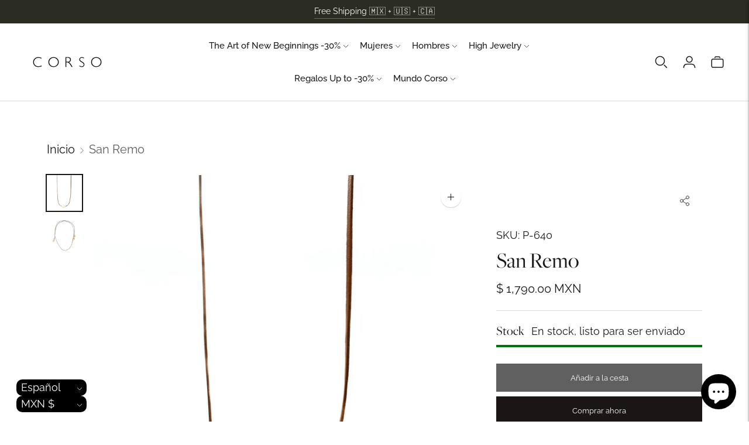

--- FILE ---
content_type: text/html; charset=utf-8
request_url: https://www.corsojewelry.com/products/san-remo
body_size: 53038
content:
<!doctype html>
<!-- Documentation: https://fluorescent.co/help/lorenza/ -->
<html class="no-js" lang="es">
  <head>
    <meta charset="utf-8">
    <meta http-equiv="X-UA-Compatible" content="IE=edge,chrome=1">
    <meta name="viewport" content="width=device-width,initial-scale=1">
    <link rel="canonical" href="https://www.corsojewelry.com/products/san-remo">
    <link rel="preconnect" href="https://cdn.shopify.com" crossorigin>
    <link rel="stylesheet" href="https://use.typekit.net/eyq7azp.css"><link rel="preconnect" href="https://fonts.shopifycdn.com" crossorigin><link rel="shortcut icon" href="//www.corsojewelry.com/cdn/shop/files/2202-ISOTIPO-FLOR_CORSO-FONDO_CIRCULAR.png?crop=center&height=32&v=1678488810&width=32" type="image/png"><title>PULSERA/COLLAR SAN REMO
&ndash; CORSO</title>

    
      <meta name="description" content="Pulsera o collar para mujer de piel de canguro con una perla blanca japonesa de 12-14mm y 2 perlas en baño de oro de 22K">
    






  
  
  
  
  




<meta name="description" content="Pulsera o collar para mujer de piel de canguro con una perla blanca japonesa de 12-14mm y 2 perlas en baño de oro de 22K" />
<meta property="og:url" content="https://www.corsojewelry.com/products/san-remo">
<meta property="og:site_name" content="CORSO">
<meta property="og:type" content="product">
<meta property="og:title" content="San Remo">
<meta property="og:description" content="Pulsera o collar para mujer de piel de canguro con una perla blanca japonesa de 12-14mm y 2 perlas en baño de oro de 22K">
<meta property="og:image" content="http://www.corsojewelry.com/cdn/shop/products/1_9900890e-11d7-4e74-bd96-31df5676af9a_1024x.jpg?v=1756343285">
<meta property="og:image:secure_url" content="https://www.corsojewelry.com/cdn/shop/products/1_9900890e-11d7-4e74-bd96-31df5676af9a_1024x.jpg?v=1756343285">
<meta property="og:price:amount" content="1,790.00">
<meta property="og:price:currency" content="MXN">

<meta name="twitter:title" content="San Remo">
<meta name="twitter:description" content="Pulsera o collar para mujer de piel de canguro con una perla blanca japonesa de 12-14mm y 2 perlas en baño de oro de 22K">
<meta name="twitter:card" content="summary_large_image">
<meta name="twitter:image" content="https://www.corsojewelry.com/cdn/shop/products/1_9900890e-11d7-4e74-bd96-31df5676af9a_1024x.jpg?v=1756343285">
<meta name="twitter:image:width" content="480">
<meta name="twitter:image:height" content="480">
<script>
  console.log('Lorenza v6.5.0 by Fluorescent');

  document.documentElement.className = document.documentElement.className.replace('no-js', '');

  if (window.matchMedia(`(prefers-reduced-motion: reduce)`) === true || window.matchMedia(`(prefers-reduced-motion: reduce)`).matches === true) {
    document.documentElement.classList.add('prefers-reduced-motion');
  }

  window.theme = {
    version: 'v6.5.0',
    strings: {
      name: "CORSO",
      addToCart: "Añadir a la cesta",
      soldOut: "Agotado",
      unavailable: "No disponible",
      quickCartCheckout: "PAGAR",
      collection: {
        filter: "filtro",
        sort: "Ordenar",
        apply: "Aplique",
        show: "Mostrar",
        manual: "Translation missing: es.collections.sort.manual",
        price_ascending: "Translation missing: es.collections.sort.price_ascending",
        price_descending: "Translation missing: es.collections.sort.price_descending",
        title_ascending: "Translation missing: es.collections.sort.title_ascending",
        title_descending: "Translation missing: es.collections.sort.title_descending",
        created_ascending: "Translation missing: es.collections.sort.created_ascending",
        created_descending: "Translation missing: es.collections.sort.created_descending",
        best_selling: "Translation missing: es.collections.sort.best_selling",
      },
      cart: {
        general: {
          currency: "Moneda",
          empty: "Su cesta está actualmente vacía.",
          quantity_error: "La cantidad seleccionada supera el stock actual",
          quantity_error_updated: "La cantidad seleccionada excede el stock actual. Su carrito se ha actualizado."
        }
      },
      general: {
        menu: {
          logout: "Cierre de sesión",
          login_register: "Iniciar sesión \/ Registrarse"
        },
        products: {
          recently_viewed: "Vistos recientemente",
          no_recently_viewed: "No hay artículos vistos recientemente."
        },
        search: {
          search: "Buscar",
          no_results: "Intenta revisar tu ortografía o utilizar otras palabras.",
          placeholder: "Buscar",
          quick_search: "Búsqueda rápida",
          quick_search_results: {
            one: "Resultado",
            other: "Resultados"
          },
          submit: "Envíe"
        }
      },
      products: {
        product: {
          view: "Ver el producto completo",
          total_reviews: "Comentarios",
          write_review: "Escriba un comentario",
          share_heading: "Comparte",
          unavailable: "No disponible",
          unitPrice: "Precio de la unidad",
          unitPriceSeparator: "Por",
          sku: "SKU",
          no_shipping_rates: "Tarifa de envío no disponible",
          country_placeholder: "País\/Región"
        }
      },
      quickCart: {
        addProductQuantity: "Añadir cantidad de producto",
        subtractProductQuantity: "Restar la cantidad de producto"
      },
      layout: {
        cart: {
          title: "Carro"
        }
      },
      search: {
        headings: {
          articles: "artículos",
          pages: "Páginas",
          products: "productos"
        },
        view_all: "Ver todo",
        no_results: "No hemos encontrado ningún resultado de búsqueda para",
        nothing_found: "No se ha encontrado nada",
        no_product_results: "No hay resultados de productos para",
        no_page_results: "No hay resultados de páginas para",
        no_article_results: "No hay resultados de artículos para"
      },
      accessibility: {
        play_video: "Juega a",
        pause_video: "pausa",
        range_lower: "Baja",
        range_upper: "Arriba"
      }
    },
    routes: {
      root: "/",
      cart: {
        base: "/cart",
        add: "/cart/add",
        change: "/cart/change",
        clear: "/cart/clear",
        shipping: "/cart/shipping_rates",
      },
      // Manual routes until Shopify adds support
      products: "/products",
      productRecommendations: "/recommendations/products",
      predictive_search_url: '/search/suggest'
    },
  }

  
</script><script>
    window.theme.moneyFormat = "\u003cspan class=money\u003e$ {{amount}} MXN\u003c\/span\u003e"
  </script>

<style>
  @font-face {
  font-family: "Bodoni Moda";
  font-weight: 400;
  font-style: normal;
  src: url("//www.corsojewelry.com/cdn/fonts/bodoni_moda/bodonimoda_n4.025af1859727a91866b3c708393a6dc972156491.woff2") format("woff2"),
       url("//www.corsojewelry.com/cdn/fonts/bodoni_moda/bodonimoda_n4.aebb4417dfed0dc5ec4a330249c3862add089916.woff") format("woff");
}

  

  @font-face {
  font-family: Raleway;
  font-weight: 400;
  font-style: normal;
  src: url("//www.corsojewelry.com/cdn/fonts/raleway/raleway_n4.2c76ddd103ff0f30b1230f13e160330ff8b2c68a.woff2") format("woff2"),
       url("//www.corsojewelry.com/cdn/fonts/raleway/raleway_n4.c057757dddc39994ad5d9c9f58e7c2c2a72359a9.woff") format("woff");
}

  @font-face {
  font-family: Raleway;
  font-weight: 500;
  font-style: normal;
  src: url("//www.corsojewelry.com/cdn/fonts/raleway/raleway_n5.0f898fcb9d16ae9a622ce7e706bb26c4a01b5028.woff2") format("woff2"),
       url("//www.corsojewelry.com/cdn/fonts/raleway/raleway_n5.c754eb57a4de1b66b11f20a04a7e3f1462e000f4.woff") format("woff");
}

  @font-face {
  font-family: Raleway;
  font-weight: 400;
  font-style: italic;
  src: url("//www.corsojewelry.com/cdn/fonts/raleway/raleway_i4.aaa73a72f55a5e60da3e9a082717e1ed8f22f0a2.woff2") format("woff2"),
       url("//www.corsojewelry.com/cdn/fonts/raleway/raleway_i4.650670cc243082f8988ecc5576b6d613cfd5a8ee.woff") format("woff");
}


  @font-face {
  font-family: Raleway;
  font-weight: 400;
  font-style: normal;
  src: url("//www.corsojewelry.com/cdn/fonts/raleway/raleway_n4.2c76ddd103ff0f30b1230f13e160330ff8b2c68a.woff2") format("woff2"),
       url("//www.corsojewelry.com/cdn/fonts/raleway/raleway_n4.c057757dddc39994ad5d9c9f58e7c2c2a72359a9.woff") format("woff");
}

  @font-face {
  font-family: Raleway;
  font-weight: 500;
  font-style: normal;
  src: url("//www.corsojewelry.com/cdn/fonts/raleway/raleway_n5.0f898fcb9d16ae9a622ce7e706bb26c4a01b5028.woff2") format("woff2"),
       url("//www.corsojewelry.com/cdn/fonts/raleway/raleway_n5.c754eb57a4de1b66b11f20a04a7e3f1462e000f4.woff") format("woff");
}

  @font-face {
  font-family: Raleway;
  font-weight: 400;
  font-style: italic;
  src: url("//www.corsojewelry.com/cdn/fonts/raleway/raleway_i4.aaa73a72f55a5e60da3e9a082717e1ed8f22f0a2.woff2") format("woff2"),
       url("//www.corsojewelry.com/cdn/fonts/raleway/raleway_i4.650670cc243082f8988ecc5576b6d613cfd5a8ee.woff") format("woff");
}

  @font-face {
  font-family: Raleway;
  font-weight: 500;
  font-style: italic;
  src: url("//www.corsojewelry.com/cdn/fonts/raleway/raleway_i5.7c1179a63f760a1745604b586a712edb951beff6.woff2") format("woff2"),
       url("//www.corsojewelry.com/cdn/fonts/raleway/raleway_i5.0c656ad447ea049e85281d48394058c7bfca3cd7.woff") format("woff");
}


  
  

  :root {
    --color-accent: #1a1616;
    --color-text: #1a1616;
    --color-text-meta: rgba(26, 22, 22, 0.7);
    --color-button-bg: #606060;
    --color-button-hover-bg: #535353;
    --color-button-active-bg: #474747;
    --color-bg: #ffffff;
    --color-bg-transparent: rgba(255, 255, 255, 0.8);
    --color-bg-contrast: #f2f2f2;
    --color-bg-darker: #f7f7f7;
    --color-background-meta: #f5f5f5;
    --color-border: #dedede;
    --color-border-medium: #c5c5c5;
    --color-border-darker: #b8b8b8;
    --color-border-darkest: #9e9e9e;
    --color-input-text: #606060;
    --color-input-inactive-text: rgba(96, 96, 96, 0.7);
    --color-icon: #9c9c9c;
    --color-icon-darker: #767676;
    --color-icon-darkerest: #5c5c5c;
    --color-primary-button-bg: #1a1616;
    --color-primary-button-active-bg: #0c0a0a;
    --color-secondary-button-bg: #606060;
    --color-secondary-button-text: #1a1616;
    --color-secondary-button-border: rgba(96, 96, 96, 0.2);
    --color-secondary-button-meta: #939393;
    --color-sale-badge-bg: #9c9c9c;
    --color-sale-badge-text: #ffffff;
    --color-sold-out-badge-bg: #9c9c9c;
    --color-sold-out-badge-text: #FCFCFC;
    --color-success-message: #00730b;
    --color-text-success: #00730b;
    --color-error-message: #dd2200;
    --color-text-error: #dd2200;

    --color-contrast-text: #262626;
    --color-contrast-text-meta: rgba(38, 38, 38, 0.7);
    --color-contrast-bg: #f9f9f9;
    --color-contrast-bg-meta: #efefef;
    --color-contrast-border: #d6d6d6;
    --color-contrast-border-darker: #b0b0b0;
    --color-contrast-border-darkest: #969696;
    --color-contrast-input-text: #5e5e5e;
    --color-contrast-input-inactive-text: rgba(94, 94, 94, 0.7);
    --color-contrast-icon: #939393;
    --color-contrast-secondary-button-bg: #f9f9f9;
    --color-contrast-secondary-button-text: #262626;
    --color-contrast-secondary-button-border: rgba(249, 249, 249, 0.2);
    --color-contrast-secondary-button-meta: #c6c6c6;

    --color-header-text: #171717;
    --color-header-bg: #ffffff;
    --color-header-border: #dcdcdc;
    --color-header-border-darken: #c3c3c3;

    --color-footer-text: #1b1b1b;
    --color-footer-text-meta: rgba(27, 27, 27, 0.7);
    --color-footer-bg: #dedede;
    --color-footer-border: #ffffff;
    --color-footer-button-bg: #313131;
    --color-footer-button-bg-lighter: #3e3e3e;
    --color-footer-button-text: #ffffff;

    --color-navigation-text: #151515;
    --color-navigation-text-meta: rgba(21, 21, 21, 0.7);
    --color-navigation-bg: #ffffff;
    --color-navigation-bg-darker: #f2f2f2;

    --color-drawer-text: #151515;
    --color-drawer-text-meta: rgba(21, 21, 21, 0.7);
    --color-drawer-bg: #ffffff;
    --color-drawer-bg-transparent: rgba(255, 255, 255, 0.8);
    --color-drawer-bg-darker: #f2f2f2;
    --color-drawer-background-meta: #f2f2f2;
    --color-drawer-border: #d6d6d6;
    --color-drawer-border-darker: #b0b0b0;
    --color-drawer-border-darkest: #969696;
    --color-drawer-input-text: #5e5e5e;
    --color-drawer-input-inactive-text: rgba(94, 94, 94, 0.7);
    --color-drawer-icon: #939393;
    --color-drawer-icon-darker: #6d6d6d;

    --color-placeholder-bg: #fafafa;

    --color-bg-overlay: rgba(26, 22, 22, 0.25);

    --font-logo: "Bodoni Moda", serif;
    --font-logo-weight: 400;
    --font-logo-style: normal;

/* ADDING CUSTOM FONT SETTINGS FOR HEADING */
    --font-heading: "Freight Big Book", serif ;
    --font-heading-weight: 300 ;
    --font-heading-style: normal ;
    --font-heading-bold-weight: 600 ;

    --font-body: Raleway, sans-serif;
    --font-body-weight: 400;
    --font-body-style: normal;
    --font-body-bold-weight: 500;

    --font-size-body-extra-small: 14px;
    --font-size-body-small: 16px;
    --font-size-body-base: 18px;
    --font-size-body-large: 20px;
    --font-size-body-extra-large: 24px;

    --font-size-heading-1: 23px;
    --font-size-heading-1-small: 20px;
    --font-size-heading-2: 16px;
    --font-size-heading-3: 15px;

    --font-size-navigation: 13px;
    --font-letter-spacing-navigation: 0px;

    --font-size-button: 13px;
    --font-letter-spacing-button: 0px;

    --button-text-transform: none;
    --button-border-radius: 0;

    --section-vertical-spacing: 40px;
    --section-vertical-spacing-desktop: 80px;
    --section-vertical-spacing-tall: 80px;
    --section-vertical-spacing-tall-desktop: 160px;

    /* Shopify pay specific */
    --payment-terms-background-color: #f5f5f5;

    /* Product badge color indexing */
    .badge[data-custom-handle="10"]{color: #ffffff; background-color: #2b2d22;}.badge[data-custom-handle="30"]{color: #ffffff; background-color: #2b2d22;}.badge[data-custom-handle="20"]{color: #ffffff; background-color: #2b2d22;}.badge[data-custom-handle="15"]{color: #ffffff; background-color: #2b2d22;}}
</style>
<style>
  .accordion__group:after {
    background-color: var(--color-icon);
    -webkit-mask: url(//www.corsojewelry.com/cdn/shop/t/63/assets/chevron-down.svg?v=14797827152027912471748991824) 50% 50% no-repeat;
    mask: url(//www.corsojewelry.com/cdn/shop/t/63/assets/chevron-down.svg?v=14797827152027912471748991824) 50% 50% no-repeat;
  }
</style><script>
  flu = window.flu || {};
  flu.chunks = {
    flickity: "//www.corsojewelry.com/cdn/shop/t/63/assets/flickity-chunk.js?v=161333171902861910521748991826",
    video: "//www.corsojewelry.com/cdn/shop/t/63/assets/video-chunk.js?v=24308676528595992171748991824",
  };
</script>





  <script type="module" src="//www.corsojewelry.com/cdn/shop/t/63/assets/theme.min.js?v=71294616497316003451748991824"></script>







<link href="//www.corsojewelry.com/cdn/shop/t/63/assets/theme.css?v=4213778437667904631767824012" rel="stylesheet" type="text/css" media="all" />
<link href="//www.corsojewelry.com/cdn/shop/t/63/assets/custom.css?v=55038404157056463381748991825" rel="stylesheet" type="text/css" media="all" />
<script>window.performance && window.performance.mark && window.performance.mark('shopify.content_for_header.start');</script><meta name="google-site-verification" content="1vry_DJF8TdhSZbsaJafI5_gBNChGtbpRDVOVbNi2Y4">
<meta name="google-site-verification" content="6c5VN68vkN129U9yDvII8bIJZq1BUldNfiNQvTaMVDw">
<meta name="google-site-verification" content="YvIyclw-ynbTskmwby3L3V7L_T9P9f3fT_usRPc1V6k">
<meta name="facebook-domain-verification" content="38nzoydg50wjcak2jnzvkacm9xndwl">
<meta id="shopify-digital-wallet" name="shopify-digital-wallet" content="/13246815/digital_wallets/dialog">
<meta name="shopify-checkout-api-token" content="160ba4a4ca13d7f26e27bc7f5dc55af7">
<meta id="in-context-paypal-metadata" data-shop-id="13246815" data-venmo-supported="false" data-environment="production" data-locale="es_ES" data-paypal-v4="true" data-currency="MXN">
<link rel="alternate" hreflang="x-default" href="https://www.corsojewelry.com/products/san-remo">
<link rel="alternate" hreflang="es" href="https://www.corsojewelry.com/products/san-remo">
<link rel="alternate" hreflang="en" href="https://www.corsojewelry.com/en/products/san-remo">
<link rel="alternate" hreflang="fr" href="https://www.corsojewelry.com/fr/products/san-remo">
<link rel="alternate" type="application/json+oembed" href="https://www.corsojewelry.com/products/san-remo.oembed">
<script async="async" src="/checkouts/internal/preloads.js?locale=es-MX"></script>
<script id="apple-pay-shop-capabilities" type="application/json">{"shopId":13246815,"countryCode":"MX","currencyCode":"MXN","merchantCapabilities":["supports3DS"],"merchantId":"gid:\/\/shopify\/Shop\/13246815","merchantName":"CORSO","requiredBillingContactFields":["postalAddress","email","phone"],"requiredShippingContactFields":["postalAddress","email","phone"],"shippingType":"shipping","supportedNetworks":["visa","masterCard","amex"],"total":{"type":"pending","label":"CORSO","amount":"1.00"},"shopifyPaymentsEnabled":true,"supportsSubscriptions":true}</script>
<script id="shopify-features" type="application/json">{"accessToken":"160ba4a4ca13d7f26e27bc7f5dc55af7","betas":["rich-media-storefront-analytics"],"domain":"www.corsojewelry.com","predictiveSearch":true,"shopId":13246815,"locale":"es"}</script>
<script>var Shopify = Shopify || {};
Shopify.shop = "new-corso-shop.myshopify.com";
Shopify.locale = "es";
Shopify.currency = {"active":"MXN","rate":"1.0"};
Shopify.country = "MX";
Shopify.theme = {"name":"corsojewelry\/main","id":143792570506,"schema_name":"Lorenza","schema_version":"6.5.0","theme_store_id":null,"role":"main"};
Shopify.theme.handle = "null";
Shopify.theme.style = {"id":null,"handle":null};
Shopify.cdnHost = "www.corsojewelry.com/cdn";
Shopify.routes = Shopify.routes || {};
Shopify.routes.root = "/";</script>
<script type="module">!function(o){(o.Shopify=o.Shopify||{}).modules=!0}(window);</script>
<script>!function(o){function n(){var o=[];function n(){o.push(Array.prototype.slice.apply(arguments))}return n.q=o,n}var t=o.Shopify=o.Shopify||{};t.loadFeatures=n(),t.autoloadFeatures=n()}(window);</script>
<script id="shop-js-analytics" type="application/json">{"pageType":"product"}</script>
<script defer="defer" async type="module" src="//www.corsojewelry.com/cdn/shopifycloud/shop-js/modules/v2/client.init-shop-cart-sync_2Gr3Q33f.es.esm.js"></script>
<script defer="defer" async type="module" src="//www.corsojewelry.com/cdn/shopifycloud/shop-js/modules/v2/chunk.common_noJfOIa7.esm.js"></script>
<script defer="defer" async type="module" src="//www.corsojewelry.com/cdn/shopifycloud/shop-js/modules/v2/chunk.modal_Deo2FJQo.esm.js"></script>
<script type="module">
  await import("//www.corsojewelry.com/cdn/shopifycloud/shop-js/modules/v2/client.init-shop-cart-sync_2Gr3Q33f.es.esm.js");
await import("//www.corsojewelry.com/cdn/shopifycloud/shop-js/modules/v2/chunk.common_noJfOIa7.esm.js");
await import("//www.corsojewelry.com/cdn/shopifycloud/shop-js/modules/v2/chunk.modal_Deo2FJQo.esm.js");

  window.Shopify.SignInWithShop?.initShopCartSync?.({"fedCMEnabled":true,"windoidEnabled":true});

</script>
<script>(function() {
  var isLoaded = false;
  function asyncLoad() {
    if (isLoaded) return;
    isLoaded = true;
    var urls = ["https:\/\/chimpstatic.com\/mcjs-connected\/js\/users\/3bd249293689e0f01f61edce1\/b1de651ff29ca450315ef240f.js?shop=new-corso-shop.myshopify.com"];
    for (var i = 0; i < urls.length; i++) {
      var s = document.createElement('script');
      s.type = 'text/javascript';
      s.async = true;
      s.src = urls[i];
      var x = document.getElementsByTagName('script')[0];
      x.parentNode.insertBefore(s, x);
    }
  };
  if(window.attachEvent) {
    window.attachEvent('onload', asyncLoad);
  } else {
    window.addEventListener('load', asyncLoad, false);
  }
})();</script>
<script id="__st">var __st={"a":13246815,"offset":-21600,"reqid":"ec53453e-18e4-4905-9445-e038a95cba53-1769351444","pageurl":"www.corsojewelry.com\/products\/san-remo","u":"06ce814d59c9","p":"product","rtyp":"product","rid":7505299587};</script>
<script>window.ShopifyPaypalV4VisibilityTracking = true;</script>
<script id="captcha-bootstrap">!function(){'use strict';const t='contact',e='account',n='new_comment',o=[[t,t],['blogs',n],['comments',n],[t,'customer']],c=[[e,'customer_login'],[e,'guest_login'],[e,'recover_customer_password'],[e,'create_customer']],r=t=>t.map((([t,e])=>`form[action*='/${t}']:not([data-nocaptcha='true']) input[name='form_type'][value='${e}']`)).join(','),a=t=>()=>t?[...document.querySelectorAll(t)].map((t=>t.form)):[];function s(){const t=[...o],e=r(t);return a(e)}const i='password',u='form_key',d=['recaptcha-v3-token','g-recaptcha-response','h-captcha-response',i],f=()=>{try{return window.sessionStorage}catch{return}},m='__shopify_v',_=t=>t.elements[u];function p(t,e,n=!1){try{const o=window.sessionStorage,c=JSON.parse(o.getItem(e)),{data:r}=function(t){const{data:e,action:n}=t;return t[m]||n?{data:e,action:n}:{data:t,action:n}}(c);for(const[e,n]of Object.entries(r))t.elements[e]&&(t.elements[e].value=n);n&&o.removeItem(e)}catch(o){console.error('form repopulation failed',{error:o})}}const l='form_type',E='cptcha';function T(t){t.dataset[E]=!0}const w=window,h=w.document,L='Shopify',v='ce_forms',y='captcha';let A=!1;((t,e)=>{const n=(g='f06e6c50-85a8-45c8-87d0-21a2b65856fe',I='https://cdn.shopify.com/shopifycloud/storefront-forms-hcaptcha/ce_storefront_forms_captcha_hcaptcha.v1.5.2.iife.js',D={infoText:'Protegido por hCaptcha',privacyText:'Privacidad',termsText:'Términos'},(t,e,n)=>{const o=w[L][v],c=o.bindForm;if(c)return c(t,g,e,D).then(n);var r;o.q.push([[t,g,e,D],n]),r=I,A||(h.body.append(Object.assign(h.createElement('script'),{id:'captcha-provider',async:!0,src:r})),A=!0)});var g,I,D;w[L]=w[L]||{},w[L][v]=w[L][v]||{},w[L][v].q=[],w[L][y]=w[L][y]||{},w[L][y].protect=function(t,e){n(t,void 0,e),T(t)},Object.freeze(w[L][y]),function(t,e,n,w,h,L){const[v,y,A,g]=function(t,e,n){const i=e?o:[],u=t?c:[],d=[...i,...u],f=r(d),m=r(i),_=r(d.filter((([t,e])=>n.includes(e))));return[a(f),a(m),a(_),s()]}(w,h,L),I=t=>{const e=t.target;return e instanceof HTMLFormElement?e:e&&e.form},D=t=>v().includes(t);t.addEventListener('submit',(t=>{const e=I(t);if(!e)return;const n=D(e)&&!e.dataset.hcaptchaBound&&!e.dataset.recaptchaBound,o=_(e),c=g().includes(e)&&(!o||!o.value);(n||c)&&t.preventDefault(),c&&!n&&(function(t){try{if(!f())return;!function(t){const e=f();if(!e)return;const n=_(t);if(!n)return;const o=n.value;o&&e.removeItem(o)}(t);const e=Array.from(Array(32),(()=>Math.random().toString(36)[2])).join('');!function(t,e){_(t)||t.append(Object.assign(document.createElement('input'),{type:'hidden',name:u})),t.elements[u].value=e}(t,e),function(t,e){const n=f();if(!n)return;const o=[...t.querySelectorAll(`input[type='${i}']`)].map((({name:t})=>t)),c=[...d,...o],r={};for(const[a,s]of new FormData(t).entries())c.includes(a)||(r[a]=s);n.setItem(e,JSON.stringify({[m]:1,action:t.action,data:r}))}(t,e)}catch(e){console.error('failed to persist form',e)}}(e),e.submit())}));const S=(t,e)=>{t&&!t.dataset[E]&&(n(t,e.some((e=>e===t))),T(t))};for(const o of['focusin','change'])t.addEventListener(o,(t=>{const e=I(t);D(e)&&S(e,y())}));const B=e.get('form_key'),M=e.get(l),P=B&&M;t.addEventListener('DOMContentLoaded',(()=>{const t=y();if(P)for(const e of t)e.elements[l].value===M&&p(e,B);[...new Set([...A(),...v().filter((t=>'true'===t.dataset.shopifyCaptcha))])].forEach((e=>S(e,t)))}))}(h,new URLSearchParams(w.location.search),n,t,e,['guest_login'])})(!0,!0)}();</script>
<script integrity="sha256-4kQ18oKyAcykRKYeNunJcIwy7WH5gtpwJnB7kiuLZ1E=" data-source-attribution="shopify.loadfeatures" defer="defer" src="//www.corsojewelry.com/cdn/shopifycloud/storefront/assets/storefront/load_feature-a0a9edcb.js" crossorigin="anonymous"></script>
<script data-source-attribution="shopify.dynamic_checkout.dynamic.init">var Shopify=Shopify||{};Shopify.PaymentButton=Shopify.PaymentButton||{isStorefrontPortableWallets:!0,init:function(){window.Shopify.PaymentButton.init=function(){};var t=document.createElement("script");t.src="https://www.corsojewelry.com/cdn/shopifycloud/portable-wallets/latest/portable-wallets.es.js",t.type="module",document.head.appendChild(t)}};
</script>
<script data-source-attribution="shopify.dynamic_checkout.buyer_consent">
  function portableWalletsHideBuyerConsent(e){var t=document.getElementById("shopify-buyer-consent"),n=document.getElementById("shopify-subscription-policy-button");t&&n&&(t.classList.add("hidden"),t.setAttribute("aria-hidden","true"),n.removeEventListener("click",e))}function portableWalletsShowBuyerConsent(e){var t=document.getElementById("shopify-buyer-consent"),n=document.getElementById("shopify-subscription-policy-button");t&&n&&(t.classList.remove("hidden"),t.removeAttribute("aria-hidden"),n.addEventListener("click",e))}window.Shopify?.PaymentButton&&(window.Shopify.PaymentButton.hideBuyerConsent=portableWalletsHideBuyerConsent,window.Shopify.PaymentButton.showBuyerConsent=portableWalletsShowBuyerConsent);
</script>
<script>
  function portableWalletsCleanup(e){e&&e.src&&console.error("Failed to load portable wallets script "+e.src);var t=document.querySelectorAll("shopify-accelerated-checkout .shopify-payment-button__skeleton, shopify-accelerated-checkout-cart .wallet-cart-button__skeleton"),e=document.getElementById("shopify-buyer-consent");for(let e=0;e<t.length;e++)t[e].remove();e&&e.remove()}function portableWalletsNotLoadedAsModule(e){e instanceof ErrorEvent&&"string"==typeof e.message&&e.message.includes("import.meta")&&"string"==typeof e.filename&&e.filename.includes("portable-wallets")&&(window.removeEventListener("error",portableWalletsNotLoadedAsModule),window.Shopify.PaymentButton.failedToLoad=e,"loading"===document.readyState?document.addEventListener("DOMContentLoaded",window.Shopify.PaymentButton.init):window.Shopify.PaymentButton.init())}window.addEventListener("error",portableWalletsNotLoadedAsModule);
</script>

<script type="module" src="https://www.corsojewelry.com/cdn/shopifycloud/portable-wallets/latest/portable-wallets.es.js" onError="portableWalletsCleanup(this)" crossorigin="anonymous"></script>
<script nomodule>
  document.addEventListener("DOMContentLoaded", portableWalletsCleanup);
</script>

<link id="shopify-accelerated-checkout-styles" rel="stylesheet" media="screen" href="https://www.corsojewelry.com/cdn/shopifycloud/portable-wallets/latest/accelerated-checkout-backwards-compat.css" crossorigin="anonymous">
<style id="shopify-accelerated-checkout-cart">
        #shopify-buyer-consent {
  margin-top: 1em;
  display: inline-block;
  width: 100%;
}

#shopify-buyer-consent.hidden {
  display: none;
}

#shopify-subscription-policy-button {
  background: none;
  border: none;
  padding: 0;
  text-decoration: underline;
  font-size: inherit;
  cursor: pointer;
}

#shopify-subscription-policy-button::before {
  box-shadow: none;
}

      </style>
<link rel="stylesheet" media="screen" href="//www.corsojewelry.com/cdn/shop/t/63/compiled_assets/styles.css?v=25754">
<script>window.performance && window.performance.mark && window.performance.mark('shopify.content_for_header.end');</script>
    <link rel="stylesheet" href="https://use.typekit.net/eyq7azp.css">
  <script src="https://cdn.shopify.com/extensions/019bc830-c61c-7f04-b631-dad930a1c9c8/1e5ce2d49297224632cdd87e3fcdeea7314c4592/assets/widget-embed.js" type="text/javascript" defer="defer"></script>
<script src="https://cdn.shopify.com/extensions/e8878072-2f6b-4e89-8082-94b04320908d/inbox-1254/assets/inbox-chat-loader.js" type="text/javascript" defer="defer"></script>
<link href="https://monorail-edge.shopifysvc.com" rel="dns-prefetch">
<script>(function(){if ("sendBeacon" in navigator && "performance" in window) {try {var session_token_from_headers = performance.getEntriesByType('navigation')[0].serverTiming.find(x => x.name == '_s').description;} catch {var session_token_from_headers = undefined;}var session_cookie_matches = document.cookie.match(/_shopify_s=([^;]*)/);var session_token_from_cookie = session_cookie_matches && session_cookie_matches.length === 2 ? session_cookie_matches[1] : "";var session_token = session_token_from_headers || session_token_from_cookie || "";function handle_abandonment_event(e) {var entries = performance.getEntries().filter(function(entry) {return /monorail-edge.shopifysvc.com/.test(entry.name);});if (!window.abandonment_tracked && entries.length === 0) {window.abandonment_tracked = true;var currentMs = Date.now();var navigation_start = performance.timing.navigationStart;var payload = {shop_id: 13246815,url: window.location.href,navigation_start,duration: currentMs - navigation_start,session_token,page_type: "product"};window.navigator.sendBeacon("https://monorail-edge.shopifysvc.com/v1/produce", JSON.stringify({schema_id: "online_store_buyer_site_abandonment/1.1",payload: payload,metadata: {event_created_at_ms: currentMs,event_sent_at_ms: currentMs}}));}}window.addEventListener('pagehide', handle_abandonment_event);}}());</script>
<script id="web-pixels-manager-setup">(function e(e,d,r,n,o){if(void 0===o&&(o={}),!Boolean(null===(a=null===(i=window.Shopify)||void 0===i?void 0:i.analytics)||void 0===a?void 0:a.replayQueue)){var i,a;window.Shopify=window.Shopify||{};var t=window.Shopify;t.analytics=t.analytics||{};var s=t.analytics;s.replayQueue=[],s.publish=function(e,d,r){return s.replayQueue.push([e,d,r]),!0};try{self.performance.mark("wpm:start")}catch(e){}var l=function(){var e={modern:/Edge?\/(1{2}[4-9]|1[2-9]\d|[2-9]\d{2}|\d{4,})\.\d+(\.\d+|)|Firefox\/(1{2}[4-9]|1[2-9]\d|[2-9]\d{2}|\d{4,})\.\d+(\.\d+|)|Chrom(ium|e)\/(9{2}|\d{3,})\.\d+(\.\d+|)|(Maci|X1{2}).+ Version\/(15\.\d+|(1[6-9]|[2-9]\d|\d{3,})\.\d+)([,.]\d+|)( \(\w+\)|)( Mobile\/\w+|) Safari\/|Chrome.+OPR\/(9{2}|\d{3,})\.\d+\.\d+|(CPU[ +]OS|iPhone[ +]OS|CPU[ +]iPhone|CPU IPhone OS|CPU iPad OS)[ +]+(15[._]\d+|(1[6-9]|[2-9]\d|\d{3,})[._]\d+)([._]\d+|)|Android:?[ /-](13[3-9]|1[4-9]\d|[2-9]\d{2}|\d{4,})(\.\d+|)(\.\d+|)|Android.+Firefox\/(13[5-9]|1[4-9]\d|[2-9]\d{2}|\d{4,})\.\d+(\.\d+|)|Android.+Chrom(ium|e)\/(13[3-9]|1[4-9]\d|[2-9]\d{2}|\d{4,})\.\d+(\.\d+|)|SamsungBrowser\/([2-9]\d|\d{3,})\.\d+/,legacy:/Edge?\/(1[6-9]|[2-9]\d|\d{3,})\.\d+(\.\d+|)|Firefox\/(5[4-9]|[6-9]\d|\d{3,})\.\d+(\.\d+|)|Chrom(ium|e)\/(5[1-9]|[6-9]\d|\d{3,})\.\d+(\.\d+|)([\d.]+$|.*Safari\/(?![\d.]+ Edge\/[\d.]+$))|(Maci|X1{2}).+ Version\/(10\.\d+|(1[1-9]|[2-9]\d|\d{3,})\.\d+)([,.]\d+|)( \(\w+\)|)( Mobile\/\w+|) Safari\/|Chrome.+OPR\/(3[89]|[4-9]\d|\d{3,})\.\d+\.\d+|(CPU[ +]OS|iPhone[ +]OS|CPU[ +]iPhone|CPU IPhone OS|CPU iPad OS)[ +]+(10[._]\d+|(1[1-9]|[2-9]\d|\d{3,})[._]\d+)([._]\d+|)|Android:?[ /-](13[3-9]|1[4-9]\d|[2-9]\d{2}|\d{4,})(\.\d+|)(\.\d+|)|Mobile Safari.+OPR\/([89]\d|\d{3,})\.\d+\.\d+|Android.+Firefox\/(13[5-9]|1[4-9]\d|[2-9]\d{2}|\d{4,})\.\d+(\.\d+|)|Android.+Chrom(ium|e)\/(13[3-9]|1[4-9]\d|[2-9]\d{2}|\d{4,})\.\d+(\.\d+|)|Android.+(UC? ?Browser|UCWEB|U3)[ /]?(15\.([5-9]|\d{2,})|(1[6-9]|[2-9]\d|\d{3,})\.\d+)\.\d+|SamsungBrowser\/(5\.\d+|([6-9]|\d{2,})\.\d+)|Android.+MQ{2}Browser\/(14(\.(9|\d{2,})|)|(1[5-9]|[2-9]\d|\d{3,})(\.\d+|))(\.\d+|)|K[Aa][Ii]OS\/(3\.\d+|([4-9]|\d{2,})\.\d+)(\.\d+|)/},d=e.modern,r=e.legacy,n=navigator.userAgent;return n.match(d)?"modern":n.match(r)?"legacy":"unknown"}(),u="modern"===l?"modern":"legacy",c=(null!=n?n:{modern:"",legacy:""})[u],f=function(e){return[e.baseUrl,"/wpm","/b",e.hashVersion,"modern"===e.buildTarget?"m":"l",".js"].join("")}({baseUrl:d,hashVersion:r,buildTarget:u}),m=function(e){var d=e.version,r=e.bundleTarget,n=e.surface,o=e.pageUrl,i=e.monorailEndpoint;return{emit:function(e){var a=e.status,t=e.errorMsg,s=(new Date).getTime(),l=JSON.stringify({metadata:{event_sent_at_ms:s},events:[{schema_id:"web_pixels_manager_load/3.1",payload:{version:d,bundle_target:r,page_url:o,status:a,surface:n,error_msg:t},metadata:{event_created_at_ms:s}}]});if(!i)return console&&console.warn&&console.warn("[Web Pixels Manager] No Monorail endpoint provided, skipping logging."),!1;try{return self.navigator.sendBeacon.bind(self.navigator)(i,l)}catch(e){}var u=new XMLHttpRequest;try{return u.open("POST",i,!0),u.setRequestHeader("Content-Type","text/plain"),u.send(l),!0}catch(e){return console&&console.warn&&console.warn("[Web Pixels Manager] Got an unhandled error while logging to Monorail."),!1}}}}({version:r,bundleTarget:l,surface:e.surface,pageUrl:self.location.href,monorailEndpoint:e.monorailEndpoint});try{o.browserTarget=l,function(e){var d=e.src,r=e.async,n=void 0===r||r,o=e.onload,i=e.onerror,a=e.sri,t=e.scriptDataAttributes,s=void 0===t?{}:t,l=document.createElement("script"),u=document.querySelector("head"),c=document.querySelector("body");if(l.async=n,l.src=d,a&&(l.integrity=a,l.crossOrigin="anonymous"),s)for(var f in s)if(Object.prototype.hasOwnProperty.call(s,f))try{l.dataset[f]=s[f]}catch(e){}if(o&&l.addEventListener("load",o),i&&l.addEventListener("error",i),u)u.appendChild(l);else{if(!c)throw new Error("Did not find a head or body element to append the script");c.appendChild(l)}}({src:f,async:!0,onload:function(){if(!function(){var e,d;return Boolean(null===(d=null===(e=window.Shopify)||void 0===e?void 0:e.analytics)||void 0===d?void 0:d.initialized)}()){var d=window.webPixelsManager.init(e)||void 0;if(d){var r=window.Shopify.analytics;r.replayQueue.forEach((function(e){var r=e[0],n=e[1],o=e[2];d.publishCustomEvent(r,n,o)})),r.replayQueue=[],r.publish=d.publishCustomEvent,r.visitor=d.visitor,r.initialized=!0}}},onerror:function(){return m.emit({status:"failed",errorMsg:"".concat(f," has failed to load")})},sri:function(e){var d=/^sha384-[A-Za-z0-9+/=]+$/;return"string"==typeof e&&d.test(e)}(c)?c:"",scriptDataAttributes:o}),m.emit({status:"loading"})}catch(e){m.emit({status:"failed",errorMsg:(null==e?void 0:e.message)||"Unknown error"})}}})({shopId: 13246815,storefrontBaseUrl: "https://www.corsojewelry.com",extensionsBaseUrl: "https://extensions.shopifycdn.com/cdn/shopifycloud/web-pixels-manager",monorailEndpoint: "https://monorail-edge.shopifysvc.com/unstable/produce_batch",surface: "storefront-renderer",enabledBetaFlags: ["2dca8a86"],webPixelsConfigList: [{"id":"710869130","configuration":"{\"pixelCode\":\"CR6AFEJC77U64NBI9FG0\"}","eventPayloadVersion":"v1","runtimeContext":"STRICT","scriptVersion":"22e92c2ad45662f435e4801458fb78cc","type":"APP","apiClientId":4383523,"privacyPurposes":["ANALYTICS","MARKETING","SALE_OF_DATA"],"dataSharingAdjustments":{"protectedCustomerApprovalScopes":["read_customer_address","read_customer_email","read_customer_name","read_customer_personal_data","read_customer_phone"]}},{"id":"479395978","configuration":"{\"config\":\"{\\\"google_tag_ids\\\":[\\\"G-QEZVYD5SZ4\\\",\\\"GT-WRHX5DH\\\",\\\"GT-55V7MTX\\\",\\\"AW-11293553080\\\",\\\"GT-WBLCB74\\\"],\\\"target_country\\\":\\\"MX\\\",\\\"gtag_events\\\":[{\\\"type\\\":\\\"search\\\",\\\"action_label\\\":[\\\"G-QEZVYD5SZ4\\\",\\\"AW-11293553080\\\/cGsfCPqjm9IZELjjl4kq\\\",\\\"MC-49YR512WMW\\\",\\\"AW-11293553080\\\"]},{\\\"type\\\":\\\"begin_checkout\\\",\\\"action_label\\\":[\\\"G-QEZVYD5SZ4\\\",\\\"AW-11293553080\\\/pZgyCPikm9IZELjjl4kq\\\",\\\"MC-49YR512WMW\\\",\\\"AW-11293553080\\\"]},{\\\"type\\\":\\\"view_item\\\",\\\"action_label\\\":[\\\"G-QEZVYD5SZ4\\\",\\\"AW-11293553080\\\/hti0CI6jm9IZELjjl4kq\\\",\\\"MC-49YR512WMW\\\",\\\"AW-11293553080\\\/-Pw7CKXZxvAYELjjl4kq\\\",\\\"AW-11293553080\\\"]},{\\\"type\\\":\\\"purchase\\\",\\\"action_label\\\":[\\\"G-QEZVYD5SZ4\\\",\\\"AW-11293553080\\\/KO0ICIijm9IZELjjl4kq\\\",\\\"MC-49YR512WMW\\\",\\\"AW-11293553080\\\/8F7ACNmQrLYaELjjl4kq\\\",\\\"AW-11293553080\\\"]},{\\\"type\\\":\\\"page_view\\\",\\\"action_label\\\":[\\\"G-QEZVYD5SZ4\\\",\\\"AW-11293553080\\\/zSe1CIujm9IZELjjl4kq\\\",\\\"MC-49YR512WMW\\\",\\\"AW-11293553080\\\/riZ8CLzuutAZELjjl4kq\\\",\\\"AW-11293553080\\\"]},{\\\"type\\\":\\\"add_payment_info\\\",\\\"action_label\\\":[\\\"G-QEZVYD5SZ4\\\",\\\"AW-11293553080\\\/B9MZCPukm9IZELjjl4kq\\\",\\\"MC-49YR512WMW\\\",\\\"AW-11293553080\\\"]},{\\\"type\\\":\\\"add_to_cart\\\",\\\"action_label\\\":[\\\"G-QEZVYD5SZ4\\\",\\\"AW-11293553080\\\/xu83CP2jm9IZELjjl4kq\\\",\\\"AW-11293553080\\\/yqv2CKf8vPAYELjjl4kq\\\",\\\"MC-49YR512WMW\\\",\\\"AW-11293553080\\\"]}],\\\"enable_monitoring_mode\\\":false}\"}","eventPayloadVersion":"v1","runtimeContext":"OPEN","scriptVersion":"b2a88bafab3e21179ed38636efcd8a93","type":"APP","apiClientId":1780363,"privacyPurposes":[],"dataSharingAdjustments":{"protectedCustomerApprovalScopes":["read_customer_address","read_customer_email","read_customer_name","read_customer_personal_data","read_customer_phone"]}},{"id":"126320778","configuration":"{\"pixel_id\":\"382267619557182\",\"pixel_type\":\"facebook_pixel\"}","eventPayloadVersion":"v1","runtimeContext":"OPEN","scriptVersion":"ca16bc87fe92b6042fbaa3acc2fbdaa6","type":"APP","apiClientId":2329312,"privacyPurposes":["ANALYTICS","MARKETING","SALE_OF_DATA"],"dataSharingAdjustments":{"protectedCustomerApprovalScopes":["read_customer_address","read_customer_email","read_customer_name","read_customer_personal_data","read_customer_phone"]}},{"id":"69238922","configuration":"{\"tagID\":\"2613981696487\"}","eventPayloadVersion":"v1","runtimeContext":"STRICT","scriptVersion":"18031546ee651571ed29edbe71a3550b","type":"APP","apiClientId":3009811,"privacyPurposes":["ANALYTICS","MARKETING","SALE_OF_DATA"],"dataSharingAdjustments":{"protectedCustomerApprovalScopes":["read_customer_address","read_customer_email","read_customer_name","read_customer_personal_data","read_customer_phone"]}},{"id":"shopify-app-pixel","configuration":"{}","eventPayloadVersion":"v1","runtimeContext":"STRICT","scriptVersion":"0450","apiClientId":"shopify-pixel","type":"APP","privacyPurposes":["ANALYTICS","MARKETING"]},{"id":"shopify-custom-pixel","eventPayloadVersion":"v1","runtimeContext":"LAX","scriptVersion":"0450","apiClientId":"shopify-pixel","type":"CUSTOM","privacyPurposes":["ANALYTICS","MARKETING"]}],isMerchantRequest: false,initData: {"shop":{"name":"CORSO","paymentSettings":{"currencyCode":"MXN"},"myshopifyDomain":"new-corso-shop.myshopify.com","countryCode":"MX","storefrontUrl":"https:\/\/www.corsojewelry.com"},"customer":null,"cart":null,"checkout":null,"productVariants":[{"price":{"amount":1790.0,"currencyCode":"MXN"},"product":{"title":"San Remo","vendor":"CORSO","id":"7505299587","untranslatedTitle":"San Remo","url":"\/products\/san-remo","type":"Collares"},"id":"23651231811","image":{"src":"\/\/www.corsojewelry.com\/cdn\/shop\/products\/1_9900890e-11d7-4e74-bd96-31df5676af9a.jpg?v=1756343285"},"sku":"P-640","title":"Default Title","untranslatedTitle":"Default Title"}],"purchasingCompany":null},},"https://www.corsojewelry.com/cdn","fcfee988w5aeb613cpc8e4bc33m6693e112",{"modern":"","legacy":""},{"shopId":"13246815","storefrontBaseUrl":"https:\/\/www.corsojewelry.com","extensionBaseUrl":"https:\/\/extensions.shopifycdn.com\/cdn\/shopifycloud\/web-pixels-manager","surface":"storefront-renderer","enabledBetaFlags":"[\"2dca8a86\"]","isMerchantRequest":"false","hashVersion":"fcfee988w5aeb613cpc8e4bc33m6693e112","publish":"custom","events":"[[\"page_viewed\",{}],[\"product_viewed\",{\"productVariant\":{\"price\":{\"amount\":1790.0,\"currencyCode\":\"MXN\"},\"product\":{\"title\":\"San Remo\",\"vendor\":\"CORSO\",\"id\":\"7505299587\",\"untranslatedTitle\":\"San Remo\",\"url\":\"\/products\/san-remo\",\"type\":\"Collares\"},\"id\":\"23651231811\",\"image\":{\"src\":\"\/\/www.corsojewelry.com\/cdn\/shop\/products\/1_9900890e-11d7-4e74-bd96-31df5676af9a.jpg?v=1756343285\"},\"sku\":\"P-640\",\"title\":\"Default Title\",\"untranslatedTitle\":\"Default Title\"}}]]"});</script><script>
  window.ShopifyAnalytics = window.ShopifyAnalytics || {};
  window.ShopifyAnalytics.meta = window.ShopifyAnalytics.meta || {};
  window.ShopifyAnalytics.meta.currency = 'MXN';
  var meta = {"product":{"id":7505299587,"gid":"gid:\/\/shopify\/Product\/7505299587","vendor":"CORSO","type":"Collares","handle":"san-remo","variants":[{"id":23651231811,"price":179000,"name":"San Remo","public_title":null,"sku":"P-640"}],"remote":false},"page":{"pageType":"product","resourceType":"product","resourceId":7505299587,"requestId":"ec53453e-18e4-4905-9445-e038a95cba53-1769351444"}};
  for (var attr in meta) {
    window.ShopifyAnalytics.meta[attr] = meta[attr];
  }
</script>
<script class="analytics">
  (function () {
    var customDocumentWrite = function(content) {
      var jquery = null;

      if (window.jQuery) {
        jquery = window.jQuery;
      } else if (window.Checkout && window.Checkout.$) {
        jquery = window.Checkout.$;
      }

      if (jquery) {
        jquery('body').append(content);
      }
    };

    var hasLoggedConversion = function(token) {
      if (token) {
        return document.cookie.indexOf('loggedConversion=' + token) !== -1;
      }
      return false;
    }

    var setCookieIfConversion = function(token) {
      if (token) {
        var twoMonthsFromNow = new Date(Date.now());
        twoMonthsFromNow.setMonth(twoMonthsFromNow.getMonth() + 2);

        document.cookie = 'loggedConversion=' + token + '; expires=' + twoMonthsFromNow;
      }
    }

    var trekkie = window.ShopifyAnalytics.lib = window.trekkie = window.trekkie || [];
    if (trekkie.integrations) {
      return;
    }
    trekkie.methods = [
      'identify',
      'page',
      'ready',
      'track',
      'trackForm',
      'trackLink'
    ];
    trekkie.factory = function(method) {
      return function() {
        var args = Array.prototype.slice.call(arguments);
        args.unshift(method);
        trekkie.push(args);
        return trekkie;
      };
    };
    for (var i = 0; i < trekkie.methods.length; i++) {
      var key = trekkie.methods[i];
      trekkie[key] = trekkie.factory(key);
    }
    trekkie.load = function(config) {
      trekkie.config = config || {};
      trekkie.config.initialDocumentCookie = document.cookie;
      var first = document.getElementsByTagName('script')[0];
      var script = document.createElement('script');
      script.type = 'text/javascript';
      script.onerror = function(e) {
        var scriptFallback = document.createElement('script');
        scriptFallback.type = 'text/javascript';
        scriptFallback.onerror = function(error) {
                var Monorail = {
      produce: function produce(monorailDomain, schemaId, payload) {
        var currentMs = new Date().getTime();
        var event = {
          schema_id: schemaId,
          payload: payload,
          metadata: {
            event_created_at_ms: currentMs,
            event_sent_at_ms: currentMs
          }
        };
        return Monorail.sendRequest("https://" + monorailDomain + "/v1/produce", JSON.stringify(event));
      },
      sendRequest: function sendRequest(endpointUrl, payload) {
        // Try the sendBeacon API
        if (window && window.navigator && typeof window.navigator.sendBeacon === 'function' && typeof window.Blob === 'function' && !Monorail.isIos12()) {
          var blobData = new window.Blob([payload], {
            type: 'text/plain'
          });

          if (window.navigator.sendBeacon(endpointUrl, blobData)) {
            return true;
          } // sendBeacon was not successful

        } // XHR beacon

        var xhr = new XMLHttpRequest();

        try {
          xhr.open('POST', endpointUrl);
          xhr.setRequestHeader('Content-Type', 'text/plain');
          xhr.send(payload);
        } catch (e) {
          console.log(e);
        }

        return false;
      },
      isIos12: function isIos12() {
        return window.navigator.userAgent.lastIndexOf('iPhone; CPU iPhone OS 12_') !== -1 || window.navigator.userAgent.lastIndexOf('iPad; CPU OS 12_') !== -1;
      }
    };
    Monorail.produce('monorail-edge.shopifysvc.com',
      'trekkie_storefront_load_errors/1.1',
      {shop_id: 13246815,
      theme_id: 143792570506,
      app_name: "storefront",
      context_url: window.location.href,
      source_url: "//www.corsojewelry.com/cdn/s/trekkie.storefront.8d95595f799fbf7e1d32231b9a28fd43b70c67d3.min.js"});

        };
        scriptFallback.async = true;
        scriptFallback.src = '//www.corsojewelry.com/cdn/s/trekkie.storefront.8d95595f799fbf7e1d32231b9a28fd43b70c67d3.min.js';
        first.parentNode.insertBefore(scriptFallback, first);
      };
      script.async = true;
      script.src = '//www.corsojewelry.com/cdn/s/trekkie.storefront.8d95595f799fbf7e1d32231b9a28fd43b70c67d3.min.js';
      first.parentNode.insertBefore(script, first);
    };
    trekkie.load(
      {"Trekkie":{"appName":"storefront","development":false,"defaultAttributes":{"shopId":13246815,"isMerchantRequest":null,"themeId":143792570506,"themeCityHash":"7079895838091344239","contentLanguage":"es","currency":"MXN","eventMetadataId":"4720ad54-d2cb-4908-b123-17de3d320ece"},"isServerSideCookieWritingEnabled":true,"monorailRegion":"shop_domain","enabledBetaFlags":["65f19447"]},"Session Attribution":{},"S2S":{"facebookCapiEnabled":true,"source":"trekkie-storefront-renderer","apiClientId":580111}}
    );

    var loaded = false;
    trekkie.ready(function() {
      if (loaded) return;
      loaded = true;

      window.ShopifyAnalytics.lib = window.trekkie;

      var originalDocumentWrite = document.write;
      document.write = customDocumentWrite;
      try { window.ShopifyAnalytics.merchantGoogleAnalytics.call(this); } catch(error) {};
      document.write = originalDocumentWrite;

      window.ShopifyAnalytics.lib.page(null,{"pageType":"product","resourceType":"product","resourceId":7505299587,"requestId":"ec53453e-18e4-4905-9445-e038a95cba53-1769351444","shopifyEmitted":true});

      var match = window.location.pathname.match(/checkouts\/(.+)\/(thank_you|post_purchase)/)
      var token = match? match[1]: undefined;
      if (!hasLoggedConversion(token)) {
        setCookieIfConversion(token);
        window.ShopifyAnalytics.lib.track("Viewed Product",{"currency":"MXN","variantId":23651231811,"productId":7505299587,"productGid":"gid:\/\/shopify\/Product\/7505299587","name":"San Remo","price":"1790.00","sku":"P-640","brand":"CORSO","variant":null,"category":"Collares","nonInteraction":true,"remote":false},undefined,undefined,{"shopifyEmitted":true});
      window.ShopifyAnalytics.lib.track("monorail:\/\/trekkie_storefront_viewed_product\/1.1",{"currency":"MXN","variantId":23651231811,"productId":7505299587,"productGid":"gid:\/\/shopify\/Product\/7505299587","name":"San Remo","price":"1790.00","sku":"P-640","brand":"CORSO","variant":null,"category":"Collares","nonInteraction":true,"remote":false,"referer":"https:\/\/www.corsojewelry.com\/products\/san-remo"});
      }
    });


        var eventsListenerScript = document.createElement('script');
        eventsListenerScript.async = true;
        eventsListenerScript.src = "//www.corsojewelry.com/cdn/shopifycloud/storefront/assets/shop_events_listener-3da45d37.js";
        document.getElementsByTagName('head')[0].appendChild(eventsListenerScript);

})();</script>
<script
  defer
  src="https://www.corsojewelry.com/cdn/shopifycloud/perf-kit/shopify-perf-kit-3.0.4.min.js"
  data-application="storefront-renderer"
  data-shop-id="13246815"
  data-render-region="gcp-us-east1"
  data-page-type="product"
  data-theme-instance-id="143792570506"
  data-theme-name="Lorenza"
  data-theme-version="6.5.0"
  data-monorail-region="shop_domain"
  data-resource-timing-sampling-rate="10"
  data-shs="true"
  data-shs-beacon="true"
  data-shs-export-with-fetch="true"
  data-shs-logs-sample-rate="1"
  data-shs-beacon-endpoint="https://www.corsojewelry.com/api/collect"
></script>
</head>

  <body
    class="
      template-product
      
      secondary_button-style-solid
    "
    
      data-enable-quick-cart="true"
    
    
      data-enable-quick-add-to-cart="true"
    
    data-enable-reveal-animations="true"
  >
    
    <header class="header-container">
      <!-- BEGIN sections: header-group -->
<div id="shopify-section-sections--18465523040394__utility-bar" class="shopify-section shopify-section-group-header-group utility-bar-section">

<div
  class="
    utility-bar
    
    
    
  "
  data-section-id="sections--18465523040394__utility-bar"
  data-section-type="utility-bar"
  data-timing="5000"
  style="
    --s-color-background: #2b2d22;
    --s-color-text: #ffffff;
    --s-color-text-meta: #ebebeb;
    --s-color-gradient-overlay: rgba(43, 45, 34, 100);
    --s-color-gradient-overlay-transparent: rgba(43, 45, 34, 0);
  "
>
  <div class="utlity-bar__social-icons"></div><div class="utility-bar__announcements-container">
      <div class="utility-bar__announcements">
        
          <div
            class="utility-bar__announcement-item"
            data-index="0"
            aria-hidden="true"
            
          >
            <div class="utility-bar__announcement-item-content type-body-small"><a class="utility-bar__link color-inherit" href="/collections/holiday-gift-guide">
                  Free Shipping 🇲🇽 + 🇺🇸 + 🇨🇦
                </a></div>
          </div>
        
          <div
            class="utility-bar__announcement-item"
            data-index="1"
            aria-hidden="false"
            
          >
            <div class="utility-bar__announcement-item-content type-body-small"><a class="utility-bar__link color-inherit" href="/pages/high-jewelry">
                  Envío gratis a Estados Unidos en compras superiores a $299 USD.
                </a></div>
          </div>
        
          <div
            class="utility-bar__announcement-item"
            data-index="2"
            aria-hidden="false"
            
          >
            <div class="utility-bar__announcement-item-content type-body-small"><a class="utility-bar__link color-inherit" href="/collections/special-price">
                  Special Prices up to -30%
                </a></div>
          </div>
        
      </div>

      <div class="announcement-bar__gradient-gap announcement-bar__gradient-gap--right"></div>
      <div class="announcement-bar__gradient-gap announcement-bar__gradient-gap--left"></div>
    </div><div class="utility-bar__disclosure-container"></div>
</div>

<!-- Google tag (gtag.js) -->

<script async src="https://www.googletagmanager.com/gtag/js?id=G-QEZVYD5SZ4"></script>
<script>
  window.dataLayer = window.dataLayer || [];
  function gtag(){dataLayer.push(arguments);}
  gtag('js', new Date());

  gtag('config', 'G-QEZVYD5SZ4');
</script>
<head>
  <link rel="stylesheet" href="https://use.typekit.net/eyq7azp.css">
  </head>

<style> #shopify-section-sections--18465523040394__utility-bar div {font-size: 14px;} </style></div><div id="shopify-section-sections--18465523040394__header" class="shopify-section shopify-section-group-header-group header-section"><!-- AGREGANDO CURRENCY Y LOCALE SELECTOR A HEADER -->



<script>
  window.theme.quickCartNote = null;
</script>

<section
  data-component="header"
  data-section-id="sections--18465523040394__header"
  data-section-type="header"
  class="bg-base  w-100 z-5"
  data-navigation-interaction="mouseover"
>
  <div
    id="header"
    class="header  header--default header--alignment-center header--position-inline header--content-bold header--style-is-icon header--has-mobile-search-icon animation animation--header header--has-logo"
    data-transparent-header="false"
  >
    <div class="header__content">
      <div class="header__content-inner flex justify-between w-100" data-primary-navigation="yes"><div class="no-js-menu no-js-menu--desktop">
          <nav>
  <ul>
    
      <li><a href="/collections/the-art-of-new-beginnings">Holiday Gift Guide -30%</a></li>
      
        <li><a href="/collections/holiday-gift-guide">Colecciones</a></li>
        
          <li><a href="/collections/special-price">Special Sale -30%</a></li>
          
        
          <li><a href="/collections/the-art-of-new-beginnings">The Art of New Beginnings -30%</a></li>
          
        
          <li><a href="/collections/seleccion-omega">Selección Omega</a></li>
          
        
          <li><a href="/collections/acuario-season">Acuario Season</a></li>
          
        
      
    
      <li><a href="#">Mujer</a></li>
      
        <li><a href="#">Categoría</a></li>
        
          <li><a href="/collections/lo-nuevo-para-mujer">Lo Nuevo</a></li>
          
        
          <li><a href="/collections/gargantillas-para-mujer">Gargantillas</a></li>
          
        
          <li><a href="/collections/pulseras-para-mujer">Pulseras</a></li>
          
        
          <li><a href="/collections/collares-para-mujer">Collares</a></li>
          
        
          <li><a href="/collections/aretes-para-mujer">Aretes</a></li>
          
        
      
        <li><a href="#">Colecciones</a></li>
        
          <li><a href="/collections/the-art-of-new-beginnings">The Art of New Beginnings</a></li>
          
        
          <li><a href="/collections/seleccion-omega">Selección Omega</a></li>
          
        
          <li><a href="/collections/acuario-season">Acuario Season</a></li>
          
        
          <li><a href="/collections/talisman-selection-for-her">Talisman Selection</a></li>
          
        
          <li><a href="/collections/designers-choice-for-her">Designer's Choice</a></li>
          
        
          <li><a href="/collections/riviera-collection">Riviera Collection</a></li>
          
        
          <li><a href="/collections/blackstone-selection-for-her">Blackstone Selection</a></li>
          
        
          <li><a href="/collections/tesoros-de-mar">Tesoros de Mar</a></li>
          
        
          <li><a href="/collections/mar-y-arena">Mar y Arena</a></li>
          
        
      
        <li><a href="/collections/lo-mas-vendido-para-mujer">Más Vendidos</a></li>
        
          <li><a href="/products/bamboo-stone-gold">Bamboo Stone Gold</a></li>
          
        
          <li><a href="/products/bruna-pearl-gold">Bruna Pearl Choker</a></li>
          
        
          <li><a href="/products/timbuktu">Timbuktu</a></li>
          
        
          <li><a href="/products/matera-gold-man">Matera Gold</a></li>
          
        
          <li><a href="/products/giza-woman">Giza Gold</a></li>
          
        
          <li><a href="/products/amalfi-choker">Amalfi Choker</a></li>
          
        
          <li><a href="/products/stack-malvina-gold">Stack Malvina Gold</a></li>
          
        
          <li><a href="/products/formentera-gold-stack">Stack Formentera Gold</a></li>
          
        
          <li><a href="/products/altan-gold-stack">Stack Altán Gold</a></li>
          
        
      
    
      <li><a href="#">Hombre</a></li>
      
        <li><a href="/"> Categoría</a></li>
        
          <li><a href="/collections/lo-nuevo-para-hombre">Lo Nuevo</a></li>
          
        
          <li><a href="/collections/pulseras-para-hombre">Pulseras</a></li>
          
        
          <li><a href="/collections/collares-para-hombre">Collares</a></li>
          
        
      
        <li><a href="#">Colecciones</a></li>
        
          <li><a href="/collections/the-art-of-new-beginnings">The Art of New Beginnings</a></li>
          
        
          <li><a href="/collections/seleccion-omega">Selección Omega</a></li>
          
        
          <li><a href="/collections/acuario-season">Acuario Season</a></li>
          
        
          <li><a href="/collections/talisman-selection-for-him">Talisman Selection</a></li>
          
        
          <li><a href="/collections/designers-choice-for-him">Designer's Choice</a></li>
          
        
          <li><a href="/collections/amuleto">Amuleto</a></li>
          
        
          <li><a href="/collections/blackstone-selection-for-him">Blackstone Selection</a></li>
          
        
          <li><a href="/collections/espiritu-salvaje">Espíritu Salvaje</a></li>
          
        
          <li><a href="/collections/mantra">Mantra</a></li>
          
        
          <li><a href="/collections/shana-skull">Shana Skull</a></li>
          
        
      
        <li><a href="/collections/lo-mas-vendido-para-hombre">Más Vendidos</a></li>
        
          <li><a href="/products/marini-gold">Marini Gold</a></li>
          
        
          <li><a href="/products/nazar-gold-man">Nazar Gold</a></li>
          
        
          <li><a href="/products/eros-gold">Eros Gold</a></li>
          
        
          <li><a href="/products/stack-formentera-gold">Stack Formentera Gold</a></li>
          
        
          <li><a href="/products/ancla-hilo-gold">Ancla Hilo Gold</a></li>
          
        
          <li><a href="/products/stack-bodhi-gold">Stack Bodhi Gold</a></li>
          
        
          <li><a href="/products/lio-choker-silver-man">Lio Choker Silver</a></li>
          
        
          <li><a href="/products/kabeli-silver-woman">Kabeli Silver</a></li>
          
        
          <li><a href="/products/cruzada-torsal-silver-woman">Cruzada Torsal Silver</a></li>
          
        
      
    
      <li><a href="/pages/high-jewelry">High Jewelry</a></li>
      
        <li><a href="#">Colecciones</a></li>
        
          <li><a href="/collections/initials-collection">Initials</a></li>
          
        
          <li><a href="/collections/shipwreck">Shipwreck</a></li>
          
        
          <li><a href="/collections/heritage">Heritage</a></li>
          
        
          <li><a href="/collections/signature">Signature</a></li>
          
        
          <li><a href="/collections/arezzo">Arezzo</a></li>
          
        
          <li><a href="/collections/solid-gold">Solid Gold</a></li>
          
        
          <li><a href="/collections/luxury-designers-choice">Luxury Designer's Choice</a></li>
          
        
      
        <li><a href="#">Más Vendidos</a></li>
        
          <li><a href="/collections/initials-collection">Initials</a></li>
          
        
          <li><a href="/collections/signature">Signature</a></li>
          
        
          <li><a href="/collections/arezzo">Arezzo</a></li>
          
        
          <li><a href="/collections/luxury-designers-choice">Luxury Designer's Choice</a></li>
          
        
      
    
      <li><a href="/collections/luxury-gifts">Regalos</a></li>
      
        <li><a href="#">Designer's Choice</a></li>
        
          <li><a href="/collections/designers-choice-for-her">Para Mujer</a></li>
          
        
          <li><a href="/collections/designers-choice-for-him">Para Hombre</a></li>
          
        
          <li><a href="/collections/luxury-designers-choice">Luxury Designer's Choice</a></li>
          
        
      
        <li><a href="#">Regalos por Precio</a></li>
        
          <li><a href="/collections/under-2500">Debajo de $2500 MXN</a></li>
          
        
          <li><a href="/collections/under-2500-copy">Debajo de $5000 MXN</a></li>
          
        
          <li><a href="/collections/under-5000-copy">Debajo de $15000 MXN</a></li>
          
        
          <li><a href="/collections/luxury-gifts">Regalos de Lujo</a></li>
          
        
      
        <li><a href="#">Guía de Regalos</a></li>
        
          <li><a href="/collections/equilibrio-selection">Equilibrio</a></li>
          
        
          <li><a href="/collections/abundancia-selection">Abundancia</a></li>
          
        
          <li><a href="/collections/proteccion-selection">Protección</a></li>
          
        
          <li><a href="/collections/intuicion-selection">Intuición</a></li>
          
        
          <li><a href="/collections/luxury-gift-guide-for-her">Luxury Gift Guide for Her</a></li>
          
        
          <li><a href="/collections/luxury-gift-guide-for-him">Luxury Gift Guide for Him</a></li>
          
        
          <li><a href="/blogs/newsletters/the-art-of-gifting">The Art of Gifting</a></li>
          
        
          <li><a href="/blogs/newsletters/an-experience-beyond-words">An Experience Beyond Words</a></li>
          
        
      
    
      <li><a href="#">Mundo Corso</a></li>
      
        <li><a href="#">Acerca</a></li>
        
          <li><a href="/pages/about-us">Nosotros</a></li>
          
        
          <li><a href="/pages/contacto">Contacto</a></li>
          
        
          <li><a href="/blogs/tiendas">Tiendas</a></li>
          
        
          <li><a href="/pages/subscribe">Suscríbete</a></li>
          
        
          <li><a href="/pages/sostenibilidad">Sostenibilidad</a></li>
          
        
          <li><a href="/pages/about-the-designer">About the Designer</a></li>
          
        
      
        <li><a href="#">Blog</a></li>
        
          <li><a href="/blogs/newsletters">Boletín Informativo</a></li>
          
        
          <li><a href="/blogs/semiprecious-stones">Piedras Semipreciosas</a></li>
          
        
          <li><a href="/blogs/simbolismo-multicultural">Simbolismo</a></li>
          
        
      
        <li><a href="#">Redes Sociales</a></li>
        
          <li><a href="https://instagram.com/corsojewelry">Instagram</a></li>
          
        
          <li><a href="https://facebook.com/corsojewelry">Facebook</a></li>
          
        
          <li><a href="https://pinterest.com/corsojewelry">Pinterest</a></li>
          
        
          <li><a href="https://www.youtube.com/@corsojewelry">YouTube</a></li>
          
        
          <li><a href="https://www.tiktok.com/@corsojewelry">TikTok</a></li>
          
        
      
        <li><a href="#">The Art of Creating</a></li>
        
          <li><a href="/blogs/the-art-of-creating/poncho-cadena">Poncho Cadena</a></li>
          
        
          <li><a href="/pages/xokol">Xokol</a></li>
          
        
          <li><a href="/pages/not-a-minimalist">Not a Minimalist</a></li>
          
        
          <li><a href="/pages/paisaje-entorno">Designing Through Earth</a></li>
          
        
          <li><a href="/pages/the-eternal-dance-of-clay">The Eternal Dance of Clay</a></li>
          
        
          <li><a href="/pages/a-vital-sensory-experience">A Vital Sensory Experience</a></li>
          
        
          <li><a href="/pages/abel-lopez-selection">Una Charla con Abel López </a></li>
          
        
      
    
  </ul>
</nav>
        </div>

        <div class="mobile-nav">
          <a href="#" id="mobile-nav" class="mobile-nav__trigger" aria-label="menú">
            <div class="header__menu-icon">
              <span class="icon-header-button ">
  <span class="icon-header-button__icon">
    <!-- Icon weight is adjusted below range settings -->


<span class="icon ">
  <svg width="100%" viewBox="0 0 24 24">
    
        <path d="M.39 12h23.22M.39 4.26h23.22M.39 19.74h23.22" fill="none" stroke="currentColor" stroke-linecap="round" stroke-linejoin="round" stroke-width="1.8px" />

    
  </svg>
</span>
  </span>
</span>
            </div>
          </a>
        </div><div class="header__search-left">
            <noscript>
      <a href="/search" class="color-inherit">
        <div class="relative">
          Busca en
        </div>
      </a>
    </noscript>
    <div class="quick-search">
  <a
    href="/search"
    class="color-inherit no-ajax quick-search__trigger"
    aria-expanded="false"
    aria-controls="quick-search"
    aria-label="Abrir búsqueda rápida"
  ><span class="icon-header-button ">
  <span class="icon-header-button__icon">
    <!-- Icon weight is adjusted below range settings -->


<span class="icon ">
  <svg width="100%" viewBox="0 0 24 24">
    
        <circle cx="9.54" cy="9.51" r="9.08" fill="none" stroke="currentColor" stroke-miterlimit="10" stroke-width="1.8px" />
        <path d="m17.87 17.83 5.88 5.89" fill="none" stroke="currentColor" stroke-miterlimit="10" stroke-width="1.8px" />

      
  </svg>
</span>
  </span>
</span>
</a>

  <div class="search hidden" id="quick-search" role="dialog">
    <div class="search__container">
      <form action="/search" class="search__input-container" autocomplete="off">
        <input
          autofocus
          type="search"
          name="q"
          class="search__input"
          placeholder="Buscar productos, artículos y páginas"
        >
        <input type="hidden" name="options[prefix]" value="last">

        <div class="search__input-actions">
          <a href="#" class="search__input-clear accent underline">
            Despejado
          </a>
          <button
            type="submit"
            class="search__submit-button"
            aria-label="Buscar"
          >
            <svg xmlns="http://www.w3.org/2000/svg" viewBox="0 0 11 8" fill="currentColor">
  <path d="M7.2 0l-.7.7 2.6 2.8H0v1h9.2L6.5 7.3l.7.7L11 4 7.2 0z"/>
</svg>
          </button>

          <a
            href="#"
            class="search__input-close"
            aria-label="Cerrar"
            aria-expanded="false"
            aria-controls="quick-search"
          >
            <svg xmlns="http://www.w3.org/2000/svg" width="12" height="12">
  <g fill="none" stroke="currentColor" stroke-linecap="round" stroke-linejoin="round">
    <path d="M10.714 1.286l-9.428 9.428M1.286 1.286l9.428 9.428" stroke-width=".85714"/>
  </g>
</svg>
          </a>
        </div>

        <div class="search__results"></div>
      </form>
    </div>
  </div>

  <div class="search__overlay"></div>
</div>


          </div><span class="header__logo-wrapper">
          <a
            href="/"
            class="header__logo-image color-inherit logo-orientation--width"
          >
            
            
              <img
                class="header__logo"
                src="//www.corsojewelry.com/cdn/shop/files/221207-CORSO-LOGOTIPO_BLACK_150x.png?v=1671130491"
                srcset="//www.corsojewelry.com/cdn/shop/files/221207-CORSO-LOGOTIPO_BLACK_150x.png?v=1671130491 1x, //www.corsojewelry.com/cdn/shop/files/221207-CORSO-LOGOTIPO_BLACK_150x@2x.png?v=1671130491 2x"
                alt="CORSO"
              >
            
            
          </a>
        </span><nav class="header__nav" role="navigation">
    


<ul
  class="list ma0 pa0 lh-copy  nav  nav--depth-1  "
  
  
>
  
    
    
    
    

    
    

    

    
    
      
<li
        class="nav__item        nav__item-parent        nav__item-id-holiday-gift-guide-30        nav__item-parent--meganav"
        
          data-navmenu-trigger data-navigation-dropdown-trigger
        
        
          data-navmenu-meganav-trigger
        
      >
        <a
          class="nav__link        nav__link-parent                nav__item-primary"
          href="/collections/the-art-of-new-beginnings"
          aria-expanded="false"
          aria-controls="header-sub-menu--holiday-gift-guide-30"
        >
          
The Art of New Beginnings -30%
          <span class="arrow"><svg xmlns="http://www.w3.org/2000/svg" width="8" height="8">
  <path d="M.286 2.202l3.512 3.512a.286.286 0 0 0 .404 0l3.512-3.512" fill="none" stroke="currentColor" stroke-linecap="round" stroke-linejoin="round" stroke-width=".8"/>
</svg></span>
        </a>

        
        
<div
            class="z-5 absolute w-100 left-0 nav__submenu
            nav__meganav
            
            
              animation
              animation--mega-navigation
            
"
            data-nav-submenu
            data-meganav-menu
            data-navigation-dropdown
            id="header-sub-menu--holiday-gift-guide-30"
          >
            <div
              class="
                mega-navigation-wrapper
                shadow-3
              "
            >
              
<div class="mega-navigation">
  <div class="mega-navigation__list-container">
    <ul class="mega-navigation__list-parent">
      
        <li class="mega-navigation__list">
          <h4 class="mega-navigation__list-heading mt0 overline">
            <a href="/collections/holiday-gift-guide">Colecciones</a>
          </h4>
          


<ul
  class="list ma0 pa0 lh-copy  nav  nav--depth-  "
  
  
>
  
    
    
    
    

    
    

    

    
    
      <li class="nav__item nav__item-special-sale-30">
        <a
          class="nav__link  "
          href="/collections/special-price"
          
        >Special Sale -30%</a>
      </li>

    
  
    
    
    
    

    
    

    

    
    
      <li class="nav__item nav__item-the-art-of-new-beginnings-30">
        <a
          class="nav__link  "
          href="/collections/the-art-of-new-beginnings"
          
        >The Art of New Beginnings -30%</a>
      </li>

    
  
    
    
    
    

    
    

    

    
    
      <li class="nav__item nav__item-seleccion-omega">
        <a
          class="nav__link  "
          href="/collections/seleccion-omega"
          
        >Selección Omega</a>
      </li>

    
  
    
    
    
    

    
    

    

    
    
      <li class="nav__item nav__item-acuario-season">
        <a
          class="nav__link  "
          href="/collections/acuario-season"
          
        >Acuario Season</a>
      </li>

    
  
</ul>

        </li>
      
    </ul>
  </div>

  
    
    

    
      
        <div class="mega-navigation__featured">
          <div class="mega-navigation__featured-wrapper">
            
              <div
  class="
    image
    
    image--31349751283850
    
  "
  style="
  "
>
  <img
    loading="lazy"
    class="image__img lazyload "
    src="//www.corsojewelry.com/cdn/shop/files/IMG_7332_cuadro_300x300.jpg?v=1767734664"
    data-src="//www.corsojewelry.com/cdn/shop/files/IMG_7332_cuadro_{width}x.jpg?v=1767734664"
    data-widths="[180, 360, 540, 720, 900, 1080, 1296, 1512, 1728, 2048]"
    data-aspectratio="1.0"
    data-sizes="auto"
    alt=""
    style=""
  >
  <div class="image__shimmer"></div>
</div><style>
    .image--31349751283850 {
      padding-top: 100.0%;
    }
  </style>
            
            

              

              <div class="mega-navigation__featured-content mt3">
                
                  <h6 class="mega-navigation__featured-heading type-body-regular" style="font-size: 2.2rem; font-family: var(--font-heading);">New Beginnings</h6>
                
                
                  <a class="mega-navigation__featured-link type-body-regular" href="/collections/the-art-of-new-beginnings">Explorar</a>
                
              </div>
            
          </div>
        </div>

        

</div>


  
  

  

  
  

  

  
  

  

  
  

  

  
  

  

  
  

  


            </div>
          </div>

        
      
      </li>
    
  
    
    
    
    

    
    

    

    
    
      
<li
        class="nav__item        nav__item-parent        nav__item-id-mujer        nav__item-parent--meganav"
        
          data-navmenu-trigger data-navigation-dropdown-trigger
        
        
          data-navmenu-meganav-trigger
        
      >
        <a
          class="nav__link        nav__link-parent                nav__item-primary"
          href="#"
          aria-expanded="false"
          aria-controls="header-sub-menu--mujer"
        >
          
Mujeres
          <span class="arrow"><svg xmlns="http://www.w3.org/2000/svg" width="8" height="8">
  <path d="M.286 2.202l3.512 3.512a.286.286 0 0 0 .404 0l3.512-3.512" fill="none" stroke="currentColor" stroke-linecap="round" stroke-linejoin="round" stroke-width=".8"/>
</svg></span>
        </a>

        
        
<div
            class="z-5 absolute w-100 left-0 nav__submenu
            nav__meganav
            
            
              animation
              animation--mega-navigation
            
"
            data-nav-submenu
            data-meganav-menu
            data-navigation-dropdown
            id="header-sub-menu--mujer"
          >
            <div
              class="
                mega-navigation-wrapper
                shadow-3
              "
            >
              
<div class="mega-navigation">
  <div class="mega-navigation__list-container">
    <ul class="mega-navigation__list-parent">
      
        <li class="mega-navigation__list">
          <h4 class="mega-navigation__list-heading mt0 overline">
            <a href="#">Categoría</a>
          </h4>
          


<ul
  class="list ma0 pa0 lh-copy  nav  nav--depth-  "
  
  
>
  
    
    
    
    

    
    

    

    
    
      <li class="nav__item nav__item-lo-nuevo">
        <a
          class="nav__link  "
          href="/collections/lo-nuevo-para-mujer"
          
        >Lo Nuevo</a>
      </li>

    
  
    
    
    
    

    
    

    

    
    
      <li class="nav__item nav__item-gargantillas">
        <a
          class="nav__link  "
          href="/collections/gargantillas-para-mujer"
          
        >Gargantillas</a>
      </li>

    
  
    
    
    
    

    
    

    

    
    
      <li class="nav__item nav__item-pulseras">
        <a
          class="nav__link  "
          href="/collections/pulseras-para-mujer"
          
        >Pulseras</a>
      </li>

    
  
    
    
    
    

    
    

    

    
    
      <li class="nav__item nav__item-collares">
        <a
          class="nav__link  "
          href="/collections/collares-para-mujer"
          
        >Collares</a>
      </li>

    
  
    
    
    
    

    
    

    

    
    
      <li class="nav__item nav__item-aretes">
        <a
          class="nav__link  "
          href="/collections/aretes-para-mujer"
          
        >Aretes</a>
      </li>

    
  
</ul>

        </li>
      
        <li class="mega-navigation__list">
          <h4 class="mega-navigation__list-heading mt0 overline">
            <a href="#">Colecciones</a>
          </h4>
          


<ul
  class="list ma0 pa0 lh-copy  nav  nav--depth-  "
  
  
>
  
    
    
    
    

    
    

    

    
    
      <li class="nav__item nav__item-the-art-of-new-beginnings">
        <a
          class="nav__link  "
          href="/collections/the-art-of-new-beginnings"
          
        >The Art of New Beginnings</a>
      </li>

    
  
    
    
    
    

    
    

    

    
    
      <li class="nav__item nav__item-seleccion-omega">
        <a
          class="nav__link  "
          href="/collections/seleccion-omega"
          
        >Selección Omega</a>
      </li>

    
  
    
    
    
    

    
    

    

    
    
      <li class="nav__item nav__item-acuario-season">
        <a
          class="nav__link  "
          href="/collections/acuario-season"
          
        >Acuario Season</a>
      </li>

    
  
    
    
    
    

    
    

    

    
    
      <li class="nav__item nav__item-talisman-selection">
        <a
          class="nav__link  "
          href="/collections/talisman-selection-for-her"
          
        >Talisman Selection</a>
      </li>

    
  
    
    
    
    

    
    

    

    
    
      <li class="nav__item nav__item-designers-choice">
        <a
          class="nav__link  "
          href="/collections/designers-choice-for-her"
          
        >Designer's Choice</a>
      </li>

    
  
    
    
    
    

    
    

    

    
    
      <li class="nav__item nav__item-riviera-collection">
        <a
          class="nav__link  "
          href="/collections/riviera-collection"
          
        >Riviera Collection</a>
      </li>

    
  
    
    
    
    

    
    

    

    
    
      <li class="nav__item nav__item-blackstone-selection">
        <a
          class="nav__link  "
          href="/collections/blackstone-selection-for-her"
          
        >Blackstone Selection</a>
      </li>

    
  
    
    
    
    

    
    

    

    
    
      <li class="nav__item nav__item-tesoros-de-mar">
        <a
          class="nav__link  "
          href="/collections/tesoros-de-mar"
          
        >Tesoros de Mar</a>
      </li>

    
  
    
    
    
    

    
    

    

    
    
      <li class="nav__item nav__item-mar-y-arena">
        <a
          class="nav__link  "
          href="/collections/mar-y-arena"
          
        >Mar y Arena</a>
      </li>

    
  
</ul>

        </li>
      
        <li class="mega-navigation__list">
          <h4 class="mega-navigation__list-heading mt0 overline">
            <a href="/collections/lo-mas-vendido-para-mujer">Más Vendidos</a>
          </h4>
          


<ul
  class="list ma0 pa0 lh-copy  nav  nav--depth-  "
  
  
>
  
    
    
    
    

    
    

    

    
    
      <li class="nav__item nav__item-bamboo-stone-gold">
        <a
          class="nav__link  "
          href="/products/bamboo-stone-gold"
          
        >Bamboo Stone Gold</a>
      </li>

    
  
    
    
    
    

    
    

    

    
    
      <li class="nav__item nav__item-bruna-pearl-choker">
        <a
          class="nav__link  "
          href="/products/bruna-pearl-gold"
          
        >Bruna Pearl Choker</a>
      </li>

    
  
    
    
    
    

    
    

    

    
    
      <li class="nav__item nav__item-timbuktu">
        <a
          class="nav__link  "
          href="/products/timbuktu"
          
        >Timbuktu</a>
      </li>

    
  
    
    
    
    

    
    

    

    
    
      <li class="nav__item nav__item-matera-gold">
        <a
          class="nav__link  "
          href="/products/matera-gold-man"
          
        >Matera Gold</a>
      </li>

    
  
    
    
    
    

    
    

    

    
    
      <li class="nav__item nav__item-giza-gold">
        <a
          class="nav__link  "
          href="/products/giza-woman"
          
        >Giza Gold</a>
      </li>

    
  
    
    
    
    

    
    

    

    
    
      <li class="nav__item nav__item-amalfi-choker">
        <a
          class="nav__link  "
          href="/products/amalfi-choker"
          
        >Amalfi Choker</a>
      </li>

    
  
    
    
    
    

    
    

    

    
    
      <li class="nav__item nav__item-stack-malvina-gold">
        <a
          class="nav__link  "
          href="/products/stack-malvina-gold"
          
        >Stack Malvina Gold</a>
      </li>

    
  
    
    
    
    

    
    

    

    
    
      <li class="nav__item nav__item-stack-formentera-gold">
        <a
          class="nav__link  "
          href="/products/formentera-gold-stack"
          
        >Stack Formentera Gold</a>
      </li>

    
  
    
    
    
    

    
    

    

    
    
      <li class="nav__item nav__item-stack-altan-gold">
        <a
          class="nav__link  "
          href="/products/altan-gold-stack"
          
        >Stack Altán Gold</a>
      </li>

    
  
</ul>

        </li>
      
    </ul>
  </div>

  
    
    

    
  
    
    

    
      
        <div class="mega-navigation__featured">
          <div class="mega-navigation__featured-wrapper">
            
              <div
  class="
    image
    
    image--30751806718090
    
  "
  style="
  "
>
  <img
    loading="lazy"
    class="image__img lazyload "
    src="//www.corsojewelry.com/cdn/shop/files/MUJER_4X4_3cde9c33-dfec-4fd1-9a6e-ed81b3b31615_300x300.jpg?v=1760634100"
    data-src="//www.corsojewelry.com/cdn/shop/files/MUJER_4X4_3cde9c33-dfec-4fd1-9a6e-ed81b3b31615_{width}x.jpg?v=1760634100"
    data-widths="[180, 360, 540, 720, 900, 1080, 1296, 1512, 1728, 2048]"
    data-aspectratio="1.0"
    data-sizes="auto"
    alt=""
    style=""
  >
  <div class="image__shimmer"></div>
</div><style>
    .image--30751806718090 {
      padding-top: 100.0%;
    }
  </style>
            
            

              

              <div class="mega-navigation__featured-content mt3">
                
                  <h6 class="mega-navigation__featured-heading type-body-regular" style="font-size: 2.2rem; font-family: var(--font-heading);">Todo para Mujer</h6>
                
                
                  <a class="mega-navigation__featured-link type-body-regular" href="/pages/mujer">Explorar</a>
                
              </div>
            
          </div>
        </div>

        

</div>


  
  

  

  
  

  

  
  

  

  
  

  

  
  

  

  
  

  


            </div>
          </div>

        
      
      </li>
    
  
    
    
    
    

    
    

    

    
    
      
<li
        class="nav__item        nav__item-parent        nav__item-id-hombre        nav__item-parent--meganav"
        
          data-navmenu-trigger data-navigation-dropdown-trigger
        
        
          data-navmenu-meganav-trigger
        
      >
        <a
          class="nav__link        nav__link-parent                nav__item-primary"
          href="#"
          aria-expanded="false"
          aria-controls="header-sub-menu--hombre"
        >
          
Hombres
          <span class="arrow"><svg xmlns="http://www.w3.org/2000/svg" width="8" height="8">
  <path d="M.286 2.202l3.512 3.512a.286.286 0 0 0 .404 0l3.512-3.512" fill="none" stroke="currentColor" stroke-linecap="round" stroke-linejoin="round" stroke-width=".8"/>
</svg></span>
        </a>

        
        
<div
            class="z-5 absolute w-100 left-0 nav__submenu
            nav__meganav
            
            
              animation
              animation--mega-navigation
            
"
            data-nav-submenu
            data-meganav-menu
            data-navigation-dropdown
            id="header-sub-menu--hombre"
          >
            <div
              class="
                mega-navigation-wrapper
                shadow-3
              "
            >
              
<div class="mega-navigation">
  <div class="mega-navigation__list-container">
    <ul class="mega-navigation__list-parent">
      
        <li class="mega-navigation__list">
          <h4 class="mega-navigation__list-heading mt0 overline">
            <a href="/"> Categoría</a>
          </h4>
          


<ul
  class="list ma0 pa0 lh-copy  nav  nav--depth-  "
  
  
>
  
    
    
    
    

    
    

    

    
    
      <li class="nav__item nav__item-lo-nuevo">
        <a
          class="nav__link  "
          href="/collections/lo-nuevo-para-hombre"
          
        >Lo Nuevo</a>
      </li>

    
  
    
    
    
    

    
    

    

    
    
      <li class="nav__item nav__item-pulseras">
        <a
          class="nav__link  "
          href="/collections/pulseras-para-hombre"
          
        >Pulseras</a>
      </li>

    
  
    
    
    
    

    
    

    

    
    
      <li class="nav__item nav__item-collares">
        <a
          class="nav__link  "
          href="/collections/collares-para-hombre"
          
        >Collares</a>
      </li>

    
  
</ul>

        </li>
      
        <li class="mega-navigation__list">
          <h4 class="mega-navigation__list-heading mt0 overline">
            <a href="#">Colecciones</a>
          </h4>
          


<ul
  class="list ma0 pa0 lh-copy  nav  nav--depth-  "
  
  
>
  
    
    
    
    

    
    

    

    
    
      <li class="nav__item nav__item-the-art-of-new-beginnings">
        <a
          class="nav__link  "
          href="/collections/the-art-of-new-beginnings"
          
        >The Art of New Beginnings</a>
      </li>

    
  
    
    
    
    

    
    

    

    
    
      <li class="nav__item nav__item-seleccion-omega">
        <a
          class="nav__link  "
          href="/collections/seleccion-omega"
          
        >Selección Omega</a>
      </li>

    
  
    
    
    
    

    
    

    

    
    
      <li class="nav__item nav__item-acuario-season">
        <a
          class="nav__link  "
          href="/collections/acuario-season"
          
        >Acuario Season</a>
      </li>

    
  
    
    
    
    

    
    

    

    
    
      <li class="nav__item nav__item-talisman-selection">
        <a
          class="nav__link  "
          href="/collections/talisman-selection-for-him"
          
        >Talisman Selection</a>
      </li>

    
  
    
    
    
    

    
    

    

    
    
      <li class="nav__item nav__item-designers-choice">
        <a
          class="nav__link  "
          href="/collections/designers-choice-for-him"
          
        >Designer's Choice</a>
      </li>

    
  
    
    
    
    

    
    

    

    
    
      <li class="nav__item nav__item-amuleto">
        <a
          class="nav__link  "
          href="/collections/amuleto"
          
        >Amuleto</a>
      </li>

    
  
    
    
    
    

    
    

    

    
    
      <li class="nav__item nav__item-blackstone-selection">
        <a
          class="nav__link  "
          href="/collections/blackstone-selection-for-him"
          
        >Blackstone Selection</a>
      </li>

    
  
    
    
    
    

    
    

    

    
    
      <li class="nav__item nav__item-espiritu-salvaje">
        <a
          class="nav__link  "
          href="/collections/espiritu-salvaje"
          
        >Espíritu Salvaje</a>
      </li>

    
  
    
    
    
    

    
    

    

    
    
      <li class="nav__item nav__item-mantra">
        <a
          class="nav__link  "
          href="/collections/mantra"
          
        >Mantra</a>
      </li>

    
  
    
    
    
    

    
    

    

    
    
      <li class="nav__item nav__item-shana-skull">
        <a
          class="nav__link  "
          href="/collections/shana-skull"
          
        >Shana Skull</a>
      </li>

    
  
</ul>

        </li>
      
        <li class="mega-navigation__list">
          <h4 class="mega-navigation__list-heading mt0 overline">
            <a href="/collections/lo-mas-vendido-para-hombre">Más Vendidos</a>
          </h4>
          


<ul
  class="list ma0 pa0 lh-copy  nav  nav--depth-  "
  
  
>
  
    
    
    
    

    
    

    

    
    
      <li class="nav__item nav__item-marini-gold">
        <a
          class="nav__link  "
          href="/products/marini-gold"
          
        >Marini Gold</a>
      </li>

    
  
    
    
    
    

    
    

    

    
    
      <li class="nav__item nav__item-nazar-gold">
        <a
          class="nav__link  "
          href="/products/nazar-gold-man"
          
        >Nazar Gold</a>
      </li>

    
  
    
    
    
    

    
    

    

    
    
      <li class="nav__item nav__item-eros-gold">
        <a
          class="nav__link  "
          href="/products/eros-gold"
          
        >Eros Gold</a>
      </li>

    
  
    
    
    
    

    
    

    

    
    
      <li class="nav__item nav__item-stack-formentera-gold">
        <a
          class="nav__link  "
          href="/products/stack-formentera-gold"
          
        >Stack Formentera Gold</a>
      </li>

    
  
    
    
    
    

    
    

    

    
    
      <li class="nav__item nav__item-ancla-hilo-gold">
        <a
          class="nav__link  "
          href="/products/ancla-hilo-gold"
          
        >Ancla Hilo Gold</a>
      </li>

    
  
    
    
    
    

    
    

    

    
    
      <li class="nav__item nav__item-stack-bodhi-gold">
        <a
          class="nav__link  "
          href="/products/stack-bodhi-gold"
          
        >Stack Bodhi Gold</a>
      </li>

    
  
    
    
    
    

    
    

    

    
    
      <li class="nav__item nav__item-lio-choker-silver">
        <a
          class="nav__link  "
          href="/products/lio-choker-silver-man"
          
        >Lio Choker Silver</a>
      </li>

    
  
    
    
    
    

    
    

    

    
    
      <li class="nav__item nav__item-kabeli-silver">
        <a
          class="nav__link  "
          href="/products/kabeli-silver-woman"
          
        >Kabeli Silver</a>
      </li>

    
  
    
    
    
    

    
    

    

    
    
      <li class="nav__item nav__item-cruzada-torsal-silver">
        <a
          class="nav__link  "
          href="/products/cruzada-torsal-silver-woman"
          
        >Cruzada Torsal Silver</a>
      </li>

    
  
</ul>

        </li>
      
    </ul>
  </div>

  
    
    

    
  
    
    

    
  
    
    

    
      
        <div class="mega-navigation__featured">
          <div class="mega-navigation__featured-wrapper">
            
              <div
  class="
    image
    
    image--30751807832202
    
  "
  style="
  "
>
  <img
    loading="lazy"
    class="image__img lazyload "
    src="//www.corsojewelry.com/cdn/shop/files/HOMBRE_4X4_a9e50d11-13d5-42d8-b8d9-29bd693b5a75_300x300.jpg?v=1760634114"
    data-src="//www.corsojewelry.com/cdn/shop/files/HOMBRE_4X4_a9e50d11-13d5-42d8-b8d9-29bd693b5a75_{width}x.jpg?v=1760634114"
    data-widths="[180, 360, 540, 720, 900, 1080, 1296, 1512, 1728, 2048]"
    data-aspectratio="1.0"
    data-sizes="auto"
    alt=""
    style=""
  >
  <div class="image__shimmer"></div>
</div><style>
    .image--30751807832202 {
      padding-top: 100.0%;
    }
  </style>
            
            

              

              <div class="mega-navigation__featured-content mt3">
                
                  <h6 class="mega-navigation__featured-heading type-body-regular" style="font-size: 2.2rem; font-family: var(--font-heading);">Todo para Hombre</h6>
                
                
                  <a class="mega-navigation__featured-link type-body-regular" href="/pages/hombre">Explorar</a>
                
              </div>
            
          </div>
        </div>

        

</div>


  
  

  

  
  

  

  
  

  

  
  

  

  
  

  

  
  

  


            </div>
          </div>

        
      
      </li>
    
  
    
    
    
    

    
    

    

    
    
      
<li
        class="nav__item        nav__item-parent        nav__item-id-high-jewelry        nav__item-parent--meganav"
        
          data-navmenu-trigger data-navigation-dropdown-trigger
        
        
          data-navmenu-meganav-trigger
        
      >
        <a
          class="nav__link        nav__link-parent                nav__item-primary"
          href="/pages/high-jewelry"
          aria-expanded="false"
          aria-controls="header-sub-menu--high-jewelry"
        >
          
High Jewelry
          <span class="arrow"><svg xmlns="http://www.w3.org/2000/svg" width="8" height="8">
  <path d="M.286 2.202l3.512 3.512a.286.286 0 0 0 .404 0l3.512-3.512" fill="none" stroke="currentColor" stroke-linecap="round" stroke-linejoin="round" stroke-width=".8"/>
</svg></span>
        </a>

        
        
<div
            class="z-5 absolute w-100 left-0 nav__submenu
            nav__meganav
            
            
              animation
              animation--mega-navigation
            
"
            data-nav-submenu
            data-meganav-menu
            data-navigation-dropdown
            id="header-sub-menu--high-jewelry"
          >
            <div
              class="
                mega-navigation-wrapper
                shadow-3
              "
            >
              
<div class="mega-navigation">
  <div class="mega-navigation__list-container">
    <ul class="mega-navigation__list-parent">
      
        <li class="mega-navigation__list">
          <h4 class="mega-navigation__list-heading mt0 overline">
            <a href="#">Colecciones</a>
          </h4>
          


<ul
  class="list ma0 pa0 lh-copy  nav  nav--depth-  "
  
  
>
  
    
    
    
    

    
    

    

    
    
      <li class="nav__item nav__item-initials">
        <a
          class="nav__link  "
          href="/collections/initials-collection"
          
        >Initials</a>
      </li>

    
  
    
    
    
    

    
    

    

    
    
      <li class="nav__item nav__item-shipwreck">
        <a
          class="nav__link  "
          href="/collections/shipwreck"
          
        >Shipwreck</a>
      </li>

    
  
    
    
    
    

    
    

    

    
    
      <li class="nav__item nav__item-heritage">
        <a
          class="nav__link  "
          href="/collections/heritage"
          
        >Heritage</a>
      </li>

    
  
    
    
    
    

    
    

    

    
    
      <li class="nav__item nav__item-signature">
        <a
          class="nav__link  "
          href="/collections/signature"
          
        >Signature</a>
      </li>

    
  
    
    
    
    

    
    

    

    
    
      <li class="nav__item nav__item-arezzo">
        <a
          class="nav__link  "
          href="/collections/arezzo"
          
        >Arezzo</a>
      </li>

    
  
    
    
    
    

    
    

    

    
    
      <li class="nav__item nav__item-solid-gold">
        <a
          class="nav__link  "
          href="/collections/solid-gold"
          
        >Solid Gold</a>
      </li>

    
  
    
    
    
    

    
    

    

    
    
      <li class="nav__item nav__item-luxury-designers-choice">
        <a
          class="nav__link  "
          href="/collections/luxury-designers-choice"
          
        >Luxury Designer's Choice</a>
      </li>

    
  
</ul>

        </li>
      
        <li class="mega-navigation__list">
          <h4 class="mega-navigation__list-heading mt0 overline">
            <a href="#">Más Vendidos</a>
          </h4>
          


<ul
  class="list ma0 pa0 lh-copy  nav  nav--depth-  "
  
  
>
  
    
    
    
    

    
    

    

    
    
      <li class="nav__item nav__item-initials">
        <a
          class="nav__link  "
          href="/collections/initials-collection"
          
        >Initials</a>
      </li>

    
  
    
    
    
    

    
    

    

    
    
      <li class="nav__item nav__item-signature">
        <a
          class="nav__link  "
          href="/collections/signature"
          
        >Signature</a>
      </li>

    
  
    
    
    
    

    
    

    

    
    
      <li class="nav__item nav__item-arezzo">
        <a
          class="nav__link  "
          href="/collections/arezzo"
          
        >Arezzo</a>
      </li>

    
  
    
    
    
    

    
    

    

    
    
      <li class="nav__item nav__item-luxury-designers-choice">
        <a
          class="nav__link  "
          href="/collections/luxury-designers-choice"
          
        >Luxury Designer's Choice</a>
      </li>

    
  
</ul>

        </li>
      
    </ul>
  </div>

  
    
    

    
  
    
    

    
  
    
    

    
  
    
    

    
      
        <div class="mega-navigation__featured">
          <div class="mega-navigation__featured-wrapper">
            
              <div
  class="
    image
    
    image--29472623820938
    
  "
  style="
  "
>
  <img
    loading="lazy"
    class="image__img lazyload "
    src="//www.corsojewelry.com/cdn/shop/files/SIGNATURECorso_Jewelry_Campaign_15_300x300.png?v=1743636772"
    data-src="//www.corsojewelry.com/cdn/shop/files/SIGNATURECorso_Jewelry_Campaign_15_{width}x.png?v=1743636772"
    data-widths="[180, 360, 540, 720, 900, 1080, 1296, 1512, 1728, 2048]"
    data-aspectratio="1.0"
    data-sizes="auto"
    alt=""
    style=""
  >
  <div class="image__shimmer"></div>
</div><style>
    .image--29472623820938 {
      padding-top: 100.0%;
    }
  </style>
            
            

              

              <div class="mega-navigation__featured-content mt3">
                
                  <h6 class="mega-navigation__featured-heading type-body-regular" style="font-size: 2.2rem; font-family: var(--font-heading);">High Jewelry</h6>
                
                
                  <a class="mega-navigation__featured-link type-body-regular" href="/pages/high-jewelry">Explorar</a>
                
              </div>
            
          </div>
        </div>

        

</div>


  
  

  

  
  

  

  
  

  

  
  

  

  
  

  

  
  

  


            </div>
          </div>

        
      
      </li>
    
  
    
    
    
    

    
    

    

    
    
      
<li
        class="nav__item        nav__item-parent        nav__item-id-regalos        nav__item-parent--meganav"
        
          data-navmenu-trigger data-navigation-dropdown-trigger
        
        
          data-navmenu-meganav-trigger
        
      >
        <a
          class="nav__link        nav__link-parent                nav__item-primary"
          href="/collections/luxury-gifts"
          aria-expanded="false"
          aria-controls="header-sub-menu--regalos"
        >
          
Regalos Up to -30%
          <span class="arrow"><svg xmlns="http://www.w3.org/2000/svg" width="8" height="8">
  <path d="M.286 2.202l3.512 3.512a.286.286 0 0 0 .404 0l3.512-3.512" fill="none" stroke="currentColor" stroke-linecap="round" stroke-linejoin="round" stroke-width=".8"/>
</svg></span>
        </a>

        
        
<div
            class="z-5 absolute w-100 left-0 nav__submenu
            nav__meganav
            
            
              animation
              animation--mega-navigation
            
"
            data-nav-submenu
            data-meganav-menu
            data-navigation-dropdown
            id="header-sub-menu--regalos"
          >
            <div
              class="
                mega-navigation-wrapper
                shadow-3
              "
            >
              
<div class="mega-navigation">
  <div class="mega-navigation__list-container">
    <ul class="mega-navigation__list-parent">
      
        <li class="mega-navigation__list">
          <h4 class="mega-navigation__list-heading mt0 overline">
            <a href="#">Designer's Choice</a>
          </h4>
          


<ul
  class="list ma0 pa0 lh-copy  nav  nav--depth-  "
  
  
>
  
    
    
    
    

    
    

    

    
    
      <li class="nav__item nav__item-para-mujer">
        <a
          class="nav__link  "
          href="/collections/designers-choice-for-her"
          
        >Para Mujer</a>
      </li>

    
  
    
    
    
    

    
    

    

    
    
      <li class="nav__item nav__item-para-hombre">
        <a
          class="nav__link  "
          href="/collections/designers-choice-for-him"
          
        >Para Hombre</a>
      </li>

    
  
    
    
    
    

    
    

    

    
    
      <li class="nav__item nav__item-luxury-designers-choice">
        <a
          class="nav__link  "
          href="/collections/luxury-designers-choice"
          
        >Luxury Designer's Choice</a>
      </li>

    
  
</ul>

        </li>
      
        <li class="mega-navigation__list">
          <h4 class="mega-navigation__list-heading mt0 overline">
            <a href="#">Regalos por Precio</a>
          </h4>
          


<ul
  class="list ma0 pa0 lh-copy  nav  nav--depth-  "
  
  
>
  
    
    
    
    

    
    

    

    
    
      <li class="nav__item nav__item-debajo-de-2500-mxn">
        <a
          class="nav__link  "
          href="/collections/under-2500"
          
        >Debajo de $2500 MXN</a>
      </li>

    
  
    
    
    
    

    
    

    

    
    
      <li class="nav__item nav__item-debajo-de-5000-mxn">
        <a
          class="nav__link  "
          href="/collections/under-2500-copy"
          
        >Debajo de $5000 MXN</a>
      </li>

    
  
    
    
    
    

    
    

    

    
    
      <li class="nav__item nav__item-debajo-de-15000-mxn">
        <a
          class="nav__link  "
          href="/collections/under-5000-copy"
          
        >Debajo de $15000 MXN</a>
      </li>

    
  
    
    
    
    

    
    

    

    
    
      <li class="nav__item nav__item-regalos-de-lujo">
        <a
          class="nav__link  "
          href="/collections/luxury-gifts"
          
        >Regalos de Lujo</a>
      </li>

    
  
</ul>

        </li>
      
        <li class="mega-navigation__list">
          <h4 class="mega-navigation__list-heading mt0 overline">
            <a href="#">Guía de Regalos</a>
          </h4>
          


<ul
  class="list ma0 pa0 lh-copy  nav  nav--depth-  "
  
  
>
  
    
    
    
    

    
    

    

    
    
      <li class="nav__item nav__item-equilibrio">
        <a
          class="nav__link  "
          href="/collections/equilibrio-selection"
          
        >Equilibrio</a>
      </li>

    
  
    
    
    
    

    
    

    

    
    
      <li class="nav__item nav__item-abundancia">
        <a
          class="nav__link  "
          href="/collections/abundancia-selection"
          
        >Abundancia</a>
      </li>

    
  
    
    
    
    

    
    

    

    
    
      <li class="nav__item nav__item-proteccion">
        <a
          class="nav__link  "
          href="/collections/proteccion-selection"
          
        >Protección</a>
      </li>

    
  
    
    
    
    

    
    

    

    
    
      <li class="nav__item nav__item-intuicion">
        <a
          class="nav__link  "
          href="/collections/intuicion-selection"
          
        >Intuición</a>
      </li>

    
  
    
    
    
    

    
    

    

    
    
      <li class="nav__item nav__item-luxury-gift-guide-for-her">
        <a
          class="nav__link  "
          href="/collections/luxury-gift-guide-for-her"
          
        >Luxury Gift Guide for Her</a>
      </li>

    
  
    
    
    
    

    
    

    

    
    
      <li class="nav__item nav__item-luxury-gift-guide-for-him">
        <a
          class="nav__link  "
          href="/collections/luxury-gift-guide-for-him"
          
        >Luxury Gift Guide for Him</a>
      </li>

    
  
    
    
    
    

    
    

    

    
    
      <li class="nav__item nav__item-the-art-of-gifting">
        <a
          class="nav__link  "
          href="/blogs/newsletters/the-art-of-gifting"
          
        >The Art of Gifting</a>
      </li>

    
  
    
    
    
    

    
    

    

    
    
      <li class="nav__item nav__item-an-experience-beyond-words">
        <a
          class="nav__link  "
          href="/blogs/newsletters/an-experience-beyond-words"
          
        >An Experience Beyond Words</a>
      </li>

    
  
</ul>

        </li>
      
    </ul>
  </div>

  
    
    

    
  
    
    

    
  
    
    

    
  
    
    

    
  
    
    

    
      
        <div class="mega-navigation__featured">
          <div class="mega-navigation__featured-wrapper">
            
              <div
  class="
    image
    
    image--26531088433290
    
  "
  style="
  "
>
  <img
    loading="lazy"
    class="image__img lazyload "
    src="//www.corsojewelry.com/cdn/shop/files/11-12-23-CAJA-LISTONES-1-FD_300x300.jpg?v=1711039553"
    data-src="//www.corsojewelry.com/cdn/shop/files/11-12-23-CAJA-LISTONES-1-FD_{width}x.jpg?v=1711039553"
    data-widths="[180, 360, 540, 720, 900, 1080, 1296, 1512, 1728, 2048]"
    data-aspectratio="1.0"
    data-sizes="auto"
    alt=""
    style=""
  >
  <div class="image__shimmer"></div>
</div><style>
    .image--26531088433290 {
      padding-top: 100.0%;
    }
  </style>
            
            

              

              <div class="mega-navigation__featured-content mt3">
                
                  <h6 class="mega-navigation__featured-heading type-body-regular" style="font-size: 2.2rem; font-family: var(--font-heading);">Selección de regalos</h6>
                
                
                  <a class="mega-navigation__featured-link type-body-regular" href="/collections/essentials">Explorar</a>
                
              </div>
            
          </div>
        </div>

        

</div>


  
  

  

  
  

  

  
  

  

  
  

  

  
  

  

  
  

  


            </div>
          </div>

        
      
      </li>
    
  
    
    
    
    

    
    

    

    
    
      
<li
        class="nav__item        nav__item-parent        nav__item-id-mundo-corso        nav__item-parent--meganav"
        
          data-navmenu-trigger data-navigation-dropdown-trigger
        
        
          data-navmenu-meganav-trigger
        
      >
        <a
          class="nav__link        nav__link-parent                nav__item-primary"
          href="#"
          aria-expanded="false"
          aria-controls="header-sub-menu--mundo-corso"
        >
          
Mundo Corso
          <span class="arrow"><svg xmlns="http://www.w3.org/2000/svg" width="8" height="8">
  <path d="M.286 2.202l3.512 3.512a.286.286 0 0 0 .404 0l3.512-3.512" fill="none" stroke="currentColor" stroke-linecap="round" stroke-linejoin="round" stroke-width=".8"/>
</svg></span>
        </a>

        
        
<div
            class="z-5 absolute w-100 left-0 nav__submenu
            nav__meganav
            
            
              animation
              animation--mega-navigation
            
"
            data-nav-submenu
            data-meganav-menu
            data-navigation-dropdown
            id="header-sub-menu--mundo-corso"
          >
            <div
              class="
                mega-navigation-wrapper
                shadow-3
              "
            >
              
<div class="mega-navigation">
  <div class="mega-navigation__list-container">
    <ul class="mega-navigation__list-parent">
      
        <li class="mega-navigation__list">
          <h4 class="mega-navigation__list-heading mt0 overline">
            <a href="#">Acerca</a>
          </h4>
          


<ul
  class="list ma0 pa0 lh-copy  nav  nav--depth-  "
  
  
>
  
    
    
    
    

    
    

    

    
    
      <li class="nav__item nav__item-nosotros">
        <a
          class="nav__link  "
          href="/pages/about-us"
          
        >Nosotros</a>
      </li>

    
  
    
    
    
    

    
    

    

    
    
      <li class="nav__item nav__item-contacto">
        <a
          class="nav__link  "
          href="/pages/contacto"
          
        >Contacto</a>
      </li>

    
  
    
    
    
    

    
    

    

    
    
      <li class="nav__item nav__item-tiendas">
        <a
          class="nav__link  "
          href="/blogs/tiendas"
          
        >Tiendas</a>
      </li>

    
  
    
    
    
    

    
    

    

    
    
      <li class="nav__item nav__item-suscribete">
        <a
          class="nav__link  "
          href="/pages/subscribe"
          
        >Suscríbete</a>
      </li>

    
  
    
    
    
    

    
    

    

    
    
      <li class="nav__item nav__item-sostenibilidad">
        <a
          class="nav__link  "
          href="/pages/sostenibilidad"
          
        >Sostenibilidad</a>
      </li>

    
  
    
    
    
    

    
    

    

    
    
      <li class="nav__item nav__item-about-the-designer">
        <a
          class="nav__link  "
          href="/pages/about-the-designer"
          
        >About the Designer</a>
      </li>

    
  
</ul>

        </li>
      
        <li class="mega-navigation__list">
          <h4 class="mega-navigation__list-heading mt0 overline">
            <a href="#">Blog</a>
          </h4>
          


<ul
  class="list ma0 pa0 lh-copy  nav  nav--depth-  "
  
  
>
  
    
    
    
    

    
    

    

    
    
      <li class="nav__item nav__item-boletin-informativo">
        <a
          class="nav__link  "
          href="/blogs/newsletters"
          
        >Boletín Informativo</a>
      </li>

    
  
    
    
    
    

    
    

    

    
    
      <li class="nav__item nav__item-piedras-semipreciosas">
        <a
          class="nav__link  "
          href="/blogs/semiprecious-stones"
          
        >Piedras Semipreciosas</a>
      </li>

    
  
    
    
    
    

    
    

    

    
    
      <li class="nav__item nav__item-simbolismo">
        <a
          class="nav__link  "
          href="/blogs/simbolismo-multicultural"
          
        >Simbolismo</a>
      </li>

    
  
</ul>

        </li>
      
        <li class="mega-navigation__list">
          <h4 class="mega-navigation__list-heading mt0 overline">
            <a href="#">Redes Sociales</a>
          </h4>
          


<ul
  class="list ma0 pa0 lh-copy  nav  nav--depth-  "
  
  
>
  
    
    
    
    

    
    

    

    
    
      <li class="nav__item nav__item-instagram">
        <a
          class="nav__link  "
          href="https://instagram.com/corsojewelry"
          
        >Instagram</a>
      </li>

    
  
    
    
    
    

    
    

    

    
    
      <li class="nav__item nav__item-facebook">
        <a
          class="nav__link  "
          href="https://facebook.com/corsojewelry"
          
        >Facebook</a>
      </li>

    
  
    
    
    
    

    
    

    

    
    
      <li class="nav__item nav__item-pinterest">
        <a
          class="nav__link  "
          href="https://pinterest.com/corsojewelry"
          
        >Pinterest</a>
      </li>

    
  
    
    
    
    

    
    

    

    
    
      <li class="nav__item nav__item-youtube">
        <a
          class="nav__link  "
          href="https://www.youtube.com/@corsojewelry"
          
        >YouTube</a>
      </li>

    
  
    
    
    
    

    
    

    

    
    
      <li class="nav__item nav__item-tiktok">
        <a
          class="nav__link  "
          href="https://www.tiktok.com/@corsojewelry"
          
        >TikTok</a>
      </li>

    
  
</ul>

        </li>
      
        <li class="mega-navigation__list">
          <h4 class="mega-navigation__list-heading mt0 overline">
            <a href="#">The Art of Creating</a>
          </h4>
          


<ul
  class="list ma0 pa0 lh-copy  nav  nav--depth-  "
  
  
>
  
    
    
    
    

    
    

    

    
    
      <li class="nav__item nav__item-poncho-cadena">
        <a
          class="nav__link  "
          href="/blogs/the-art-of-creating/poncho-cadena"
          
        >Poncho Cadena</a>
      </li>

    
  
    
    
    
    

    
    

    

    
    
      <li class="nav__item nav__item-xokol">
        <a
          class="nav__link  "
          href="/pages/xokol"
          
        >Xokol</a>
      </li>

    
  
    
    
    
    

    
    

    

    
    
      <li class="nav__item nav__item-not-a-minimalist">
        <a
          class="nav__link  "
          href="/pages/not-a-minimalist"
          
        >Not a Minimalist</a>
      </li>

    
  
    
    
    
    

    
    

    

    
    
      <li class="nav__item nav__item-designing-through-earth">
        <a
          class="nav__link  "
          href="/pages/paisaje-entorno"
          
        >Designing Through Earth</a>
      </li>

    
  
    
    
    
    

    
    

    

    
    
      <li class="nav__item nav__item-the-eternal-dance-of-clay">
        <a
          class="nav__link  "
          href="/pages/the-eternal-dance-of-clay"
          
        >The Eternal Dance of Clay</a>
      </li>

    
  
    
    
    
    

    
    

    

    
    
      <li class="nav__item nav__item-a-vital-sensory-experience">
        <a
          class="nav__link  "
          href="/pages/a-vital-sensory-experience"
          
        >A Vital Sensory Experience</a>
      </li>

    
  
    
    
    
    

    
    

    

    
    
      <li class="nav__item nav__item-una-charla-con-abel-lopez">
        <a
          class="nav__link  "
          href="/pages/abel-lopez-selection"
          
        >Una Charla con Abel López </a>
      </li>

    
  
</ul>

        </li>
      
    </ul>
  </div>

  
    
    

    
  
    
    

    
  
    
    

    
  
    
    

    
  
    
    

    
  
    
    

    
      
        <div class="mega-navigation__featured">
          <div class="mega-navigation__featured-wrapper">
            
              <div
  class="
    image
    
    image--26538972610698
    
  "
  style="
  "
>
  <img
    loading="lazy"
    class="image__img lazyload "
    src="//www.corsojewelry.com/cdn/shop/files/240126-APARTADO-MUNDO-DE-CORSO-MENU_300x300.jpg?v=1711144477"
    data-src="//www.corsojewelry.com/cdn/shop/files/240126-APARTADO-MUNDO-DE-CORSO-MENU_{width}x.jpg?v=1711144477"
    data-widths="[180, 360, 540, 720, 900, 1080, 1296, 1512, 1728, 2048]"
    data-aspectratio="1.0"
    data-sizes="auto"
    alt=""
    style=""
  >
  <div class="image__shimmer"></div>
</div><style>
    .image--26538972610698 {
      padding-top: 100.0%;
    }
  </style>
            
            

              

              <div class="mega-navigation__featured-content mt3">
                
                  <h6 class="mega-navigation__featured-heading type-body-regular" style="font-size: 2.2rem; font-family: var(--font-heading);">Conoce Nuestras Sucursales</h6>
                
                
                  <a class="mega-navigation__featured-link type-body-regular" href="/blogs/tiendas">Ubicaciones</a>
                
              </div>
            
          </div>
        </div>

        

</div>


  
  

  

  
  

  

  
  

  

  
  

  

  
  

  

  
  

  


            </div>
          </div>

        
      
      </li>
    
  
</ul>

  </nav>
<div class="header__icon-wrapper">
          <ul class="header__icon-list"><li
                class="
                  header__icon
                  header__icon--search
                "
              >
                <noscript>
      <a href="/search" class="color-inherit">
        <div class="relative">
          Busca en
        </div>
      </a>
    </noscript>
    <div class="quick-search">
  <a
    href="/search"
    class="color-inherit no-ajax quick-search__trigger"
    aria-expanded="false"
    aria-controls="quick-search"
    aria-label="Abrir búsqueda rápida"
  ><span class="icon-header-button ">
  <span class="icon-header-button__icon">
    <!-- Icon weight is adjusted below range settings -->


<span class="icon ">
  <svg width="100%" viewBox="0 0 24 24">
    
        <circle cx="9.54" cy="9.51" r="9.08" fill="none" stroke="currentColor" stroke-miterlimit="10" stroke-width="1.8px" />
        <path d="m17.87 17.83 5.88 5.89" fill="none" stroke="currentColor" stroke-miterlimit="10" stroke-width="1.8px" />

      
  </svg>
</span>
  </span>
</span>
</a>

  <div class="search hidden" id="quick-search" role="dialog">
    <div class="search__container">
      <form action="/search" class="search__input-container" autocomplete="off">
        <input
          autofocus
          type="search"
          name="q"
          class="search__input"
          placeholder="Buscar productos, artículos y páginas"
        >
        <input type="hidden" name="options[prefix]" value="last">

        <div class="search__input-actions">
          <a href="#" class="search__input-clear accent underline">
            Despejado
          </a>
          <button
            type="submit"
            class="search__submit-button"
            aria-label="Buscar"
          >
            <svg xmlns="http://www.w3.org/2000/svg" viewBox="0 0 11 8" fill="currentColor">
  <path d="M7.2 0l-.7.7 2.6 2.8H0v1h9.2L6.5 7.3l.7.7L11 4 7.2 0z"/>
</svg>
          </button>

          <a
            href="#"
            class="search__input-close"
            aria-label="Cerrar"
            aria-expanded="false"
            aria-controls="quick-search"
          >
            <svg xmlns="http://www.w3.org/2000/svg" width="12" height="12">
  <g fill="none" stroke="currentColor" stroke-linecap="round" stroke-linejoin="round">
    <path d="M10.714 1.286l-9.428 9.428M1.286 1.286l9.428 9.428" stroke-width=".85714"/>
  </g>
</svg>
          </a>
        </div>

        <div class="search__results"></div>
      </form>
    </div>
  </div>

  <div class="search__overlay"></div>
</div>


              </li><li class="header__icon header__icon--account">
                <a
                  href="/account"
                  class="quick-cart__trigger color-inherit"
                  aria-label="Ingresa en"
                ><span class="icon-header-button ">
  <span class="icon-header-button__icon">
    <!-- Icon weight is adjusted below range settings -->


<span class="icon ">
  <svg width="100%" viewBox="0 0 24 24">
    
        <circle cx="12" cy="6.47" r="5.92" fill="none" stroke="currentColor" stroke-miterlimit="10" stroke-width="1.8px"/>
        <path d="M.43 23.86c0-4.19 2.17-7.62 7.15-7.62h8.84c5 0 7.15 3.43 7.15 7.62" fill="none" stroke="currentColor" stroke-miterlimit="10" stroke-width="1.8px"/>

      
  </svg>
</span>
  </span>
</span>
</a>
              </li><li class="header__icon header__icon--cart">
              <div class="quick-cart__icon">
                <a
                  href="/cart"
                  class="quick-cart__trigger color-inherit js-cart-drawer-toggle"
                  aria-expanded="false"
                  aria-controls="cart-flyout-drawer"
                ><span class="icon-header-button ">
  <span class="icon-header-button__icon">
    <!-- Icon weight is adjusted below range settings -->


<span class="icon ">
  <svg width="100%" viewBox="0 0 24 24">
    
        <path d="M21.17 22.84H2.83A2.44 2.44 0 0 1 .39 20.4v-12a2.44 2.44 0 0 1 2.44-2.49h18.34a2.44 2.44 0 0 1 2.44 2.44v12a2.44 2.44 0 0 1-2.44 2.49zM17 4V2.91a1.75 1.75 0 0 0-1.75-1.75H8.71A1.75 1.75 0 0 0 7 2.91V4"  fill="none" stroke="currentColor" stroke-miterlimit="10" stroke-width="1.8px" />

      
  </svg>
</span>
  </span>
</span>
                    <div class="quick-cart__icon-indicator js-cart-count hidden">
                      <span class="quick-cart__indicator-inner">
                        0
                      </span>
                    </div></a>
              </div>
            </li>
            
          </ul>
        </div>
      </div></div>
    <div class="no-js-menu no-js-menu--mobile">
      <nav>
  <ul>
    
      <li><a href="/collections/the-art-of-new-beginnings">Holiday Gift Guide -30%</a></li>
      
        <li><a href="/collections/holiday-gift-guide">Colecciones</a></li>
        
          <li><a href="/collections/special-price">Special Sale -30%</a></li>
          
        
          <li><a href="/collections/the-art-of-new-beginnings">The Art of New Beginnings -30%</a></li>
          
        
          <li><a href="/collections/seleccion-omega">Selección Omega</a></li>
          
        
          <li><a href="/collections/acuario-season">Acuario Season</a></li>
          
        
      
    
      <li><a href="#">Mujer</a></li>
      
        <li><a href="#">Categoría</a></li>
        
          <li><a href="/collections/lo-nuevo-para-mujer">Lo Nuevo</a></li>
          
        
          <li><a href="/collections/gargantillas-para-mujer">Gargantillas</a></li>
          
        
          <li><a href="/collections/pulseras-para-mujer">Pulseras</a></li>
          
        
          <li><a href="/collections/collares-para-mujer">Collares</a></li>
          
        
          <li><a href="/collections/aretes-para-mujer">Aretes</a></li>
          
        
      
        <li><a href="#">Colecciones</a></li>
        
          <li><a href="/collections/the-art-of-new-beginnings">The Art of New Beginnings</a></li>
          
        
          <li><a href="/collections/seleccion-omega">Selección Omega</a></li>
          
        
          <li><a href="/collections/acuario-season">Acuario Season</a></li>
          
        
          <li><a href="/collections/talisman-selection-for-her">Talisman Selection</a></li>
          
        
          <li><a href="/collections/designers-choice-for-her">Designer's Choice</a></li>
          
        
          <li><a href="/collections/riviera-collection">Riviera Collection</a></li>
          
        
          <li><a href="/collections/blackstone-selection-for-her">Blackstone Selection</a></li>
          
        
          <li><a href="/collections/tesoros-de-mar">Tesoros de Mar</a></li>
          
        
          <li><a href="/collections/mar-y-arena">Mar y Arena</a></li>
          
        
      
        <li><a href="/collections/lo-mas-vendido-para-mujer">Más Vendidos</a></li>
        
          <li><a href="/products/bamboo-stone-gold">Bamboo Stone Gold</a></li>
          
        
          <li><a href="/products/bruna-pearl-gold">Bruna Pearl Choker</a></li>
          
        
          <li><a href="/products/timbuktu">Timbuktu</a></li>
          
        
          <li><a href="/products/matera-gold-man">Matera Gold</a></li>
          
        
          <li><a href="/products/giza-woman">Giza Gold</a></li>
          
        
          <li><a href="/products/amalfi-choker">Amalfi Choker</a></li>
          
        
          <li><a href="/products/stack-malvina-gold">Stack Malvina Gold</a></li>
          
        
          <li><a href="/products/formentera-gold-stack">Stack Formentera Gold</a></li>
          
        
          <li><a href="/products/altan-gold-stack">Stack Altán Gold</a></li>
          
        
      
    
      <li><a href="#">Hombre</a></li>
      
        <li><a href="/"> Categoría</a></li>
        
          <li><a href="/collections/lo-nuevo-para-hombre">Lo Nuevo</a></li>
          
        
          <li><a href="/collections/pulseras-para-hombre">Pulseras</a></li>
          
        
          <li><a href="/collections/collares-para-hombre">Collares</a></li>
          
        
      
        <li><a href="#">Colecciones</a></li>
        
          <li><a href="/collections/the-art-of-new-beginnings">The Art of New Beginnings</a></li>
          
        
          <li><a href="/collections/seleccion-omega">Selección Omega</a></li>
          
        
          <li><a href="/collections/acuario-season">Acuario Season</a></li>
          
        
          <li><a href="/collections/talisman-selection-for-him">Talisman Selection</a></li>
          
        
          <li><a href="/collections/designers-choice-for-him">Designer's Choice</a></li>
          
        
          <li><a href="/collections/amuleto">Amuleto</a></li>
          
        
          <li><a href="/collections/blackstone-selection-for-him">Blackstone Selection</a></li>
          
        
          <li><a href="/collections/espiritu-salvaje">Espíritu Salvaje</a></li>
          
        
          <li><a href="/collections/mantra">Mantra</a></li>
          
        
          <li><a href="/collections/shana-skull">Shana Skull</a></li>
          
        
      
        <li><a href="/collections/lo-mas-vendido-para-hombre">Más Vendidos</a></li>
        
          <li><a href="/products/marini-gold">Marini Gold</a></li>
          
        
          <li><a href="/products/nazar-gold-man">Nazar Gold</a></li>
          
        
          <li><a href="/products/eros-gold">Eros Gold</a></li>
          
        
          <li><a href="/products/stack-formentera-gold">Stack Formentera Gold</a></li>
          
        
          <li><a href="/products/ancla-hilo-gold">Ancla Hilo Gold</a></li>
          
        
          <li><a href="/products/stack-bodhi-gold">Stack Bodhi Gold</a></li>
          
        
          <li><a href="/products/lio-choker-silver-man">Lio Choker Silver</a></li>
          
        
          <li><a href="/products/kabeli-silver-woman">Kabeli Silver</a></li>
          
        
          <li><a href="/products/cruzada-torsal-silver-woman">Cruzada Torsal Silver</a></li>
          
        
      
    
      <li><a href="/pages/high-jewelry">High Jewelry</a></li>
      
        <li><a href="#">Colecciones</a></li>
        
          <li><a href="/collections/initials-collection">Initials</a></li>
          
        
          <li><a href="/collections/shipwreck">Shipwreck</a></li>
          
        
          <li><a href="/collections/heritage">Heritage</a></li>
          
        
          <li><a href="/collections/signature">Signature</a></li>
          
        
          <li><a href="/collections/arezzo">Arezzo</a></li>
          
        
          <li><a href="/collections/solid-gold">Solid Gold</a></li>
          
        
          <li><a href="/collections/luxury-designers-choice">Luxury Designer's Choice</a></li>
          
        
      
        <li><a href="#">Más Vendidos</a></li>
        
          <li><a href="/collections/initials-collection">Initials</a></li>
          
        
          <li><a href="/collections/signature">Signature</a></li>
          
        
          <li><a href="/collections/arezzo">Arezzo</a></li>
          
        
          <li><a href="/collections/luxury-designers-choice">Luxury Designer's Choice</a></li>
          
        
      
    
      <li><a href="/collections/luxury-gifts">Regalos</a></li>
      
        <li><a href="#">Designer's Choice</a></li>
        
          <li><a href="/collections/designers-choice-for-her">Para Mujer</a></li>
          
        
          <li><a href="/collections/designers-choice-for-him">Para Hombre</a></li>
          
        
          <li><a href="/collections/luxury-designers-choice">Luxury Designer's Choice</a></li>
          
        
      
        <li><a href="#">Regalos por Precio</a></li>
        
          <li><a href="/collections/under-2500">Debajo de $2500 MXN</a></li>
          
        
          <li><a href="/collections/under-2500-copy">Debajo de $5000 MXN</a></li>
          
        
          <li><a href="/collections/under-5000-copy">Debajo de $15000 MXN</a></li>
          
        
          <li><a href="/collections/luxury-gifts">Regalos de Lujo</a></li>
          
        
      
        <li><a href="#">Guía de Regalos</a></li>
        
          <li><a href="/collections/equilibrio-selection">Equilibrio</a></li>
          
        
          <li><a href="/collections/abundancia-selection">Abundancia</a></li>
          
        
          <li><a href="/collections/proteccion-selection">Protección</a></li>
          
        
          <li><a href="/collections/intuicion-selection">Intuición</a></li>
          
        
          <li><a href="/collections/luxury-gift-guide-for-her">Luxury Gift Guide for Her</a></li>
          
        
          <li><a href="/collections/luxury-gift-guide-for-him">Luxury Gift Guide for Him</a></li>
          
        
          <li><a href="/blogs/newsletters/the-art-of-gifting">The Art of Gifting</a></li>
          
        
          <li><a href="/blogs/newsletters/an-experience-beyond-words">An Experience Beyond Words</a></li>
          
        
      
    
      <li><a href="#">Mundo Corso</a></li>
      
        <li><a href="#">Acerca</a></li>
        
          <li><a href="/pages/about-us">Nosotros</a></li>
          
        
          <li><a href="/pages/contacto">Contacto</a></li>
          
        
          <li><a href="/blogs/tiendas">Tiendas</a></li>
          
        
          <li><a href="/pages/subscribe">Suscríbete</a></li>
          
        
          <li><a href="/pages/sostenibilidad">Sostenibilidad</a></li>
          
        
          <li><a href="/pages/about-the-designer">About the Designer</a></li>
          
        
      
        <li><a href="#">Blog</a></li>
        
          <li><a href="/blogs/newsletters">Boletín Informativo</a></li>
          
        
          <li><a href="/blogs/semiprecious-stones">Piedras Semipreciosas</a></li>
          
        
          <li><a href="/blogs/simbolismo-multicultural">Simbolismo</a></li>
          
        
      
        <li><a href="#">Redes Sociales</a></li>
        
          <li><a href="https://instagram.com/corsojewelry">Instagram</a></li>
          
        
          <li><a href="https://facebook.com/corsojewelry">Facebook</a></li>
          
        
          <li><a href="https://pinterest.com/corsojewelry">Pinterest</a></li>
          
        
          <li><a href="https://www.youtube.com/@corsojewelry">YouTube</a></li>
          
        
          <li><a href="https://www.tiktok.com/@corsojewelry">TikTok</a></li>
          
        
      
        <li><a href="#">The Art of Creating</a></li>
        
          <li><a href="/blogs/the-art-of-creating/poncho-cadena">Poncho Cadena</a></li>
          
        
          <li><a href="/pages/xokol">Xokol</a></li>
          
        
          <li><a href="/pages/not-a-minimalist">Not a Minimalist</a></li>
          
        
          <li><a href="/pages/paisaje-entorno">Designing Through Earth</a></li>
          
        
          <li><a href="/pages/the-eternal-dance-of-clay">The Eternal Dance of Clay</a></li>
          
        
          <li><a href="/pages/a-vital-sensory-experience">A Vital Sensory Experience</a></li>
          
        
          <li><a href="/pages/abel-lopez-selection">Una Charla con Abel López </a></li>
          
        
      
    
  </ul>
</nav>
    </div>
  </div>
</section>



<style>
  .header__logo-text {
    font-size: 26px;
  }

  .header.header--transparent {
    border-color: rgba(255, 255, 255, 0.0);
    color: #ffffff;
  }

  .header.header--transparent .header__menu-icon .icon,
  .header.header--transparent .disclosure__toggle  {
    color: #ffffff;
  }

  .header.header--transparent .icon-header-button {
    --color: #ffffff;
  }

  .header.header--transparent .quick-cart__icon-indicator {
    background-color: #ffffff;
    color: #171717;
  }

  .header.header--transparent .quick-cart__indicator {
    border-color: rgba(255, 255, 255, 0.0);
  }

  .header.header--transparent .header__icon-wrapper,
  .header.header--transparent #mobile-nav {
    color: #ffffff;
  }

  

  
    .header__logo-image {
      width: 150px;
    }

    @media (min-width: 38em) and (max-width: 60em) {
      .header__logo-image {
        width: 112.5px;
        min-width: 150px;
      }
    }

    @media (max-width: 38em) {
      .header__logo-image {
        width: 75.0px;
        min-width: 150px;
      }
    }
  

  
  

  

  @media (min-width: 60em) {
    .header--alignment-center .header__icon-wrapper {
      flex-basis: 300px;
    }

    .header--alignment-center .header__logo-wrapper {
      flex-basis: 300px;
    }
  }
</style>






<section
  class="
    drawer-menu
    drawer-menu--test
    
      animation
      animation--drawer-menu
    
  "
  data-drawer-menu
  data-scroll-lock-ignore
>
  <div class="drawer-menu__overlay" data-overlay></div>

  <div class="drawer-menu__panel shadow-3"><div class="drawer-menu__search-overlay" id="drawer-menu__search" data-quick-search>
        <form action="/search" class="quick-search__container" autocomplete="off">
          <div class="drawer-menu__search-bar">
            <label for="drawer-menu__search-input" class="visually-hidden"></label>
            <input
              id="drawer-menu__search-input"
              class="drawer-menu__search-input input-reset"
              type="text"
              name="q"
              placeholder="Buscar productos, artículos y páginas"
              data-input
            >
            <input type="hidden" name="options[prefix]" value="last">
            <a
              href="#"
              class="drawer-menu__search-close"
              data-close
              aria-label="Cerrar"
              aria-expanded="false"
              aria-controls="drawer-menu__search"
            >
              <svg xmlns="http://www.w3.org/2000/svg" width="10" height="10">
  <path d="M7.247.357l-4.39 4.39a.357.357 0 0 0 0 .506l4.39 4.39" fill="none" stroke="currentColor" stroke-linecap="round" stroke-linejoin="round" stroke-width="1"/>
</svg>
            </a>
          </div>
          <div class="drawer-menu__search-results" data-results data-scroll-lock-ignore></div>
        </form>
      </div><div class="drawer-menu__header">
      <a
        href="/"
        class="drawer-menu__logo has-custom-logo logo-orientation--width"
      >
          <img
            src="//www.corsojewelry.com/cdn/shop/files/221207-CORSO-LOGOTIPO_BLACK_150x.png?v=1671130491"
            srcset="//www.corsojewelry.com/cdn/shop/files/221207-CORSO-LOGOTIPO_BLACK_150x.png?v=1671130491 1x, //www.corsojewelry.com/cdn/shop/files/221207-CORSO-LOGOTIPO_BLACK_150x@2x.png?v=1671130491 2x"
            alt="CORSO"
          ></a>
      <a
        href="#"
        class="drawer-menu__close"
        data-close-drawer
        aria-label="Cerrar"
      >
        <svg xmlns="http://www.w3.org/2000/svg" width="12" height="12">
  <g fill="none" stroke="currentColor" stroke-linecap="round" stroke-linejoin="round">
    <path d="M10.714 1.286l-9.428 9.428M1.286 1.286l9.428 9.428" stroke-width=".85714"/>
  </g>
</svg>
      </a>
    </div>

    <div class="drawer-menu__bottom">
      <div class="drawer-menu__all-links" data-depth="0" data-all-links>
        <div class="drawer-menu__contents" data-scroll-lock-ignore>
          <div class="drawer-menu__main" data-main role="navigation"><li class="drawer-menu__item drawer-menu__item--search">
                <a
                  class="drawer-menu__link"
                  href="/search"
                  data-search
                  aria-expanded="false"
                  aria-controls="drawer-menu__search"
                  style="text-transform:capitalize;"
                >
                  Buscar
                  <svg
                    class="searchCodeIcon"
                    xmlns="http://www.w3.org/2000/svg"
                    viewBox="0 0 50 50"
                    width="25px"
                    height="25px"
                  >
                    <path d="M 21 3 C 11.621094 3 4 10.621094 4 20 C 4 29.378906 11.621094 37 21 37 C 24.710938 37 28.140625 35.804688 30.9375 33.78125 L 44.09375 46.90625 L 46.90625 44.09375 L 33.90625 31.0625 C 36.460938 28.085938 38 24.222656 38 20 C 38 10.621094 30.378906 3 21 3 Z M 21 5 C 29.296875 5 36 11.703125 36 20 C 36 28.296875 29.296875 35 21 35 C 12.703125 35 6 28.296875 6 20 C 6 11.703125 12.703125 5 21 5 Z"/>
                  </svg>
                </a>
              </li><ul class="custom-drawer-menu__primary-links">
              <li class="custom_drawer-menu__item" data-list-item>
    <a
      data-item="parent"
      class="custom_drawer-menu__link no-transition"
      href="/collections/the-art-of-new-beginnings"
    >
      <span>The Art of New Beginnings -30%
</span>

<svg class="chevron-icon" xmlns="http://www.w3.org/2000/svg" width="10" height="10">
  <path d="M2.753.357l4.39 4.39a.357.357 0 0 1 0 .506l-4.39 4.39" fill="none" stroke="currentcolor" stroke-linecap="round" stroke-linejoin="round" stroke-width="1"/>
</svg>

</a>
  </li><ul class="custom-sub-drawer-parent closedCol">
      <li class="custom_drawer-menu__item" data-list-item>
    <a
      data-item="parent"
      class="custom_drawer-menu__link no-transition"
      href="/collections/holiday-gift-guide"
    >
      <span>Colecciones
</span>

<svg class="chevron-icon" xmlns="http://www.w3.org/2000/svg" width="10" height="10">
  <path d="M2.753.357l4.39 4.39a.357.357 0 0 1 0 .506l-4.39 4.39" fill="none" stroke="currentcolor" stroke-linecap="round" stroke-linejoin="round" stroke-width="1"/>
</svg>

</a>
  </li><ul class="custom-sub-drawer-parent closedCol">
      <li class="custom_drawer-menu__item" data-list-item>
    <a
      data-item="link"
      class="custom_drawer-menu__link "
      href="/collections/special-price"
    >
      <span>Special Sale -30%
</span></a>
  </li><li class="custom_drawer-menu__item" data-list-item>
    <a
      data-item="link"
      class="custom_drawer-menu__link "
      href="/collections/the-art-of-new-beginnings"
    >
      <span>The Art of New Beginnings -30%
</span></a>
  </li><li class="custom_drawer-menu__item" data-list-item>
    <a
      data-item="link"
      class="custom_drawer-menu__link "
      href="/collections/seleccion-omega"
    >
      <span>Selección Omega
</span></a>
  </li><li class="custom_drawer-menu__item" data-list-item>
    <a
      data-item="link"
      class="custom_drawer-menu__link "
      href="/collections/acuario-season"
    >
      <span>Acuario Season
</span></a>
  </li><script>
  // Simple menu state object
  const menuState = new Map();

  // Single event listener using event delegation
  function initializeDrawerMenu() {
    const drawerContainer = document.querySelector('.drawer-menu__all-links');

    if (!drawerContainer) return;

    // Remove any existing listener to prevent duplicates
    drawerContainer.removeEventListener('click', handleMenuClick);

    // Add single event listener to parent container
    drawerContainer.addEventListener('click', handleMenuClick);

    // Initialize all submenus to closed state
    resetAllSubmenus();
  }

  function handleMenuClick(event) {
    const clickedLink = event.target.closest('.custom_drawer-menu__link');

    if (!clickedLink) return;

    const dataItem = clickedLink.getAttribute('data-item');
    const href = clickedLink.getAttribute('href');

    // Check if this is a parent item (has submenu)
    if (dataItem === 'parent' || (href && href.endsWith('#'))) {
      event.preventDefault();
      event.stopPropagation();

      toggleSubmenu(clickedLink);
    }
  }

  function toggleSubmenu(menuLink) {
    const menuItem = menuLink.closest('.custom_drawer-menu__item');
    const subMenu = menuItem.nextElementSibling;
    const chevronIcon = menuItem.querySelector('.chevron-icon');

    if (!subMenu || !subMenu.classList.contains('custom-sub-drawer-parent')) return;

    // Get unique identifier for this menu item
    const menuId = getMenuId(menuLink);
    const isCurrentlyOpen = menuState.get(menuId) || false;

    if (isCurrentlyOpen) {
      // Close submenu
      subMenu.classList.remove('openCol');
      subMenu.classList.add('closedCol');
      menuState.set(menuId, false);

      if (chevronIcon) {
        chevronIcon.classList.remove('rotate');
      }
    } else {
      // Open submenu
      subMenu.classList.remove('closedCol');
      subMenu.classList.add('openCol');
      menuState.set(menuId, true);

      if (chevronIcon) {
        chevronIcon.classList.add('rotate');
      }
    }
  }

  function getMenuId(menuLink) {
    // Create a unique identifier based on the menu text content
    return menuLink.textContent.trim().replace(/\s+/g, '-').toLowerCase();
  }

  function resetAllSubmenus() {
    const subMenus = document.querySelectorAll('.custom-sub-drawer-parent');
    const chevronIcons = document.querySelectorAll('.chevron-icon');

    // Reset all submenus to closed state
    subMenus.forEach((subMenu) => {
      subMenu.classList.remove('openCol');
      subMenu.classList.add('closedCol');
    });

    // Reset all chevron icons
    chevronIcons.forEach((icon) => {
      icon.classList.remove('rotate');
    });

    // Clear state
    menuState.clear();
  }

  // Initialize on page load
  document.addEventListener('DOMContentLoaded', initializeDrawerMenu);

  // Re-initialize after dynamic content changes
  document.addEventListener('shopify:section:load', initializeDrawerMenu);
  document.addEventListener('shopify:section:reorder', initializeDrawerMenu);
  document.addEventListener('shopify:localization:reload', initializeDrawerMenu);
</script>



    </ul><script>
  // Simple menu state object
  const menuState = new Map();

  // Single event listener using event delegation
  function initializeDrawerMenu() {
    const drawerContainer = document.querySelector('.drawer-menu__all-links');

    if (!drawerContainer) return;

    // Remove any existing listener to prevent duplicates
    drawerContainer.removeEventListener('click', handleMenuClick);

    // Add single event listener to parent container
    drawerContainer.addEventListener('click', handleMenuClick);

    // Initialize all submenus to closed state
    resetAllSubmenus();
  }

  function handleMenuClick(event) {
    const clickedLink = event.target.closest('.custom_drawer-menu__link');

    if (!clickedLink) return;

    const dataItem = clickedLink.getAttribute('data-item');
    const href = clickedLink.getAttribute('href');

    // Check if this is a parent item (has submenu)
    if (dataItem === 'parent' || (href && href.endsWith('#'))) {
      event.preventDefault();
      event.stopPropagation();

      toggleSubmenu(clickedLink);
    }
  }

  function toggleSubmenu(menuLink) {
    const menuItem = menuLink.closest('.custom_drawer-menu__item');
    const subMenu = menuItem.nextElementSibling;
    const chevronIcon = menuItem.querySelector('.chevron-icon');

    if (!subMenu || !subMenu.classList.contains('custom-sub-drawer-parent')) return;

    // Get unique identifier for this menu item
    const menuId = getMenuId(menuLink);
    const isCurrentlyOpen = menuState.get(menuId) || false;

    if (isCurrentlyOpen) {
      // Close submenu
      subMenu.classList.remove('openCol');
      subMenu.classList.add('closedCol');
      menuState.set(menuId, false);

      if (chevronIcon) {
        chevronIcon.classList.remove('rotate');
      }
    } else {
      // Open submenu
      subMenu.classList.remove('closedCol');
      subMenu.classList.add('openCol');
      menuState.set(menuId, true);

      if (chevronIcon) {
        chevronIcon.classList.add('rotate');
      }
    }
  }

  function getMenuId(menuLink) {
    // Create a unique identifier based on the menu text content
    return menuLink.textContent.trim().replace(/\s+/g, '-').toLowerCase();
  }

  function resetAllSubmenus() {
    const subMenus = document.querySelectorAll('.custom-sub-drawer-parent');
    const chevronIcons = document.querySelectorAll('.chevron-icon');

    // Reset all submenus to closed state
    subMenus.forEach((subMenu) => {
      subMenu.classList.remove('openCol');
      subMenu.classList.add('closedCol');
    });

    // Reset all chevron icons
    chevronIcons.forEach((icon) => {
      icon.classList.remove('rotate');
    });

    // Clear state
    menuState.clear();
  }

  // Initialize on page load
  document.addEventListener('DOMContentLoaded', initializeDrawerMenu);

  // Re-initialize after dynamic content changes
  document.addEventListener('shopify:section:load', initializeDrawerMenu);
  document.addEventListener('shopify:section:reorder', initializeDrawerMenu);
  document.addEventListener('shopify:localization:reload', initializeDrawerMenu);
</script>



    </ul><li class="custom_drawer-menu__item" data-list-item>
    <a
      data-item="parent"
      class="custom_drawer-menu__link no-transition"
      href="#"
    >
      <span>Mujeres
</span>

<svg class="chevron-icon" xmlns="http://www.w3.org/2000/svg" width="10" height="10">
  <path d="M2.753.357l4.39 4.39a.357.357 0 0 1 0 .506l-4.39 4.39" fill="none" stroke="currentcolor" stroke-linecap="round" stroke-linejoin="round" stroke-width="1"/>
</svg>

</a>
  </li><ul class="custom-sub-drawer-parent closedCol">
      <li class="custom_drawer-menu__item" data-list-item>
    <a
      data-item="parent"
      class="custom_drawer-menu__link no-transition"
      href="#"
    >
      <span>Categoría
</span>

<svg class="chevron-icon" xmlns="http://www.w3.org/2000/svg" width="10" height="10">
  <path d="M2.753.357l4.39 4.39a.357.357 0 0 1 0 .506l-4.39 4.39" fill="none" stroke="currentcolor" stroke-linecap="round" stroke-linejoin="round" stroke-width="1"/>
</svg>

</a>
  </li><ul class="custom-sub-drawer-parent closedCol">
      <li class="custom_drawer-menu__item" data-list-item>
    <a
      data-item="link"
      class="custom_drawer-menu__link "
      href="/collections/lo-nuevo-para-mujer"
    >
      <span>Lo Nuevo
</span></a>
  </li><li class="custom_drawer-menu__item" data-list-item>
    <a
      data-item="link"
      class="custom_drawer-menu__link "
      href="/collections/gargantillas-para-mujer"
    >
      <span>Gargantillas
</span></a>
  </li><li class="custom_drawer-menu__item" data-list-item>
    <a
      data-item="link"
      class="custom_drawer-menu__link "
      href="/collections/pulseras-para-mujer"
    >
      <span>Pulseras
</span></a>
  </li><li class="custom_drawer-menu__item" data-list-item>
    <a
      data-item="link"
      class="custom_drawer-menu__link "
      href="/collections/collares-para-mujer"
    >
      <span>Collares
</span></a>
  </li><li class="custom_drawer-menu__item" data-list-item>
    <a
      data-item="link"
      class="custom_drawer-menu__link "
      href="/collections/aretes-para-mujer"
    >
      <span>Aretes
</span></a>
  </li><script>
  // Simple menu state object
  const menuState = new Map();

  // Single event listener using event delegation
  function initializeDrawerMenu() {
    const drawerContainer = document.querySelector('.drawer-menu__all-links');

    if (!drawerContainer) return;

    // Remove any existing listener to prevent duplicates
    drawerContainer.removeEventListener('click', handleMenuClick);

    // Add single event listener to parent container
    drawerContainer.addEventListener('click', handleMenuClick);

    // Initialize all submenus to closed state
    resetAllSubmenus();
  }

  function handleMenuClick(event) {
    const clickedLink = event.target.closest('.custom_drawer-menu__link');

    if (!clickedLink) return;

    const dataItem = clickedLink.getAttribute('data-item');
    const href = clickedLink.getAttribute('href');

    // Check if this is a parent item (has submenu)
    if (dataItem === 'parent' || (href && href.endsWith('#'))) {
      event.preventDefault();
      event.stopPropagation();

      toggleSubmenu(clickedLink);
    }
  }

  function toggleSubmenu(menuLink) {
    const menuItem = menuLink.closest('.custom_drawer-menu__item');
    const subMenu = menuItem.nextElementSibling;
    const chevronIcon = menuItem.querySelector('.chevron-icon');

    if (!subMenu || !subMenu.classList.contains('custom-sub-drawer-parent')) return;

    // Get unique identifier for this menu item
    const menuId = getMenuId(menuLink);
    const isCurrentlyOpen = menuState.get(menuId) || false;

    if (isCurrentlyOpen) {
      // Close submenu
      subMenu.classList.remove('openCol');
      subMenu.classList.add('closedCol');
      menuState.set(menuId, false);

      if (chevronIcon) {
        chevronIcon.classList.remove('rotate');
      }
    } else {
      // Open submenu
      subMenu.classList.remove('closedCol');
      subMenu.classList.add('openCol');
      menuState.set(menuId, true);

      if (chevronIcon) {
        chevronIcon.classList.add('rotate');
      }
    }
  }

  function getMenuId(menuLink) {
    // Create a unique identifier based on the menu text content
    return menuLink.textContent.trim().replace(/\s+/g, '-').toLowerCase();
  }

  function resetAllSubmenus() {
    const subMenus = document.querySelectorAll('.custom-sub-drawer-parent');
    const chevronIcons = document.querySelectorAll('.chevron-icon');

    // Reset all submenus to closed state
    subMenus.forEach((subMenu) => {
      subMenu.classList.remove('openCol');
      subMenu.classList.add('closedCol');
    });

    // Reset all chevron icons
    chevronIcons.forEach((icon) => {
      icon.classList.remove('rotate');
    });

    // Clear state
    menuState.clear();
  }

  // Initialize on page load
  document.addEventListener('DOMContentLoaded', initializeDrawerMenu);

  // Re-initialize after dynamic content changes
  document.addEventListener('shopify:section:load', initializeDrawerMenu);
  document.addEventListener('shopify:section:reorder', initializeDrawerMenu);
  document.addEventListener('shopify:localization:reload', initializeDrawerMenu);
</script>



    </ul><li class="custom_drawer-menu__item" data-list-item>
    <a
      data-item="parent"
      class="custom_drawer-menu__link no-transition"
      href="#"
    >
      <span>Colecciones
</span>

<svg class="chevron-icon" xmlns="http://www.w3.org/2000/svg" width="10" height="10">
  <path d="M2.753.357l4.39 4.39a.357.357 0 0 1 0 .506l-4.39 4.39" fill="none" stroke="currentcolor" stroke-linecap="round" stroke-linejoin="round" stroke-width="1"/>
</svg>

</a>
  </li><ul class="custom-sub-drawer-parent closedCol">
      <li class="custom_drawer-menu__item" data-list-item>
    <a
      data-item="link"
      class="custom_drawer-menu__link "
      href="/collections/the-art-of-new-beginnings"
    >
      <span>The Art of New Beginnings
</span></a>
  </li><li class="custom_drawer-menu__item" data-list-item>
    <a
      data-item="link"
      class="custom_drawer-menu__link "
      href="/collections/seleccion-omega"
    >
      <span>Selección Omega
</span></a>
  </li><li class="custom_drawer-menu__item" data-list-item>
    <a
      data-item="link"
      class="custom_drawer-menu__link "
      href="/collections/acuario-season"
    >
      <span>Acuario Season
</span></a>
  </li><li class="custom_drawer-menu__item" data-list-item>
    <a
      data-item="link"
      class="custom_drawer-menu__link "
      href="/collections/talisman-selection-for-her"
    >
      <span>Talisman Selection
</span></a>
  </li><li class="custom_drawer-menu__item" data-list-item>
    <a
      data-item="link"
      class="custom_drawer-menu__link "
      href="/collections/designers-choice-for-her"
    >
      <span>Designer's Choice
</span></a>
  </li><li class="custom_drawer-menu__item" data-list-item>
    <a
      data-item="link"
      class="custom_drawer-menu__link "
      href="/collections/riviera-collection"
    >
      <span>Riviera Collection
</span></a>
  </li><li class="custom_drawer-menu__item" data-list-item>
    <a
      data-item="link"
      class="custom_drawer-menu__link "
      href="/collections/blackstone-selection-for-her"
    >
      <span>Blackstone Selection
</span></a>
  </li><li class="custom_drawer-menu__item" data-list-item>
    <a
      data-item="link"
      class="custom_drawer-menu__link "
      href="/collections/tesoros-de-mar"
    >
      <span>Tesoros de Mar
</span></a>
  </li><li class="custom_drawer-menu__item" data-list-item>
    <a
      data-item="link"
      class="custom_drawer-menu__link "
      href="/collections/mar-y-arena"
    >
      <span>Mar y Arena
</span></a>
  </li><script>
  // Simple menu state object
  const menuState = new Map();

  // Single event listener using event delegation
  function initializeDrawerMenu() {
    const drawerContainer = document.querySelector('.drawer-menu__all-links');

    if (!drawerContainer) return;

    // Remove any existing listener to prevent duplicates
    drawerContainer.removeEventListener('click', handleMenuClick);

    // Add single event listener to parent container
    drawerContainer.addEventListener('click', handleMenuClick);

    // Initialize all submenus to closed state
    resetAllSubmenus();
  }

  function handleMenuClick(event) {
    const clickedLink = event.target.closest('.custom_drawer-menu__link');

    if (!clickedLink) return;

    const dataItem = clickedLink.getAttribute('data-item');
    const href = clickedLink.getAttribute('href');

    // Check if this is a parent item (has submenu)
    if (dataItem === 'parent' || (href && href.endsWith('#'))) {
      event.preventDefault();
      event.stopPropagation();

      toggleSubmenu(clickedLink);
    }
  }

  function toggleSubmenu(menuLink) {
    const menuItem = menuLink.closest('.custom_drawer-menu__item');
    const subMenu = menuItem.nextElementSibling;
    const chevronIcon = menuItem.querySelector('.chevron-icon');

    if (!subMenu || !subMenu.classList.contains('custom-sub-drawer-parent')) return;

    // Get unique identifier for this menu item
    const menuId = getMenuId(menuLink);
    const isCurrentlyOpen = menuState.get(menuId) || false;

    if (isCurrentlyOpen) {
      // Close submenu
      subMenu.classList.remove('openCol');
      subMenu.classList.add('closedCol');
      menuState.set(menuId, false);

      if (chevronIcon) {
        chevronIcon.classList.remove('rotate');
      }
    } else {
      // Open submenu
      subMenu.classList.remove('closedCol');
      subMenu.classList.add('openCol');
      menuState.set(menuId, true);

      if (chevronIcon) {
        chevronIcon.classList.add('rotate');
      }
    }
  }

  function getMenuId(menuLink) {
    // Create a unique identifier based on the menu text content
    return menuLink.textContent.trim().replace(/\s+/g, '-').toLowerCase();
  }

  function resetAllSubmenus() {
    const subMenus = document.querySelectorAll('.custom-sub-drawer-parent');
    const chevronIcons = document.querySelectorAll('.chevron-icon');

    // Reset all submenus to closed state
    subMenus.forEach((subMenu) => {
      subMenu.classList.remove('openCol');
      subMenu.classList.add('closedCol');
    });

    // Reset all chevron icons
    chevronIcons.forEach((icon) => {
      icon.classList.remove('rotate');
    });

    // Clear state
    menuState.clear();
  }

  // Initialize on page load
  document.addEventListener('DOMContentLoaded', initializeDrawerMenu);

  // Re-initialize after dynamic content changes
  document.addEventListener('shopify:section:load', initializeDrawerMenu);
  document.addEventListener('shopify:section:reorder', initializeDrawerMenu);
  document.addEventListener('shopify:localization:reload', initializeDrawerMenu);
</script>



    </ul><li class="custom_drawer-menu__item" data-list-item>
    <a
      data-item="parent"
      class="custom_drawer-menu__link no-transition"
      href="/collections/lo-mas-vendido-para-mujer"
    >
      <span>Más Vendidos
</span>

<svg class="chevron-icon" xmlns="http://www.w3.org/2000/svg" width="10" height="10">
  <path d="M2.753.357l4.39 4.39a.357.357 0 0 1 0 .506l-4.39 4.39" fill="none" stroke="currentcolor" stroke-linecap="round" stroke-linejoin="round" stroke-width="1"/>
</svg>

</a>
  </li><ul class="custom-sub-drawer-parent closedCol">
      <li class="custom_drawer-menu__item" data-list-item>
    <a
      data-item="link"
      class="custom_drawer-menu__link "
      href="/products/bamboo-stone-gold"
    >
      <span>Bamboo Stone Gold
</span></a>
  </li><li class="custom_drawer-menu__item" data-list-item>
    <a
      data-item="link"
      class="custom_drawer-menu__link "
      href="/products/bruna-pearl-gold"
    >
      <span>Bruna Pearl Choker
</span></a>
  </li><li class="custom_drawer-menu__item" data-list-item>
    <a
      data-item="link"
      class="custom_drawer-menu__link "
      href="/products/timbuktu"
    >
      <span>Timbuktu
</span></a>
  </li><li class="custom_drawer-menu__item" data-list-item>
    <a
      data-item="link"
      class="custom_drawer-menu__link "
      href="/products/matera-gold-man"
    >
      <span>Matera Gold
</span></a>
  </li><li class="custom_drawer-menu__item" data-list-item>
    <a
      data-item="link"
      class="custom_drawer-menu__link "
      href="/products/giza-woman"
    >
      <span>Giza Gold
</span></a>
  </li><li class="custom_drawer-menu__item" data-list-item>
    <a
      data-item="link"
      class="custom_drawer-menu__link "
      href="/products/amalfi-choker"
    >
      <span>Amalfi Choker
</span></a>
  </li><li class="custom_drawer-menu__item" data-list-item>
    <a
      data-item="link"
      class="custom_drawer-menu__link "
      href="/products/stack-malvina-gold"
    >
      <span>Stack Malvina Gold
</span></a>
  </li><li class="custom_drawer-menu__item" data-list-item>
    <a
      data-item="link"
      class="custom_drawer-menu__link "
      href="/products/formentera-gold-stack"
    >
      <span>Stack Formentera Gold
</span></a>
  </li><li class="custom_drawer-menu__item" data-list-item>
    <a
      data-item="link"
      class="custom_drawer-menu__link "
      href="/products/altan-gold-stack"
    >
      <span>Stack Altán Gold
</span></a>
  </li><script>
  // Simple menu state object
  const menuState = new Map();

  // Single event listener using event delegation
  function initializeDrawerMenu() {
    const drawerContainer = document.querySelector('.drawer-menu__all-links');

    if (!drawerContainer) return;

    // Remove any existing listener to prevent duplicates
    drawerContainer.removeEventListener('click', handleMenuClick);

    // Add single event listener to parent container
    drawerContainer.addEventListener('click', handleMenuClick);

    // Initialize all submenus to closed state
    resetAllSubmenus();
  }

  function handleMenuClick(event) {
    const clickedLink = event.target.closest('.custom_drawer-menu__link');

    if (!clickedLink) return;

    const dataItem = clickedLink.getAttribute('data-item');
    const href = clickedLink.getAttribute('href');

    // Check if this is a parent item (has submenu)
    if (dataItem === 'parent' || (href && href.endsWith('#'))) {
      event.preventDefault();
      event.stopPropagation();

      toggleSubmenu(clickedLink);
    }
  }

  function toggleSubmenu(menuLink) {
    const menuItem = menuLink.closest('.custom_drawer-menu__item');
    const subMenu = menuItem.nextElementSibling;
    const chevronIcon = menuItem.querySelector('.chevron-icon');

    if (!subMenu || !subMenu.classList.contains('custom-sub-drawer-parent')) return;

    // Get unique identifier for this menu item
    const menuId = getMenuId(menuLink);
    const isCurrentlyOpen = menuState.get(menuId) || false;

    if (isCurrentlyOpen) {
      // Close submenu
      subMenu.classList.remove('openCol');
      subMenu.classList.add('closedCol');
      menuState.set(menuId, false);

      if (chevronIcon) {
        chevronIcon.classList.remove('rotate');
      }
    } else {
      // Open submenu
      subMenu.classList.remove('closedCol');
      subMenu.classList.add('openCol');
      menuState.set(menuId, true);

      if (chevronIcon) {
        chevronIcon.classList.add('rotate');
      }
    }
  }

  function getMenuId(menuLink) {
    // Create a unique identifier based on the menu text content
    return menuLink.textContent.trim().replace(/\s+/g, '-').toLowerCase();
  }

  function resetAllSubmenus() {
    const subMenus = document.querySelectorAll('.custom-sub-drawer-parent');
    const chevronIcons = document.querySelectorAll('.chevron-icon');

    // Reset all submenus to closed state
    subMenus.forEach((subMenu) => {
      subMenu.classList.remove('openCol');
      subMenu.classList.add('closedCol');
    });

    // Reset all chevron icons
    chevronIcons.forEach((icon) => {
      icon.classList.remove('rotate');
    });

    // Clear state
    menuState.clear();
  }

  // Initialize on page load
  document.addEventListener('DOMContentLoaded', initializeDrawerMenu);

  // Re-initialize after dynamic content changes
  document.addEventListener('shopify:section:load', initializeDrawerMenu);
  document.addEventListener('shopify:section:reorder', initializeDrawerMenu);
  document.addEventListener('shopify:localization:reload', initializeDrawerMenu);
</script>



    </ul><script>
  // Simple menu state object
  const menuState = new Map();

  // Single event listener using event delegation
  function initializeDrawerMenu() {
    const drawerContainer = document.querySelector('.drawer-menu__all-links');

    if (!drawerContainer) return;

    // Remove any existing listener to prevent duplicates
    drawerContainer.removeEventListener('click', handleMenuClick);

    // Add single event listener to parent container
    drawerContainer.addEventListener('click', handleMenuClick);

    // Initialize all submenus to closed state
    resetAllSubmenus();
  }

  function handleMenuClick(event) {
    const clickedLink = event.target.closest('.custom_drawer-menu__link');

    if (!clickedLink) return;

    const dataItem = clickedLink.getAttribute('data-item');
    const href = clickedLink.getAttribute('href');

    // Check if this is a parent item (has submenu)
    if (dataItem === 'parent' || (href && href.endsWith('#'))) {
      event.preventDefault();
      event.stopPropagation();

      toggleSubmenu(clickedLink);
    }
  }

  function toggleSubmenu(menuLink) {
    const menuItem = menuLink.closest('.custom_drawer-menu__item');
    const subMenu = menuItem.nextElementSibling;
    const chevronIcon = menuItem.querySelector('.chevron-icon');

    if (!subMenu || !subMenu.classList.contains('custom-sub-drawer-parent')) return;

    // Get unique identifier for this menu item
    const menuId = getMenuId(menuLink);
    const isCurrentlyOpen = menuState.get(menuId) || false;

    if (isCurrentlyOpen) {
      // Close submenu
      subMenu.classList.remove('openCol');
      subMenu.classList.add('closedCol');
      menuState.set(menuId, false);

      if (chevronIcon) {
        chevronIcon.classList.remove('rotate');
      }
    } else {
      // Open submenu
      subMenu.classList.remove('closedCol');
      subMenu.classList.add('openCol');
      menuState.set(menuId, true);

      if (chevronIcon) {
        chevronIcon.classList.add('rotate');
      }
    }
  }

  function getMenuId(menuLink) {
    // Create a unique identifier based on the menu text content
    return menuLink.textContent.trim().replace(/\s+/g, '-').toLowerCase();
  }

  function resetAllSubmenus() {
    const subMenus = document.querySelectorAll('.custom-sub-drawer-parent');
    const chevronIcons = document.querySelectorAll('.chevron-icon');

    // Reset all submenus to closed state
    subMenus.forEach((subMenu) => {
      subMenu.classList.remove('openCol');
      subMenu.classList.add('closedCol');
    });

    // Reset all chevron icons
    chevronIcons.forEach((icon) => {
      icon.classList.remove('rotate');
    });

    // Clear state
    menuState.clear();
  }

  // Initialize on page load
  document.addEventListener('DOMContentLoaded', initializeDrawerMenu);

  // Re-initialize after dynamic content changes
  document.addEventListener('shopify:section:load', initializeDrawerMenu);
  document.addEventListener('shopify:section:reorder', initializeDrawerMenu);
  document.addEventListener('shopify:localization:reload', initializeDrawerMenu);
</script>



    </ul><li class="custom_drawer-menu__item" data-list-item>
    <a
      data-item="parent"
      class="custom_drawer-menu__link no-transition"
      href="#"
    >
      <span>Hombres
</span>

<svg class="chevron-icon" xmlns="http://www.w3.org/2000/svg" width="10" height="10">
  <path d="M2.753.357l4.39 4.39a.357.357 0 0 1 0 .506l-4.39 4.39" fill="none" stroke="currentcolor" stroke-linecap="round" stroke-linejoin="round" stroke-width="1"/>
</svg>

</a>
  </li><ul class="custom-sub-drawer-parent closedCol">
      <li class="custom_drawer-menu__item" data-list-item>
    <a
      data-item="parent"
      class="custom_drawer-menu__link no-transition"
      href="/"
    >
      <span> Categoría
</span>

<svg class="chevron-icon" xmlns="http://www.w3.org/2000/svg" width="10" height="10">
  <path d="M2.753.357l4.39 4.39a.357.357 0 0 1 0 .506l-4.39 4.39" fill="none" stroke="currentcolor" stroke-linecap="round" stroke-linejoin="round" stroke-width="1"/>
</svg>

</a>
  </li><ul class="custom-sub-drawer-parent closedCol">
      <li class="custom_drawer-menu__item" data-list-item>
    <a
      data-item="link"
      class="custom_drawer-menu__link "
      href="/collections/lo-nuevo-para-hombre"
    >
      <span>Lo Nuevo
</span></a>
  </li><li class="custom_drawer-menu__item" data-list-item>
    <a
      data-item="link"
      class="custom_drawer-menu__link "
      href="/collections/pulseras-para-hombre"
    >
      <span>Pulseras
</span></a>
  </li><li class="custom_drawer-menu__item" data-list-item>
    <a
      data-item="link"
      class="custom_drawer-menu__link "
      href="/collections/collares-para-hombre"
    >
      <span>Collares
</span></a>
  </li><script>
  // Simple menu state object
  const menuState = new Map();

  // Single event listener using event delegation
  function initializeDrawerMenu() {
    const drawerContainer = document.querySelector('.drawer-menu__all-links');

    if (!drawerContainer) return;

    // Remove any existing listener to prevent duplicates
    drawerContainer.removeEventListener('click', handleMenuClick);

    // Add single event listener to parent container
    drawerContainer.addEventListener('click', handleMenuClick);

    // Initialize all submenus to closed state
    resetAllSubmenus();
  }

  function handleMenuClick(event) {
    const clickedLink = event.target.closest('.custom_drawer-menu__link');

    if (!clickedLink) return;

    const dataItem = clickedLink.getAttribute('data-item');
    const href = clickedLink.getAttribute('href');

    // Check if this is a parent item (has submenu)
    if (dataItem === 'parent' || (href && href.endsWith('#'))) {
      event.preventDefault();
      event.stopPropagation();

      toggleSubmenu(clickedLink);
    }
  }

  function toggleSubmenu(menuLink) {
    const menuItem = menuLink.closest('.custom_drawer-menu__item');
    const subMenu = menuItem.nextElementSibling;
    const chevronIcon = menuItem.querySelector('.chevron-icon');

    if (!subMenu || !subMenu.classList.contains('custom-sub-drawer-parent')) return;

    // Get unique identifier for this menu item
    const menuId = getMenuId(menuLink);
    const isCurrentlyOpen = menuState.get(menuId) || false;

    if (isCurrentlyOpen) {
      // Close submenu
      subMenu.classList.remove('openCol');
      subMenu.classList.add('closedCol');
      menuState.set(menuId, false);

      if (chevronIcon) {
        chevronIcon.classList.remove('rotate');
      }
    } else {
      // Open submenu
      subMenu.classList.remove('closedCol');
      subMenu.classList.add('openCol');
      menuState.set(menuId, true);

      if (chevronIcon) {
        chevronIcon.classList.add('rotate');
      }
    }
  }

  function getMenuId(menuLink) {
    // Create a unique identifier based on the menu text content
    return menuLink.textContent.trim().replace(/\s+/g, '-').toLowerCase();
  }

  function resetAllSubmenus() {
    const subMenus = document.querySelectorAll('.custom-sub-drawer-parent');
    const chevronIcons = document.querySelectorAll('.chevron-icon');

    // Reset all submenus to closed state
    subMenus.forEach((subMenu) => {
      subMenu.classList.remove('openCol');
      subMenu.classList.add('closedCol');
    });

    // Reset all chevron icons
    chevronIcons.forEach((icon) => {
      icon.classList.remove('rotate');
    });

    // Clear state
    menuState.clear();
  }

  // Initialize on page load
  document.addEventListener('DOMContentLoaded', initializeDrawerMenu);

  // Re-initialize after dynamic content changes
  document.addEventListener('shopify:section:load', initializeDrawerMenu);
  document.addEventListener('shopify:section:reorder', initializeDrawerMenu);
  document.addEventListener('shopify:localization:reload', initializeDrawerMenu);
</script>



    </ul><li class="custom_drawer-menu__item" data-list-item>
    <a
      data-item="parent"
      class="custom_drawer-menu__link no-transition"
      href="#"
    >
      <span>Colecciones
</span>

<svg class="chevron-icon" xmlns="http://www.w3.org/2000/svg" width="10" height="10">
  <path d="M2.753.357l4.39 4.39a.357.357 0 0 1 0 .506l-4.39 4.39" fill="none" stroke="currentcolor" stroke-linecap="round" stroke-linejoin="round" stroke-width="1"/>
</svg>

</a>
  </li><ul class="custom-sub-drawer-parent closedCol">
      <li class="custom_drawer-menu__item" data-list-item>
    <a
      data-item="link"
      class="custom_drawer-menu__link "
      href="/collections/the-art-of-new-beginnings"
    >
      <span>The Art of New Beginnings
</span></a>
  </li><li class="custom_drawer-menu__item" data-list-item>
    <a
      data-item="link"
      class="custom_drawer-menu__link "
      href="/collections/seleccion-omega"
    >
      <span>Selección Omega
</span></a>
  </li><li class="custom_drawer-menu__item" data-list-item>
    <a
      data-item="link"
      class="custom_drawer-menu__link "
      href="/collections/acuario-season"
    >
      <span>Acuario Season
</span></a>
  </li><li class="custom_drawer-menu__item" data-list-item>
    <a
      data-item="link"
      class="custom_drawer-menu__link "
      href="/collections/talisman-selection-for-him"
    >
      <span>Talisman Selection
</span></a>
  </li><li class="custom_drawer-menu__item" data-list-item>
    <a
      data-item="link"
      class="custom_drawer-menu__link "
      href="/collections/designers-choice-for-him"
    >
      <span>Designer's Choice
</span></a>
  </li><li class="custom_drawer-menu__item" data-list-item>
    <a
      data-item="link"
      class="custom_drawer-menu__link "
      href="/collections/amuleto"
    >
      <span>Amuleto
</span></a>
  </li><li class="custom_drawer-menu__item" data-list-item>
    <a
      data-item="link"
      class="custom_drawer-menu__link "
      href="/collections/blackstone-selection-for-him"
    >
      <span>Blackstone Selection
</span></a>
  </li><li class="custom_drawer-menu__item" data-list-item>
    <a
      data-item="link"
      class="custom_drawer-menu__link "
      href="/collections/espiritu-salvaje"
    >
      <span>Espíritu Salvaje
</span></a>
  </li><li class="custom_drawer-menu__item" data-list-item>
    <a
      data-item="link"
      class="custom_drawer-menu__link "
      href="/collections/mantra"
    >
      <span>Mantra
</span></a>
  </li><li class="custom_drawer-menu__item" data-list-item>
    <a
      data-item="link"
      class="custom_drawer-menu__link "
      href="/collections/shana-skull"
    >
      <span>Shana Skull
</span></a>
  </li><script>
  // Simple menu state object
  const menuState = new Map();

  // Single event listener using event delegation
  function initializeDrawerMenu() {
    const drawerContainer = document.querySelector('.drawer-menu__all-links');

    if (!drawerContainer) return;

    // Remove any existing listener to prevent duplicates
    drawerContainer.removeEventListener('click', handleMenuClick);

    // Add single event listener to parent container
    drawerContainer.addEventListener('click', handleMenuClick);

    // Initialize all submenus to closed state
    resetAllSubmenus();
  }

  function handleMenuClick(event) {
    const clickedLink = event.target.closest('.custom_drawer-menu__link');

    if (!clickedLink) return;

    const dataItem = clickedLink.getAttribute('data-item');
    const href = clickedLink.getAttribute('href');

    // Check if this is a parent item (has submenu)
    if (dataItem === 'parent' || (href && href.endsWith('#'))) {
      event.preventDefault();
      event.stopPropagation();

      toggleSubmenu(clickedLink);
    }
  }

  function toggleSubmenu(menuLink) {
    const menuItem = menuLink.closest('.custom_drawer-menu__item');
    const subMenu = menuItem.nextElementSibling;
    const chevronIcon = menuItem.querySelector('.chevron-icon');

    if (!subMenu || !subMenu.classList.contains('custom-sub-drawer-parent')) return;

    // Get unique identifier for this menu item
    const menuId = getMenuId(menuLink);
    const isCurrentlyOpen = menuState.get(menuId) || false;

    if (isCurrentlyOpen) {
      // Close submenu
      subMenu.classList.remove('openCol');
      subMenu.classList.add('closedCol');
      menuState.set(menuId, false);

      if (chevronIcon) {
        chevronIcon.classList.remove('rotate');
      }
    } else {
      // Open submenu
      subMenu.classList.remove('closedCol');
      subMenu.classList.add('openCol');
      menuState.set(menuId, true);

      if (chevronIcon) {
        chevronIcon.classList.add('rotate');
      }
    }
  }

  function getMenuId(menuLink) {
    // Create a unique identifier based on the menu text content
    return menuLink.textContent.trim().replace(/\s+/g, '-').toLowerCase();
  }

  function resetAllSubmenus() {
    const subMenus = document.querySelectorAll('.custom-sub-drawer-parent');
    const chevronIcons = document.querySelectorAll('.chevron-icon');

    // Reset all submenus to closed state
    subMenus.forEach((subMenu) => {
      subMenu.classList.remove('openCol');
      subMenu.classList.add('closedCol');
    });

    // Reset all chevron icons
    chevronIcons.forEach((icon) => {
      icon.classList.remove('rotate');
    });

    // Clear state
    menuState.clear();
  }

  // Initialize on page load
  document.addEventListener('DOMContentLoaded', initializeDrawerMenu);

  // Re-initialize after dynamic content changes
  document.addEventListener('shopify:section:load', initializeDrawerMenu);
  document.addEventListener('shopify:section:reorder', initializeDrawerMenu);
  document.addEventListener('shopify:localization:reload', initializeDrawerMenu);
</script>



    </ul><li class="custom_drawer-menu__item" data-list-item>
    <a
      data-item="parent"
      class="custom_drawer-menu__link no-transition"
      href="/collections/lo-mas-vendido-para-hombre"
    >
      <span>Más Vendidos
</span>

<svg class="chevron-icon" xmlns="http://www.w3.org/2000/svg" width="10" height="10">
  <path d="M2.753.357l4.39 4.39a.357.357 0 0 1 0 .506l-4.39 4.39" fill="none" stroke="currentcolor" stroke-linecap="round" stroke-linejoin="round" stroke-width="1"/>
</svg>

</a>
  </li><ul class="custom-sub-drawer-parent closedCol">
      <li class="custom_drawer-menu__item" data-list-item>
    <a
      data-item="link"
      class="custom_drawer-menu__link "
      href="/products/marini-gold"
    >
      <span>Marini Gold
</span></a>
  </li><li class="custom_drawer-menu__item" data-list-item>
    <a
      data-item="link"
      class="custom_drawer-menu__link "
      href="/products/nazar-gold-man"
    >
      <span>Nazar Gold
</span></a>
  </li><li class="custom_drawer-menu__item" data-list-item>
    <a
      data-item="link"
      class="custom_drawer-menu__link "
      href="/products/eros-gold"
    >
      <span>Eros Gold
</span></a>
  </li><li class="custom_drawer-menu__item" data-list-item>
    <a
      data-item="link"
      class="custom_drawer-menu__link "
      href="/products/stack-formentera-gold"
    >
      <span>Stack Formentera Gold
</span></a>
  </li><li class="custom_drawer-menu__item" data-list-item>
    <a
      data-item="link"
      class="custom_drawer-menu__link "
      href="/products/ancla-hilo-gold"
    >
      <span>Ancla Hilo Gold
</span></a>
  </li><li class="custom_drawer-menu__item" data-list-item>
    <a
      data-item="link"
      class="custom_drawer-menu__link "
      href="/products/stack-bodhi-gold"
    >
      <span>Stack Bodhi Gold
</span></a>
  </li><li class="custom_drawer-menu__item" data-list-item>
    <a
      data-item="link"
      class="custom_drawer-menu__link "
      href="/products/lio-choker-silver-man"
    >
      <span>Lio Choker Silver
</span></a>
  </li><li class="custom_drawer-menu__item" data-list-item>
    <a
      data-item="link"
      class="custom_drawer-menu__link "
      href="/products/kabeli-silver-woman"
    >
      <span>Kabeli Silver
</span></a>
  </li><li class="custom_drawer-menu__item" data-list-item>
    <a
      data-item="link"
      class="custom_drawer-menu__link "
      href="/products/cruzada-torsal-silver-woman"
    >
      <span>Cruzada Torsal Silver
</span></a>
  </li><script>
  // Simple menu state object
  const menuState = new Map();

  // Single event listener using event delegation
  function initializeDrawerMenu() {
    const drawerContainer = document.querySelector('.drawer-menu__all-links');

    if (!drawerContainer) return;

    // Remove any existing listener to prevent duplicates
    drawerContainer.removeEventListener('click', handleMenuClick);

    // Add single event listener to parent container
    drawerContainer.addEventListener('click', handleMenuClick);

    // Initialize all submenus to closed state
    resetAllSubmenus();
  }

  function handleMenuClick(event) {
    const clickedLink = event.target.closest('.custom_drawer-menu__link');

    if (!clickedLink) return;

    const dataItem = clickedLink.getAttribute('data-item');
    const href = clickedLink.getAttribute('href');

    // Check if this is a parent item (has submenu)
    if (dataItem === 'parent' || (href && href.endsWith('#'))) {
      event.preventDefault();
      event.stopPropagation();

      toggleSubmenu(clickedLink);
    }
  }

  function toggleSubmenu(menuLink) {
    const menuItem = menuLink.closest('.custom_drawer-menu__item');
    const subMenu = menuItem.nextElementSibling;
    const chevronIcon = menuItem.querySelector('.chevron-icon');

    if (!subMenu || !subMenu.classList.contains('custom-sub-drawer-parent')) return;

    // Get unique identifier for this menu item
    const menuId = getMenuId(menuLink);
    const isCurrentlyOpen = menuState.get(menuId) || false;

    if (isCurrentlyOpen) {
      // Close submenu
      subMenu.classList.remove('openCol');
      subMenu.classList.add('closedCol');
      menuState.set(menuId, false);

      if (chevronIcon) {
        chevronIcon.classList.remove('rotate');
      }
    } else {
      // Open submenu
      subMenu.classList.remove('closedCol');
      subMenu.classList.add('openCol');
      menuState.set(menuId, true);

      if (chevronIcon) {
        chevronIcon.classList.add('rotate');
      }
    }
  }

  function getMenuId(menuLink) {
    // Create a unique identifier based on the menu text content
    return menuLink.textContent.trim().replace(/\s+/g, '-').toLowerCase();
  }

  function resetAllSubmenus() {
    const subMenus = document.querySelectorAll('.custom-sub-drawer-parent');
    const chevronIcons = document.querySelectorAll('.chevron-icon');

    // Reset all submenus to closed state
    subMenus.forEach((subMenu) => {
      subMenu.classList.remove('openCol');
      subMenu.classList.add('closedCol');
    });

    // Reset all chevron icons
    chevronIcons.forEach((icon) => {
      icon.classList.remove('rotate');
    });

    // Clear state
    menuState.clear();
  }

  // Initialize on page load
  document.addEventListener('DOMContentLoaded', initializeDrawerMenu);

  // Re-initialize after dynamic content changes
  document.addEventListener('shopify:section:load', initializeDrawerMenu);
  document.addEventListener('shopify:section:reorder', initializeDrawerMenu);
  document.addEventListener('shopify:localization:reload', initializeDrawerMenu);
</script>



    </ul><script>
  // Simple menu state object
  const menuState = new Map();

  // Single event listener using event delegation
  function initializeDrawerMenu() {
    const drawerContainer = document.querySelector('.drawer-menu__all-links');

    if (!drawerContainer) return;

    // Remove any existing listener to prevent duplicates
    drawerContainer.removeEventListener('click', handleMenuClick);

    // Add single event listener to parent container
    drawerContainer.addEventListener('click', handleMenuClick);

    // Initialize all submenus to closed state
    resetAllSubmenus();
  }

  function handleMenuClick(event) {
    const clickedLink = event.target.closest('.custom_drawer-menu__link');

    if (!clickedLink) return;

    const dataItem = clickedLink.getAttribute('data-item');
    const href = clickedLink.getAttribute('href');

    // Check if this is a parent item (has submenu)
    if (dataItem === 'parent' || (href && href.endsWith('#'))) {
      event.preventDefault();
      event.stopPropagation();

      toggleSubmenu(clickedLink);
    }
  }

  function toggleSubmenu(menuLink) {
    const menuItem = menuLink.closest('.custom_drawer-menu__item');
    const subMenu = menuItem.nextElementSibling;
    const chevronIcon = menuItem.querySelector('.chevron-icon');

    if (!subMenu || !subMenu.classList.contains('custom-sub-drawer-parent')) return;

    // Get unique identifier for this menu item
    const menuId = getMenuId(menuLink);
    const isCurrentlyOpen = menuState.get(menuId) || false;

    if (isCurrentlyOpen) {
      // Close submenu
      subMenu.classList.remove('openCol');
      subMenu.classList.add('closedCol');
      menuState.set(menuId, false);

      if (chevronIcon) {
        chevronIcon.classList.remove('rotate');
      }
    } else {
      // Open submenu
      subMenu.classList.remove('closedCol');
      subMenu.classList.add('openCol');
      menuState.set(menuId, true);

      if (chevronIcon) {
        chevronIcon.classList.add('rotate');
      }
    }
  }

  function getMenuId(menuLink) {
    // Create a unique identifier based on the menu text content
    return menuLink.textContent.trim().replace(/\s+/g, '-').toLowerCase();
  }

  function resetAllSubmenus() {
    const subMenus = document.querySelectorAll('.custom-sub-drawer-parent');
    const chevronIcons = document.querySelectorAll('.chevron-icon');

    // Reset all submenus to closed state
    subMenus.forEach((subMenu) => {
      subMenu.classList.remove('openCol');
      subMenu.classList.add('closedCol');
    });

    // Reset all chevron icons
    chevronIcons.forEach((icon) => {
      icon.classList.remove('rotate');
    });

    // Clear state
    menuState.clear();
  }

  // Initialize on page load
  document.addEventListener('DOMContentLoaded', initializeDrawerMenu);

  // Re-initialize after dynamic content changes
  document.addEventListener('shopify:section:load', initializeDrawerMenu);
  document.addEventListener('shopify:section:reorder', initializeDrawerMenu);
  document.addEventListener('shopify:localization:reload', initializeDrawerMenu);
</script>



    </ul><li class="custom_drawer-menu__item" data-list-item>
    <a
      data-item="parent"
      class="custom_drawer-menu__link no-transition"
      href="/pages/high-jewelry"
    >
      <span>High Jewelry
</span>

<svg class="chevron-icon" xmlns="http://www.w3.org/2000/svg" width="10" height="10">
  <path d="M2.753.357l4.39 4.39a.357.357 0 0 1 0 .506l-4.39 4.39" fill="none" stroke="currentcolor" stroke-linecap="round" stroke-linejoin="round" stroke-width="1"/>
</svg>

</a>
  </li><ul class="custom-sub-drawer-parent closedCol">
      <li class="custom_drawer-menu__item" data-list-item>
    <a
      data-item="parent"
      class="custom_drawer-menu__link no-transition"
      href="#"
    >
      <span>Colecciones
</span>

<svg class="chevron-icon" xmlns="http://www.w3.org/2000/svg" width="10" height="10">
  <path d="M2.753.357l4.39 4.39a.357.357 0 0 1 0 .506l-4.39 4.39" fill="none" stroke="currentcolor" stroke-linecap="round" stroke-linejoin="round" stroke-width="1"/>
</svg>

</a>
  </li><ul class="custom-sub-drawer-parent closedCol">
      <li class="custom_drawer-menu__item" data-list-item>
    <a
      data-item="link"
      class="custom_drawer-menu__link "
      href="/collections/initials-collection"
    >
      <span>Initials
</span></a>
  </li><li class="custom_drawer-menu__item" data-list-item>
    <a
      data-item="link"
      class="custom_drawer-menu__link "
      href="/collections/shipwreck"
    >
      <span>Shipwreck
</span></a>
  </li><li class="custom_drawer-menu__item" data-list-item>
    <a
      data-item="link"
      class="custom_drawer-menu__link "
      href="/collections/heritage"
    >
      <span>Heritage
</span></a>
  </li><li class="custom_drawer-menu__item" data-list-item>
    <a
      data-item="link"
      class="custom_drawer-menu__link "
      href="/collections/signature"
    >
      <span>Signature
</span></a>
  </li><li class="custom_drawer-menu__item" data-list-item>
    <a
      data-item="link"
      class="custom_drawer-menu__link "
      href="/collections/arezzo"
    >
      <span>Arezzo
</span></a>
  </li><li class="custom_drawer-menu__item" data-list-item>
    <a
      data-item="link"
      class="custom_drawer-menu__link "
      href="/collections/solid-gold"
    >
      <span>Solid Gold
</span></a>
  </li><li class="custom_drawer-menu__item" data-list-item>
    <a
      data-item="link"
      class="custom_drawer-menu__link "
      href="/collections/luxury-designers-choice"
    >
      <span>Luxury Designer's Choice
</span></a>
  </li><script>
  // Simple menu state object
  const menuState = new Map();

  // Single event listener using event delegation
  function initializeDrawerMenu() {
    const drawerContainer = document.querySelector('.drawer-menu__all-links');

    if (!drawerContainer) return;

    // Remove any existing listener to prevent duplicates
    drawerContainer.removeEventListener('click', handleMenuClick);

    // Add single event listener to parent container
    drawerContainer.addEventListener('click', handleMenuClick);

    // Initialize all submenus to closed state
    resetAllSubmenus();
  }

  function handleMenuClick(event) {
    const clickedLink = event.target.closest('.custom_drawer-menu__link');

    if (!clickedLink) return;

    const dataItem = clickedLink.getAttribute('data-item');
    const href = clickedLink.getAttribute('href');

    // Check if this is a parent item (has submenu)
    if (dataItem === 'parent' || (href && href.endsWith('#'))) {
      event.preventDefault();
      event.stopPropagation();

      toggleSubmenu(clickedLink);
    }
  }

  function toggleSubmenu(menuLink) {
    const menuItem = menuLink.closest('.custom_drawer-menu__item');
    const subMenu = menuItem.nextElementSibling;
    const chevronIcon = menuItem.querySelector('.chevron-icon');

    if (!subMenu || !subMenu.classList.contains('custom-sub-drawer-parent')) return;

    // Get unique identifier for this menu item
    const menuId = getMenuId(menuLink);
    const isCurrentlyOpen = menuState.get(menuId) || false;

    if (isCurrentlyOpen) {
      // Close submenu
      subMenu.classList.remove('openCol');
      subMenu.classList.add('closedCol');
      menuState.set(menuId, false);

      if (chevronIcon) {
        chevronIcon.classList.remove('rotate');
      }
    } else {
      // Open submenu
      subMenu.classList.remove('closedCol');
      subMenu.classList.add('openCol');
      menuState.set(menuId, true);

      if (chevronIcon) {
        chevronIcon.classList.add('rotate');
      }
    }
  }

  function getMenuId(menuLink) {
    // Create a unique identifier based on the menu text content
    return menuLink.textContent.trim().replace(/\s+/g, '-').toLowerCase();
  }

  function resetAllSubmenus() {
    const subMenus = document.querySelectorAll('.custom-sub-drawer-parent');
    const chevronIcons = document.querySelectorAll('.chevron-icon');

    // Reset all submenus to closed state
    subMenus.forEach((subMenu) => {
      subMenu.classList.remove('openCol');
      subMenu.classList.add('closedCol');
    });

    // Reset all chevron icons
    chevronIcons.forEach((icon) => {
      icon.classList.remove('rotate');
    });

    // Clear state
    menuState.clear();
  }

  // Initialize on page load
  document.addEventListener('DOMContentLoaded', initializeDrawerMenu);

  // Re-initialize after dynamic content changes
  document.addEventListener('shopify:section:load', initializeDrawerMenu);
  document.addEventListener('shopify:section:reorder', initializeDrawerMenu);
  document.addEventListener('shopify:localization:reload', initializeDrawerMenu);
</script>



    </ul><li class="custom_drawer-menu__item" data-list-item>
    <a
      data-item="parent"
      class="custom_drawer-menu__link no-transition"
      href="#"
    >
      <span>Más Vendidos
</span>

<svg class="chevron-icon" xmlns="http://www.w3.org/2000/svg" width="10" height="10">
  <path d="M2.753.357l4.39 4.39a.357.357 0 0 1 0 .506l-4.39 4.39" fill="none" stroke="currentcolor" stroke-linecap="round" stroke-linejoin="round" stroke-width="1"/>
</svg>

</a>
  </li><ul class="custom-sub-drawer-parent closedCol">
      <li class="custom_drawer-menu__item" data-list-item>
    <a
      data-item="link"
      class="custom_drawer-menu__link "
      href="/collections/initials-collection"
    >
      <span>Initials
</span></a>
  </li><li class="custom_drawer-menu__item" data-list-item>
    <a
      data-item="link"
      class="custom_drawer-menu__link "
      href="/collections/signature"
    >
      <span>Signature
</span></a>
  </li><li class="custom_drawer-menu__item" data-list-item>
    <a
      data-item="link"
      class="custom_drawer-menu__link "
      href="/collections/arezzo"
    >
      <span>Arezzo
</span></a>
  </li><li class="custom_drawer-menu__item" data-list-item>
    <a
      data-item="link"
      class="custom_drawer-menu__link "
      href="/collections/luxury-designers-choice"
    >
      <span>Luxury Designer's Choice
</span></a>
  </li><script>
  // Simple menu state object
  const menuState = new Map();

  // Single event listener using event delegation
  function initializeDrawerMenu() {
    const drawerContainer = document.querySelector('.drawer-menu__all-links');

    if (!drawerContainer) return;

    // Remove any existing listener to prevent duplicates
    drawerContainer.removeEventListener('click', handleMenuClick);

    // Add single event listener to parent container
    drawerContainer.addEventListener('click', handleMenuClick);

    // Initialize all submenus to closed state
    resetAllSubmenus();
  }

  function handleMenuClick(event) {
    const clickedLink = event.target.closest('.custom_drawer-menu__link');

    if (!clickedLink) return;

    const dataItem = clickedLink.getAttribute('data-item');
    const href = clickedLink.getAttribute('href');

    // Check if this is a parent item (has submenu)
    if (dataItem === 'parent' || (href && href.endsWith('#'))) {
      event.preventDefault();
      event.stopPropagation();

      toggleSubmenu(clickedLink);
    }
  }

  function toggleSubmenu(menuLink) {
    const menuItem = menuLink.closest('.custom_drawer-menu__item');
    const subMenu = menuItem.nextElementSibling;
    const chevronIcon = menuItem.querySelector('.chevron-icon');

    if (!subMenu || !subMenu.classList.contains('custom-sub-drawer-parent')) return;

    // Get unique identifier for this menu item
    const menuId = getMenuId(menuLink);
    const isCurrentlyOpen = menuState.get(menuId) || false;

    if (isCurrentlyOpen) {
      // Close submenu
      subMenu.classList.remove('openCol');
      subMenu.classList.add('closedCol');
      menuState.set(menuId, false);

      if (chevronIcon) {
        chevronIcon.classList.remove('rotate');
      }
    } else {
      // Open submenu
      subMenu.classList.remove('closedCol');
      subMenu.classList.add('openCol');
      menuState.set(menuId, true);

      if (chevronIcon) {
        chevronIcon.classList.add('rotate');
      }
    }
  }

  function getMenuId(menuLink) {
    // Create a unique identifier based on the menu text content
    return menuLink.textContent.trim().replace(/\s+/g, '-').toLowerCase();
  }

  function resetAllSubmenus() {
    const subMenus = document.querySelectorAll('.custom-sub-drawer-parent');
    const chevronIcons = document.querySelectorAll('.chevron-icon');

    // Reset all submenus to closed state
    subMenus.forEach((subMenu) => {
      subMenu.classList.remove('openCol');
      subMenu.classList.add('closedCol');
    });

    // Reset all chevron icons
    chevronIcons.forEach((icon) => {
      icon.classList.remove('rotate');
    });

    // Clear state
    menuState.clear();
  }

  // Initialize on page load
  document.addEventListener('DOMContentLoaded', initializeDrawerMenu);

  // Re-initialize after dynamic content changes
  document.addEventListener('shopify:section:load', initializeDrawerMenu);
  document.addEventListener('shopify:section:reorder', initializeDrawerMenu);
  document.addEventListener('shopify:localization:reload', initializeDrawerMenu);
</script>



    </ul><script>
  // Simple menu state object
  const menuState = new Map();

  // Single event listener using event delegation
  function initializeDrawerMenu() {
    const drawerContainer = document.querySelector('.drawer-menu__all-links');

    if (!drawerContainer) return;

    // Remove any existing listener to prevent duplicates
    drawerContainer.removeEventListener('click', handleMenuClick);

    // Add single event listener to parent container
    drawerContainer.addEventListener('click', handleMenuClick);

    // Initialize all submenus to closed state
    resetAllSubmenus();
  }

  function handleMenuClick(event) {
    const clickedLink = event.target.closest('.custom_drawer-menu__link');

    if (!clickedLink) return;

    const dataItem = clickedLink.getAttribute('data-item');
    const href = clickedLink.getAttribute('href');

    // Check if this is a parent item (has submenu)
    if (dataItem === 'parent' || (href && href.endsWith('#'))) {
      event.preventDefault();
      event.stopPropagation();

      toggleSubmenu(clickedLink);
    }
  }

  function toggleSubmenu(menuLink) {
    const menuItem = menuLink.closest('.custom_drawer-menu__item');
    const subMenu = menuItem.nextElementSibling;
    const chevronIcon = menuItem.querySelector('.chevron-icon');

    if (!subMenu || !subMenu.classList.contains('custom-sub-drawer-parent')) return;

    // Get unique identifier for this menu item
    const menuId = getMenuId(menuLink);
    const isCurrentlyOpen = menuState.get(menuId) || false;

    if (isCurrentlyOpen) {
      // Close submenu
      subMenu.classList.remove('openCol');
      subMenu.classList.add('closedCol');
      menuState.set(menuId, false);

      if (chevronIcon) {
        chevronIcon.classList.remove('rotate');
      }
    } else {
      // Open submenu
      subMenu.classList.remove('closedCol');
      subMenu.classList.add('openCol');
      menuState.set(menuId, true);

      if (chevronIcon) {
        chevronIcon.classList.add('rotate');
      }
    }
  }

  function getMenuId(menuLink) {
    // Create a unique identifier based on the menu text content
    return menuLink.textContent.trim().replace(/\s+/g, '-').toLowerCase();
  }

  function resetAllSubmenus() {
    const subMenus = document.querySelectorAll('.custom-sub-drawer-parent');
    const chevronIcons = document.querySelectorAll('.chevron-icon');

    // Reset all submenus to closed state
    subMenus.forEach((subMenu) => {
      subMenu.classList.remove('openCol');
      subMenu.classList.add('closedCol');
    });

    // Reset all chevron icons
    chevronIcons.forEach((icon) => {
      icon.classList.remove('rotate');
    });

    // Clear state
    menuState.clear();
  }

  // Initialize on page load
  document.addEventListener('DOMContentLoaded', initializeDrawerMenu);

  // Re-initialize after dynamic content changes
  document.addEventListener('shopify:section:load', initializeDrawerMenu);
  document.addEventListener('shopify:section:reorder', initializeDrawerMenu);
  document.addEventListener('shopify:localization:reload', initializeDrawerMenu);
</script>



    </ul><li class="custom_drawer-menu__item" data-list-item>
    <a
      data-item="parent"
      class="custom_drawer-menu__link no-transition"
      href="/collections/luxury-gifts"
    >
      <span>Regalos Up to -30%
</span>

<svg class="chevron-icon" xmlns="http://www.w3.org/2000/svg" width="10" height="10">
  <path d="M2.753.357l4.39 4.39a.357.357 0 0 1 0 .506l-4.39 4.39" fill="none" stroke="currentcolor" stroke-linecap="round" stroke-linejoin="round" stroke-width="1"/>
</svg>

</a>
  </li><ul class="custom-sub-drawer-parent closedCol">
      <li class="custom_drawer-menu__item" data-list-item>
    <a
      data-item="parent"
      class="custom_drawer-menu__link no-transition"
      href="#"
    >
      <span>Designer's Choice
</span>

<svg class="chevron-icon" xmlns="http://www.w3.org/2000/svg" width="10" height="10">
  <path d="M2.753.357l4.39 4.39a.357.357 0 0 1 0 .506l-4.39 4.39" fill="none" stroke="currentcolor" stroke-linecap="round" stroke-linejoin="round" stroke-width="1"/>
</svg>

</a>
  </li><ul class="custom-sub-drawer-parent closedCol">
      <li class="custom_drawer-menu__item" data-list-item>
    <a
      data-item="link"
      class="custom_drawer-menu__link "
      href="/collections/designers-choice-for-her"
    >
      <span>Para Mujer
</span></a>
  </li><li class="custom_drawer-menu__item" data-list-item>
    <a
      data-item="link"
      class="custom_drawer-menu__link "
      href="/collections/designers-choice-for-him"
    >
      <span>Para Hombre
</span></a>
  </li><li class="custom_drawer-menu__item" data-list-item>
    <a
      data-item="link"
      class="custom_drawer-menu__link "
      href="/collections/luxury-designers-choice"
    >
      <span>Luxury Designer's Choice
</span></a>
  </li><script>
  // Simple menu state object
  const menuState = new Map();

  // Single event listener using event delegation
  function initializeDrawerMenu() {
    const drawerContainer = document.querySelector('.drawer-menu__all-links');

    if (!drawerContainer) return;

    // Remove any existing listener to prevent duplicates
    drawerContainer.removeEventListener('click', handleMenuClick);

    // Add single event listener to parent container
    drawerContainer.addEventListener('click', handleMenuClick);

    // Initialize all submenus to closed state
    resetAllSubmenus();
  }

  function handleMenuClick(event) {
    const clickedLink = event.target.closest('.custom_drawer-menu__link');

    if (!clickedLink) return;

    const dataItem = clickedLink.getAttribute('data-item');
    const href = clickedLink.getAttribute('href');

    // Check if this is a parent item (has submenu)
    if (dataItem === 'parent' || (href && href.endsWith('#'))) {
      event.preventDefault();
      event.stopPropagation();

      toggleSubmenu(clickedLink);
    }
  }

  function toggleSubmenu(menuLink) {
    const menuItem = menuLink.closest('.custom_drawer-menu__item');
    const subMenu = menuItem.nextElementSibling;
    const chevronIcon = menuItem.querySelector('.chevron-icon');

    if (!subMenu || !subMenu.classList.contains('custom-sub-drawer-parent')) return;

    // Get unique identifier for this menu item
    const menuId = getMenuId(menuLink);
    const isCurrentlyOpen = menuState.get(menuId) || false;

    if (isCurrentlyOpen) {
      // Close submenu
      subMenu.classList.remove('openCol');
      subMenu.classList.add('closedCol');
      menuState.set(menuId, false);

      if (chevronIcon) {
        chevronIcon.classList.remove('rotate');
      }
    } else {
      // Open submenu
      subMenu.classList.remove('closedCol');
      subMenu.classList.add('openCol');
      menuState.set(menuId, true);

      if (chevronIcon) {
        chevronIcon.classList.add('rotate');
      }
    }
  }

  function getMenuId(menuLink) {
    // Create a unique identifier based on the menu text content
    return menuLink.textContent.trim().replace(/\s+/g, '-').toLowerCase();
  }

  function resetAllSubmenus() {
    const subMenus = document.querySelectorAll('.custom-sub-drawer-parent');
    const chevronIcons = document.querySelectorAll('.chevron-icon');

    // Reset all submenus to closed state
    subMenus.forEach((subMenu) => {
      subMenu.classList.remove('openCol');
      subMenu.classList.add('closedCol');
    });

    // Reset all chevron icons
    chevronIcons.forEach((icon) => {
      icon.classList.remove('rotate');
    });

    // Clear state
    menuState.clear();
  }

  // Initialize on page load
  document.addEventListener('DOMContentLoaded', initializeDrawerMenu);

  // Re-initialize after dynamic content changes
  document.addEventListener('shopify:section:load', initializeDrawerMenu);
  document.addEventListener('shopify:section:reorder', initializeDrawerMenu);
  document.addEventListener('shopify:localization:reload', initializeDrawerMenu);
</script>



    </ul><li class="custom_drawer-menu__item" data-list-item>
    <a
      data-item="parent"
      class="custom_drawer-menu__link no-transition"
      href="#"
    >
      <span>Regalos por Precio
</span>

<svg class="chevron-icon" xmlns="http://www.w3.org/2000/svg" width="10" height="10">
  <path d="M2.753.357l4.39 4.39a.357.357 0 0 1 0 .506l-4.39 4.39" fill="none" stroke="currentcolor" stroke-linecap="round" stroke-linejoin="round" stroke-width="1"/>
</svg>

</a>
  </li><ul class="custom-sub-drawer-parent closedCol">
      <li class="custom_drawer-menu__item" data-list-item>
    <a
      data-item="link"
      class="custom_drawer-menu__link "
      href="/collections/under-2500"
    >
      <span>Debajo de $2500 MXN
</span></a>
  </li><li class="custom_drawer-menu__item" data-list-item>
    <a
      data-item="link"
      class="custom_drawer-menu__link "
      href="/collections/under-2500-copy"
    >
      <span>Debajo de $5000 MXN
</span></a>
  </li><li class="custom_drawer-menu__item" data-list-item>
    <a
      data-item="link"
      class="custom_drawer-menu__link "
      href="/collections/under-5000-copy"
    >
      <span>Debajo de $15000 MXN
</span></a>
  </li><li class="custom_drawer-menu__item" data-list-item>
    <a
      data-item="link"
      class="custom_drawer-menu__link "
      href="/collections/luxury-gifts"
    >
      <span>Regalos de Lujo
</span></a>
  </li><script>
  // Simple menu state object
  const menuState = new Map();

  // Single event listener using event delegation
  function initializeDrawerMenu() {
    const drawerContainer = document.querySelector('.drawer-menu__all-links');

    if (!drawerContainer) return;

    // Remove any existing listener to prevent duplicates
    drawerContainer.removeEventListener('click', handleMenuClick);

    // Add single event listener to parent container
    drawerContainer.addEventListener('click', handleMenuClick);

    // Initialize all submenus to closed state
    resetAllSubmenus();
  }

  function handleMenuClick(event) {
    const clickedLink = event.target.closest('.custom_drawer-menu__link');

    if (!clickedLink) return;

    const dataItem = clickedLink.getAttribute('data-item');
    const href = clickedLink.getAttribute('href');

    // Check if this is a parent item (has submenu)
    if (dataItem === 'parent' || (href && href.endsWith('#'))) {
      event.preventDefault();
      event.stopPropagation();

      toggleSubmenu(clickedLink);
    }
  }

  function toggleSubmenu(menuLink) {
    const menuItem = menuLink.closest('.custom_drawer-menu__item');
    const subMenu = menuItem.nextElementSibling;
    const chevronIcon = menuItem.querySelector('.chevron-icon');

    if (!subMenu || !subMenu.classList.contains('custom-sub-drawer-parent')) return;

    // Get unique identifier for this menu item
    const menuId = getMenuId(menuLink);
    const isCurrentlyOpen = menuState.get(menuId) || false;

    if (isCurrentlyOpen) {
      // Close submenu
      subMenu.classList.remove('openCol');
      subMenu.classList.add('closedCol');
      menuState.set(menuId, false);

      if (chevronIcon) {
        chevronIcon.classList.remove('rotate');
      }
    } else {
      // Open submenu
      subMenu.classList.remove('closedCol');
      subMenu.classList.add('openCol');
      menuState.set(menuId, true);

      if (chevronIcon) {
        chevronIcon.classList.add('rotate');
      }
    }
  }

  function getMenuId(menuLink) {
    // Create a unique identifier based on the menu text content
    return menuLink.textContent.trim().replace(/\s+/g, '-').toLowerCase();
  }

  function resetAllSubmenus() {
    const subMenus = document.querySelectorAll('.custom-sub-drawer-parent');
    const chevronIcons = document.querySelectorAll('.chevron-icon');

    // Reset all submenus to closed state
    subMenus.forEach((subMenu) => {
      subMenu.classList.remove('openCol');
      subMenu.classList.add('closedCol');
    });

    // Reset all chevron icons
    chevronIcons.forEach((icon) => {
      icon.classList.remove('rotate');
    });

    // Clear state
    menuState.clear();
  }

  // Initialize on page load
  document.addEventListener('DOMContentLoaded', initializeDrawerMenu);

  // Re-initialize after dynamic content changes
  document.addEventListener('shopify:section:load', initializeDrawerMenu);
  document.addEventListener('shopify:section:reorder', initializeDrawerMenu);
  document.addEventListener('shopify:localization:reload', initializeDrawerMenu);
</script>



    </ul><li class="custom_drawer-menu__item" data-list-item>
    <a
      data-item="parent"
      class="custom_drawer-menu__link no-transition"
      href="#"
    >
      <span>Guía de Regalos
</span>

<svg class="chevron-icon" xmlns="http://www.w3.org/2000/svg" width="10" height="10">
  <path d="M2.753.357l4.39 4.39a.357.357 0 0 1 0 .506l-4.39 4.39" fill="none" stroke="currentcolor" stroke-linecap="round" stroke-linejoin="round" stroke-width="1"/>
</svg>

</a>
  </li><ul class="custom-sub-drawer-parent closedCol">
      <li class="custom_drawer-menu__item" data-list-item>
    <a
      data-item="link"
      class="custom_drawer-menu__link "
      href="/collections/equilibrio-selection"
    >
      <span>Equilibrio
</span></a>
  </li><li class="custom_drawer-menu__item" data-list-item>
    <a
      data-item="link"
      class="custom_drawer-menu__link "
      href="/collections/abundancia-selection"
    >
      <span>Abundancia
</span></a>
  </li><li class="custom_drawer-menu__item" data-list-item>
    <a
      data-item="link"
      class="custom_drawer-menu__link "
      href="/collections/proteccion-selection"
    >
      <span>Protección
</span></a>
  </li><li class="custom_drawer-menu__item" data-list-item>
    <a
      data-item="link"
      class="custom_drawer-menu__link "
      href="/collections/intuicion-selection"
    >
      <span>Intuición
</span></a>
  </li><li class="custom_drawer-menu__item" data-list-item>
    <a
      data-item="link"
      class="custom_drawer-menu__link "
      href="/collections/luxury-gift-guide-for-her"
    >
      <span>Luxury Gift Guide for Her
</span></a>
  </li><li class="custom_drawer-menu__item" data-list-item>
    <a
      data-item="link"
      class="custom_drawer-menu__link "
      href="/collections/luxury-gift-guide-for-him"
    >
      <span>Luxury Gift Guide for Him
</span></a>
  </li><li class="custom_drawer-menu__item" data-list-item>
    <a
      data-item="link"
      class="custom_drawer-menu__link "
      href="/blogs/newsletters/the-art-of-gifting"
    >
      <span>The Art of Gifting
</span></a>
  </li><li class="custom_drawer-menu__item" data-list-item>
    <a
      data-item="link"
      class="custom_drawer-menu__link "
      href="/blogs/newsletters/an-experience-beyond-words"
    >
      <span>An Experience Beyond Words
</span></a>
  </li><script>
  // Simple menu state object
  const menuState = new Map();

  // Single event listener using event delegation
  function initializeDrawerMenu() {
    const drawerContainer = document.querySelector('.drawer-menu__all-links');

    if (!drawerContainer) return;

    // Remove any existing listener to prevent duplicates
    drawerContainer.removeEventListener('click', handleMenuClick);

    // Add single event listener to parent container
    drawerContainer.addEventListener('click', handleMenuClick);

    // Initialize all submenus to closed state
    resetAllSubmenus();
  }

  function handleMenuClick(event) {
    const clickedLink = event.target.closest('.custom_drawer-menu__link');

    if (!clickedLink) return;

    const dataItem = clickedLink.getAttribute('data-item');
    const href = clickedLink.getAttribute('href');

    // Check if this is a parent item (has submenu)
    if (dataItem === 'parent' || (href && href.endsWith('#'))) {
      event.preventDefault();
      event.stopPropagation();

      toggleSubmenu(clickedLink);
    }
  }

  function toggleSubmenu(menuLink) {
    const menuItem = menuLink.closest('.custom_drawer-menu__item');
    const subMenu = menuItem.nextElementSibling;
    const chevronIcon = menuItem.querySelector('.chevron-icon');

    if (!subMenu || !subMenu.classList.contains('custom-sub-drawer-parent')) return;

    // Get unique identifier for this menu item
    const menuId = getMenuId(menuLink);
    const isCurrentlyOpen = menuState.get(menuId) || false;

    if (isCurrentlyOpen) {
      // Close submenu
      subMenu.classList.remove('openCol');
      subMenu.classList.add('closedCol');
      menuState.set(menuId, false);

      if (chevronIcon) {
        chevronIcon.classList.remove('rotate');
      }
    } else {
      // Open submenu
      subMenu.classList.remove('closedCol');
      subMenu.classList.add('openCol');
      menuState.set(menuId, true);

      if (chevronIcon) {
        chevronIcon.classList.add('rotate');
      }
    }
  }

  function getMenuId(menuLink) {
    // Create a unique identifier based on the menu text content
    return menuLink.textContent.trim().replace(/\s+/g, '-').toLowerCase();
  }

  function resetAllSubmenus() {
    const subMenus = document.querySelectorAll('.custom-sub-drawer-parent');
    const chevronIcons = document.querySelectorAll('.chevron-icon');

    // Reset all submenus to closed state
    subMenus.forEach((subMenu) => {
      subMenu.classList.remove('openCol');
      subMenu.classList.add('closedCol');
    });

    // Reset all chevron icons
    chevronIcons.forEach((icon) => {
      icon.classList.remove('rotate');
    });

    // Clear state
    menuState.clear();
  }

  // Initialize on page load
  document.addEventListener('DOMContentLoaded', initializeDrawerMenu);

  // Re-initialize after dynamic content changes
  document.addEventListener('shopify:section:load', initializeDrawerMenu);
  document.addEventListener('shopify:section:reorder', initializeDrawerMenu);
  document.addEventListener('shopify:localization:reload', initializeDrawerMenu);
</script>



    </ul><script>
  // Simple menu state object
  const menuState = new Map();

  // Single event listener using event delegation
  function initializeDrawerMenu() {
    const drawerContainer = document.querySelector('.drawer-menu__all-links');

    if (!drawerContainer) return;

    // Remove any existing listener to prevent duplicates
    drawerContainer.removeEventListener('click', handleMenuClick);

    // Add single event listener to parent container
    drawerContainer.addEventListener('click', handleMenuClick);

    // Initialize all submenus to closed state
    resetAllSubmenus();
  }

  function handleMenuClick(event) {
    const clickedLink = event.target.closest('.custom_drawer-menu__link');

    if (!clickedLink) return;

    const dataItem = clickedLink.getAttribute('data-item');
    const href = clickedLink.getAttribute('href');

    // Check if this is a parent item (has submenu)
    if (dataItem === 'parent' || (href && href.endsWith('#'))) {
      event.preventDefault();
      event.stopPropagation();

      toggleSubmenu(clickedLink);
    }
  }

  function toggleSubmenu(menuLink) {
    const menuItem = menuLink.closest('.custom_drawer-menu__item');
    const subMenu = menuItem.nextElementSibling;
    const chevronIcon = menuItem.querySelector('.chevron-icon');

    if (!subMenu || !subMenu.classList.contains('custom-sub-drawer-parent')) return;

    // Get unique identifier for this menu item
    const menuId = getMenuId(menuLink);
    const isCurrentlyOpen = menuState.get(menuId) || false;

    if (isCurrentlyOpen) {
      // Close submenu
      subMenu.classList.remove('openCol');
      subMenu.classList.add('closedCol');
      menuState.set(menuId, false);

      if (chevronIcon) {
        chevronIcon.classList.remove('rotate');
      }
    } else {
      // Open submenu
      subMenu.classList.remove('closedCol');
      subMenu.classList.add('openCol');
      menuState.set(menuId, true);

      if (chevronIcon) {
        chevronIcon.classList.add('rotate');
      }
    }
  }

  function getMenuId(menuLink) {
    // Create a unique identifier based on the menu text content
    return menuLink.textContent.trim().replace(/\s+/g, '-').toLowerCase();
  }

  function resetAllSubmenus() {
    const subMenus = document.querySelectorAll('.custom-sub-drawer-parent');
    const chevronIcons = document.querySelectorAll('.chevron-icon');

    // Reset all submenus to closed state
    subMenus.forEach((subMenu) => {
      subMenu.classList.remove('openCol');
      subMenu.classList.add('closedCol');
    });

    // Reset all chevron icons
    chevronIcons.forEach((icon) => {
      icon.classList.remove('rotate');
    });

    // Clear state
    menuState.clear();
  }

  // Initialize on page load
  document.addEventListener('DOMContentLoaded', initializeDrawerMenu);

  // Re-initialize after dynamic content changes
  document.addEventListener('shopify:section:load', initializeDrawerMenu);
  document.addEventListener('shopify:section:reorder', initializeDrawerMenu);
  document.addEventListener('shopify:localization:reload', initializeDrawerMenu);
</script>



    </ul><li class="custom_drawer-menu__item" data-list-item>
    <a
      data-item="parent"
      class="custom_drawer-menu__link no-transition"
      href="#"
    >
      <span>Mundo Corso
</span>

<svg class="chevron-icon" xmlns="http://www.w3.org/2000/svg" width="10" height="10">
  <path d="M2.753.357l4.39 4.39a.357.357 0 0 1 0 .506l-4.39 4.39" fill="none" stroke="currentcolor" stroke-linecap="round" stroke-linejoin="round" stroke-width="1"/>
</svg>

</a>
  </li><ul class="custom-sub-drawer-parent closedCol">
      <li class="custom_drawer-menu__item" data-list-item>
    <a
      data-item="parent"
      class="custom_drawer-menu__link no-transition"
      href="#"
    >
      <span>Acerca
</span>

<svg class="chevron-icon" xmlns="http://www.w3.org/2000/svg" width="10" height="10">
  <path d="M2.753.357l4.39 4.39a.357.357 0 0 1 0 .506l-4.39 4.39" fill="none" stroke="currentcolor" stroke-linecap="round" stroke-linejoin="round" stroke-width="1"/>
</svg>

</a>
  </li><ul class="custom-sub-drawer-parent closedCol">
      <li class="custom_drawer-menu__item" data-list-item>
    <a
      data-item="link"
      class="custom_drawer-menu__link "
      href="/pages/about-us"
    >
      <span>Nosotros
</span></a>
  </li><li class="custom_drawer-menu__item" data-list-item>
    <a
      data-item="link"
      class="custom_drawer-menu__link "
      href="/pages/contacto"
    >
      <span>Contacto
</span></a>
  </li><li class="custom_drawer-menu__item" data-list-item>
    <a
      data-item="link"
      class="custom_drawer-menu__link "
      href="/blogs/tiendas"
    >
      <span>Tiendas
</span></a>
  </li><li class="custom_drawer-menu__item" data-list-item>
    <a
      data-item="link"
      class="custom_drawer-menu__link "
      href="/pages/subscribe"
    >
      <span>Suscríbete
</span></a>
  </li><li class="custom_drawer-menu__item" data-list-item>
    <a
      data-item="link"
      class="custom_drawer-menu__link "
      href="/pages/sostenibilidad"
    >
      <span>Sostenibilidad
</span></a>
  </li><li class="custom_drawer-menu__item" data-list-item>
    <a
      data-item="link"
      class="custom_drawer-menu__link "
      href="/pages/about-the-designer"
    >
      <span>About the Designer
</span></a>
  </li><script>
  // Simple menu state object
  const menuState = new Map();

  // Single event listener using event delegation
  function initializeDrawerMenu() {
    const drawerContainer = document.querySelector('.drawer-menu__all-links');

    if (!drawerContainer) return;

    // Remove any existing listener to prevent duplicates
    drawerContainer.removeEventListener('click', handleMenuClick);

    // Add single event listener to parent container
    drawerContainer.addEventListener('click', handleMenuClick);

    // Initialize all submenus to closed state
    resetAllSubmenus();
  }

  function handleMenuClick(event) {
    const clickedLink = event.target.closest('.custom_drawer-menu__link');

    if (!clickedLink) return;

    const dataItem = clickedLink.getAttribute('data-item');
    const href = clickedLink.getAttribute('href');

    // Check if this is a parent item (has submenu)
    if (dataItem === 'parent' || (href && href.endsWith('#'))) {
      event.preventDefault();
      event.stopPropagation();

      toggleSubmenu(clickedLink);
    }
  }

  function toggleSubmenu(menuLink) {
    const menuItem = menuLink.closest('.custom_drawer-menu__item');
    const subMenu = menuItem.nextElementSibling;
    const chevronIcon = menuItem.querySelector('.chevron-icon');

    if (!subMenu || !subMenu.classList.contains('custom-sub-drawer-parent')) return;

    // Get unique identifier for this menu item
    const menuId = getMenuId(menuLink);
    const isCurrentlyOpen = menuState.get(menuId) || false;

    if (isCurrentlyOpen) {
      // Close submenu
      subMenu.classList.remove('openCol');
      subMenu.classList.add('closedCol');
      menuState.set(menuId, false);

      if (chevronIcon) {
        chevronIcon.classList.remove('rotate');
      }
    } else {
      // Open submenu
      subMenu.classList.remove('closedCol');
      subMenu.classList.add('openCol');
      menuState.set(menuId, true);

      if (chevronIcon) {
        chevronIcon.classList.add('rotate');
      }
    }
  }

  function getMenuId(menuLink) {
    // Create a unique identifier based on the menu text content
    return menuLink.textContent.trim().replace(/\s+/g, '-').toLowerCase();
  }

  function resetAllSubmenus() {
    const subMenus = document.querySelectorAll('.custom-sub-drawer-parent');
    const chevronIcons = document.querySelectorAll('.chevron-icon');

    // Reset all submenus to closed state
    subMenus.forEach((subMenu) => {
      subMenu.classList.remove('openCol');
      subMenu.classList.add('closedCol');
    });

    // Reset all chevron icons
    chevronIcons.forEach((icon) => {
      icon.classList.remove('rotate');
    });

    // Clear state
    menuState.clear();
  }

  // Initialize on page load
  document.addEventListener('DOMContentLoaded', initializeDrawerMenu);

  // Re-initialize after dynamic content changes
  document.addEventListener('shopify:section:load', initializeDrawerMenu);
  document.addEventListener('shopify:section:reorder', initializeDrawerMenu);
  document.addEventListener('shopify:localization:reload', initializeDrawerMenu);
</script>



    </ul><li class="custom_drawer-menu__item" data-list-item>
    <a
      data-item="parent"
      class="custom_drawer-menu__link no-transition"
      href="#"
    >
      <span>Blog
</span>

<svg class="chevron-icon" xmlns="http://www.w3.org/2000/svg" width="10" height="10">
  <path d="M2.753.357l4.39 4.39a.357.357 0 0 1 0 .506l-4.39 4.39" fill="none" stroke="currentcolor" stroke-linecap="round" stroke-linejoin="round" stroke-width="1"/>
</svg>

</a>
  </li><ul class="custom-sub-drawer-parent closedCol">
      <li class="custom_drawer-menu__item" data-list-item>
    <a
      data-item="link"
      class="custom_drawer-menu__link "
      href="/blogs/newsletters"
    >
      <span>Boletín Informativo
</span></a>
  </li><li class="custom_drawer-menu__item" data-list-item>
    <a
      data-item="link"
      class="custom_drawer-menu__link "
      href="/blogs/semiprecious-stones"
    >
      <span>Piedras Semipreciosas
</span></a>
  </li><li class="custom_drawer-menu__item" data-list-item>
    <a
      data-item="link"
      class="custom_drawer-menu__link "
      href="/blogs/simbolismo-multicultural"
    >
      <span>Simbolismo
</span></a>
  </li><script>
  // Simple menu state object
  const menuState = new Map();

  // Single event listener using event delegation
  function initializeDrawerMenu() {
    const drawerContainer = document.querySelector('.drawer-menu__all-links');

    if (!drawerContainer) return;

    // Remove any existing listener to prevent duplicates
    drawerContainer.removeEventListener('click', handleMenuClick);

    // Add single event listener to parent container
    drawerContainer.addEventListener('click', handleMenuClick);

    // Initialize all submenus to closed state
    resetAllSubmenus();
  }

  function handleMenuClick(event) {
    const clickedLink = event.target.closest('.custom_drawer-menu__link');

    if (!clickedLink) return;

    const dataItem = clickedLink.getAttribute('data-item');
    const href = clickedLink.getAttribute('href');

    // Check if this is a parent item (has submenu)
    if (dataItem === 'parent' || (href && href.endsWith('#'))) {
      event.preventDefault();
      event.stopPropagation();

      toggleSubmenu(clickedLink);
    }
  }

  function toggleSubmenu(menuLink) {
    const menuItem = menuLink.closest('.custom_drawer-menu__item');
    const subMenu = menuItem.nextElementSibling;
    const chevronIcon = menuItem.querySelector('.chevron-icon');

    if (!subMenu || !subMenu.classList.contains('custom-sub-drawer-parent')) return;

    // Get unique identifier for this menu item
    const menuId = getMenuId(menuLink);
    const isCurrentlyOpen = menuState.get(menuId) || false;

    if (isCurrentlyOpen) {
      // Close submenu
      subMenu.classList.remove('openCol');
      subMenu.classList.add('closedCol');
      menuState.set(menuId, false);

      if (chevronIcon) {
        chevronIcon.classList.remove('rotate');
      }
    } else {
      // Open submenu
      subMenu.classList.remove('closedCol');
      subMenu.classList.add('openCol');
      menuState.set(menuId, true);

      if (chevronIcon) {
        chevronIcon.classList.add('rotate');
      }
    }
  }

  function getMenuId(menuLink) {
    // Create a unique identifier based on the menu text content
    return menuLink.textContent.trim().replace(/\s+/g, '-').toLowerCase();
  }

  function resetAllSubmenus() {
    const subMenus = document.querySelectorAll('.custom-sub-drawer-parent');
    const chevronIcons = document.querySelectorAll('.chevron-icon');

    // Reset all submenus to closed state
    subMenus.forEach((subMenu) => {
      subMenu.classList.remove('openCol');
      subMenu.classList.add('closedCol');
    });

    // Reset all chevron icons
    chevronIcons.forEach((icon) => {
      icon.classList.remove('rotate');
    });

    // Clear state
    menuState.clear();
  }

  // Initialize on page load
  document.addEventListener('DOMContentLoaded', initializeDrawerMenu);

  // Re-initialize after dynamic content changes
  document.addEventListener('shopify:section:load', initializeDrawerMenu);
  document.addEventListener('shopify:section:reorder', initializeDrawerMenu);
  document.addEventListener('shopify:localization:reload', initializeDrawerMenu);
</script>



    </ul><li class="custom_drawer-menu__item" data-list-item>
    <a
      data-item="parent"
      class="custom_drawer-menu__link no-transition"
      href="#"
    >
      <span>Redes Sociales
</span>

<svg class="chevron-icon" xmlns="http://www.w3.org/2000/svg" width="10" height="10">
  <path d="M2.753.357l4.39 4.39a.357.357 0 0 1 0 .506l-4.39 4.39" fill="none" stroke="currentcolor" stroke-linecap="round" stroke-linejoin="round" stroke-width="1"/>
</svg>

</a>
  </li><ul class="custom-sub-drawer-parent closedCol">
      <li class="custom_drawer-menu__item" data-list-item>
    <a
      data-item="link"
      class="custom_drawer-menu__link "
      href="https://instagram.com/corsojewelry"
    >
      <span>Instagram
</span></a>
  </li><li class="custom_drawer-menu__item" data-list-item>
    <a
      data-item="link"
      class="custom_drawer-menu__link "
      href="https://facebook.com/corsojewelry"
    >
      <span>Facebook
</span></a>
  </li><li class="custom_drawer-menu__item" data-list-item>
    <a
      data-item="link"
      class="custom_drawer-menu__link "
      href="https://pinterest.com/corsojewelry"
    >
      <span>Pinterest
</span></a>
  </li><li class="custom_drawer-menu__item" data-list-item>
    <a
      data-item="link"
      class="custom_drawer-menu__link "
      href="https://www.youtube.com/@corsojewelry"
    >
      <span>YouTube
</span></a>
  </li><li class="custom_drawer-menu__item" data-list-item>
    <a
      data-item="link"
      class="custom_drawer-menu__link "
      href="https://www.tiktok.com/@corsojewelry"
    >
      <span>TikTok
</span></a>
  </li><script>
  // Simple menu state object
  const menuState = new Map();

  // Single event listener using event delegation
  function initializeDrawerMenu() {
    const drawerContainer = document.querySelector('.drawer-menu__all-links');

    if (!drawerContainer) return;

    // Remove any existing listener to prevent duplicates
    drawerContainer.removeEventListener('click', handleMenuClick);

    // Add single event listener to parent container
    drawerContainer.addEventListener('click', handleMenuClick);

    // Initialize all submenus to closed state
    resetAllSubmenus();
  }

  function handleMenuClick(event) {
    const clickedLink = event.target.closest('.custom_drawer-menu__link');

    if (!clickedLink) return;

    const dataItem = clickedLink.getAttribute('data-item');
    const href = clickedLink.getAttribute('href');

    // Check if this is a parent item (has submenu)
    if (dataItem === 'parent' || (href && href.endsWith('#'))) {
      event.preventDefault();
      event.stopPropagation();

      toggleSubmenu(clickedLink);
    }
  }

  function toggleSubmenu(menuLink) {
    const menuItem = menuLink.closest('.custom_drawer-menu__item');
    const subMenu = menuItem.nextElementSibling;
    const chevronIcon = menuItem.querySelector('.chevron-icon');

    if (!subMenu || !subMenu.classList.contains('custom-sub-drawer-parent')) return;

    // Get unique identifier for this menu item
    const menuId = getMenuId(menuLink);
    const isCurrentlyOpen = menuState.get(menuId) || false;

    if (isCurrentlyOpen) {
      // Close submenu
      subMenu.classList.remove('openCol');
      subMenu.classList.add('closedCol');
      menuState.set(menuId, false);

      if (chevronIcon) {
        chevronIcon.classList.remove('rotate');
      }
    } else {
      // Open submenu
      subMenu.classList.remove('closedCol');
      subMenu.classList.add('openCol');
      menuState.set(menuId, true);

      if (chevronIcon) {
        chevronIcon.classList.add('rotate');
      }
    }
  }

  function getMenuId(menuLink) {
    // Create a unique identifier based on the menu text content
    return menuLink.textContent.trim().replace(/\s+/g, '-').toLowerCase();
  }

  function resetAllSubmenus() {
    const subMenus = document.querySelectorAll('.custom-sub-drawer-parent');
    const chevronIcons = document.querySelectorAll('.chevron-icon');

    // Reset all submenus to closed state
    subMenus.forEach((subMenu) => {
      subMenu.classList.remove('openCol');
      subMenu.classList.add('closedCol');
    });

    // Reset all chevron icons
    chevronIcons.forEach((icon) => {
      icon.classList.remove('rotate');
    });

    // Clear state
    menuState.clear();
  }

  // Initialize on page load
  document.addEventListener('DOMContentLoaded', initializeDrawerMenu);

  // Re-initialize after dynamic content changes
  document.addEventListener('shopify:section:load', initializeDrawerMenu);
  document.addEventListener('shopify:section:reorder', initializeDrawerMenu);
  document.addEventListener('shopify:localization:reload', initializeDrawerMenu);
</script>



    </ul><li class="custom_drawer-menu__item" data-list-item>
    <a
      data-item="parent"
      class="custom_drawer-menu__link no-transition"
      href="#"
    >
      <span>The Art of Creating
</span>

<svg class="chevron-icon" xmlns="http://www.w3.org/2000/svg" width="10" height="10">
  <path d="M2.753.357l4.39 4.39a.357.357 0 0 1 0 .506l-4.39 4.39" fill="none" stroke="currentcolor" stroke-linecap="round" stroke-linejoin="round" stroke-width="1"/>
</svg>

</a>
  </li><ul class="custom-sub-drawer-parent closedCol">
      <li class="custom_drawer-menu__item" data-list-item>
    <a
      data-item="link"
      class="custom_drawer-menu__link "
      href="/blogs/the-art-of-creating/poncho-cadena"
    >
      <span>Poncho Cadena
</span></a>
  </li><li class="custom_drawer-menu__item" data-list-item>
    <a
      data-item="link"
      class="custom_drawer-menu__link "
      href="/pages/xokol"
    >
      <span>Xokol
</span></a>
  </li><li class="custom_drawer-menu__item" data-list-item>
    <a
      data-item="link"
      class="custom_drawer-menu__link "
      href="/pages/not-a-minimalist"
    >
      <span>Not a Minimalist
</span></a>
  </li><li class="custom_drawer-menu__item" data-list-item>
    <a
      data-item="link"
      class="custom_drawer-menu__link "
      href="/pages/paisaje-entorno"
    >
      <span>Designing Through Earth
</span></a>
  </li><li class="custom_drawer-menu__item" data-list-item>
    <a
      data-item="link"
      class="custom_drawer-menu__link "
      href="/pages/the-eternal-dance-of-clay"
    >
      <span>The Eternal Dance of Clay
</span></a>
  </li><li class="custom_drawer-menu__item" data-list-item>
    <a
      data-item="link"
      class="custom_drawer-menu__link "
      href="/pages/a-vital-sensory-experience"
    >
      <span>A Vital Sensory Experience
</span></a>
  </li><li class="custom_drawer-menu__item" data-list-item>
    <a
      data-item="link"
      class="custom_drawer-menu__link "
      href="/pages/abel-lopez-selection"
    >
      <span>Una Charla con Abel López 
</span></a>
  </li><script>
  // Simple menu state object
  const menuState = new Map();

  // Single event listener using event delegation
  function initializeDrawerMenu() {
    const drawerContainer = document.querySelector('.drawer-menu__all-links');

    if (!drawerContainer) return;

    // Remove any existing listener to prevent duplicates
    drawerContainer.removeEventListener('click', handleMenuClick);

    // Add single event listener to parent container
    drawerContainer.addEventListener('click', handleMenuClick);

    // Initialize all submenus to closed state
    resetAllSubmenus();
  }

  function handleMenuClick(event) {
    const clickedLink = event.target.closest('.custom_drawer-menu__link');

    if (!clickedLink) return;

    const dataItem = clickedLink.getAttribute('data-item');
    const href = clickedLink.getAttribute('href');

    // Check if this is a parent item (has submenu)
    if (dataItem === 'parent' || (href && href.endsWith('#'))) {
      event.preventDefault();
      event.stopPropagation();

      toggleSubmenu(clickedLink);
    }
  }

  function toggleSubmenu(menuLink) {
    const menuItem = menuLink.closest('.custom_drawer-menu__item');
    const subMenu = menuItem.nextElementSibling;
    const chevronIcon = menuItem.querySelector('.chevron-icon');

    if (!subMenu || !subMenu.classList.contains('custom-sub-drawer-parent')) return;

    // Get unique identifier for this menu item
    const menuId = getMenuId(menuLink);
    const isCurrentlyOpen = menuState.get(menuId) || false;

    if (isCurrentlyOpen) {
      // Close submenu
      subMenu.classList.remove('openCol');
      subMenu.classList.add('closedCol');
      menuState.set(menuId, false);

      if (chevronIcon) {
        chevronIcon.classList.remove('rotate');
      }
    } else {
      // Open submenu
      subMenu.classList.remove('closedCol');
      subMenu.classList.add('openCol');
      menuState.set(menuId, true);

      if (chevronIcon) {
        chevronIcon.classList.add('rotate');
      }
    }
  }

  function getMenuId(menuLink) {
    // Create a unique identifier based on the menu text content
    return menuLink.textContent.trim().replace(/\s+/g, '-').toLowerCase();
  }

  function resetAllSubmenus() {
    const subMenus = document.querySelectorAll('.custom-sub-drawer-parent');
    const chevronIcons = document.querySelectorAll('.chevron-icon');

    // Reset all submenus to closed state
    subMenus.forEach((subMenu) => {
      subMenu.classList.remove('openCol');
      subMenu.classList.add('closedCol');
    });

    // Reset all chevron icons
    chevronIcons.forEach((icon) => {
      icon.classList.remove('rotate');
    });

    // Clear state
    menuState.clear();
  }

  // Initialize on page load
  document.addEventListener('DOMContentLoaded', initializeDrawerMenu);

  // Re-initialize after dynamic content changes
  document.addEventListener('shopify:section:load', initializeDrawerMenu);
  document.addEventListener('shopify:section:reorder', initializeDrawerMenu);
  document.addEventListener('shopify:localization:reload', initializeDrawerMenu);
</script>



    </ul><script>
  // Simple menu state object
  const menuState = new Map();

  // Single event listener using event delegation
  function initializeDrawerMenu() {
    const drawerContainer = document.querySelector('.drawer-menu__all-links');

    if (!drawerContainer) return;

    // Remove any existing listener to prevent duplicates
    drawerContainer.removeEventListener('click', handleMenuClick);

    // Add single event listener to parent container
    drawerContainer.addEventListener('click', handleMenuClick);

    // Initialize all submenus to closed state
    resetAllSubmenus();
  }

  function handleMenuClick(event) {
    const clickedLink = event.target.closest('.custom_drawer-menu__link');

    if (!clickedLink) return;

    const dataItem = clickedLink.getAttribute('data-item');
    const href = clickedLink.getAttribute('href');

    // Check if this is a parent item (has submenu)
    if (dataItem === 'parent' || (href && href.endsWith('#'))) {
      event.preventDefault();
      event.stopPropagation();

      toggleSubmenu(clickedLink);
    }
  }

  function toggleSubmenu(menuLink) {
    const menuItem = menuLink.closest('.custom_drawer-menu__item');
    const subMenu = menuItem.nextElementSibling;
    const chevronIcon = menuItem.querySelector('.chevron-icon');

    if (!subMenu || !subMenu.classList.contains('custom-sub-drawer-parent')) return;

    // Get unique identifier for this menu item
    const menuId = getMenuId(menuLink);
    const isCurrentlyOpen = menuState.get(menuId) || false;

    if (isCurrentlyOpen) {
      // Close submenu
      subMenu.classList.remove('openCol');
      subMenu.classList.add('closedCol');
      menuState.set(menuId, false);

      if (chevronIcon) {
        chevronIcon.classList.remove('rotate');
      }
    } else {
      // Open submenu
      subMenu.classList.remove('closedCol');
      subMenu.classList.add('openCol');
      menuState.set(menuId, true);

      if (chevronIcon) {
        chevronIcon.classList.add('rotate');
      }
    }
  }

  function getMenuId(menuLink) {
    // Create a unique identifier based on the menu text content
    return menuLink.textContent.trim().replace(/\s+/g, '-').toLowerCase();
  }

  function resetAllSubmenus() {
    const subMenus = document.querySelectorAll('.custom-sub-drawer-parent');
    const chevronIcons = document.querySelectorAll('.chevron-icon');

    // Reset all submenus to closed state
    subMenus.forEach((subMenu) => {
      subMenu.classList.remove('openCol');
      subMenu.classList.add('closedCol');
    });

    // Reset all chevron icons
    chevronIcons.forEach((icon) => {
      icon.classList.remove('rotate');
    });

    // Clear state
    menuState.clear();
  }

  // Initialize on page load
  document.addEventListener('DOMContentLoaded', initializeDrawerMenu);

  // Re-initialize after dynamic content changes
  document.addEventListener('shopify:section:load', initializeDrawerMenu);
  document.addEventListener('shopify:section:reorder', initializeDrawerMenu);
  document.addEventListener('shopify:localization:reload', initializeDrawerMenu);
</script>



    </ul><script>
  // Simple menu state object
  const menuState = new Map();

  // Single event listener using event delegation
  function initializeDrawerMenu() {
    const drawerContainer = document.querySelector('.drawer-menu__all-links');

    if (!drawerContainer) return;

    // Remove any existing listener to prevent duplicates
    drawerContainer.removeEventListener('click', handleMenuClick);

    // Add single event listener to parent container
    drawerContainer.addEventListener('click', handleMenuClick);

    // Initialize all submenus to closed state
    resetAllSubmenus();
  }

  function handleMenuClick(event) {
    const clickedLink = event.target.closest('.custom_drawer-menu__link');

    if (!clickedLink) return;

    const dataItem = clickedLink.getAttribute('data-item');
    const href = clickedLink.getAttribute('href');

    // Check if this is a parent item (has submenu)
    if (dataItem === 'parent' || (href && href.endsWith('#'))) {
      event.preventDefault();
      event.stopPropagation();

      toggleSubmenu(clickedLink);
    }
  }

  function toggleSubmenu(menuLink) {
    const menuItem = menuLink.closest('.custom_drawer-menu__item');
    const subMenu = menuItem.nextElementSibling;
    const chevronIcon = menuItem.querySelector('.chevron-icon');

    if (!subMenu || !subMenu.classList.contains('custom-sub-drawer-parent')) return;

    // Get unique identifier for this menu item
    const menuId = getMenuId(menuLink);
    const isCurrentlyOpen = menuState.get(menuId) || false;

    if (isCurrentlyOpen) {
      // Close submenu
      subMenu.classList.remove('openCol');
      subMenu.classList.add('closedCol');
      menuState.set(menuId, false);

      if (chevronIcon) {
        chevronIcon.classList.remove('rotate');
      }
    } else {
      // Open submenu
      subMenu.classList.remove('closedCol');
      subMenu.classList.add('openCol');
      menuState.set(menuId, true);

      if (chevronIcon) {
        chevronIcon.classList.add('rotate');
      }
    }
  }

  function getMenuId(menuLink) {
    // Create a unique identifier based on the menu text content
    return menuLink.textContent.trim().replace(/\s+/g, '-').toLowerCase();
  }

  function resetAllSubmenus() {
    const subMenus = document.querySelectorAll('.custom-sub-drawer-parent');
    const chevronIcons = document.querySelectorAll('.chevron-icon');

    // Reset all submenus to closed state
    subMenus.forEach((subMenu) => {
      subMenu.classList.remove('openCol');
      subMenu.classList.add('closedCol');
    });

    // Reset all chevron icons
    chevronIcons.forEach((icon) => {
      icon.classList.remove('rotate');
    });

    // Clear state
    menuState.clear();
  }

  // Initialize on page load
  document.addEventListener('DOMContentLoaded', initializeDrawerMenu);

  // Re-initialize after dynamic content changes
  document.addEventListener('shopify:section:load', initializeDrawerMenu);
  document.addEventListener('shopify:section:reorder', initializeDrawerMenu);
  document.addEventListener('shopify:localization:reload', initializeDrawerMenu);
</script>



            </ul>

             
            
            
          </div>
        </div>

        <ul style="padding: 0; margin-top: auto;" class="drawer-menu__footer" data-footer><li class="drawer-menu__item" data-list-item>
              <a class="drawer-menu__link" href="/account">
                  Cuenta
</a>
            </li><form method="post" action="/localization" id="localization_form" accept-charset="UTF-8" class="localization-drawer__form" enctype="multipart/form-data"><input type="hidden" name="form_type" value="localization" /><input type="hidden" name="utf8" value="✓" /><input type="hidden" name="_method" value="put" /><input type="hidden" name="return_to" value="/products/san-remo" /><li class="localization-drawer__item">
                  <a href="#" class="localization-drawer__trigger" data-locale-trigger>
                    <span>idioma</span>
                    

<svg class="chevron-icon" xmlns="http://www.w3.org/2000/svg" width="10" height="10">
  <path d="M2.753.357l4.39 4.39a.357.357 0 0 1 0 .506l-4.39 4.39" fill="none" stroke="currentcolor" stroke-linecap="round" stroke-linejoin="round" stroke-width="1"/>
</svg>

                  </a>

                  <ul class="localization-drawer__submenu closedCol" data-locale-list><li>
                        <a
                          href="#"
                          class="localization-drawer__option"
                          data-value="es"
                          data-disclosure-option
                        >
                          Español
                        </a>
                        <input
                          type="hidden"
                          name="locale_code"
                          value="es"
                          data-disclosure-input
                        >
                      </li><li>
                        <a
                          href="#"
                          class="localization-drawer__option"
                          data-value="en"
                          data-disclosure-option
                        >
                          English
                        </a>
                        <input
                          type="hidden"
                          name="locale_code"
                          value="es"
                          data-disclosure-input
                        >
                      </li><li>
                        <a
                          href="#"
                          class="localization-drawer__option"
                          data-value="fr"
                          data-disclosure-option
                        >
                          français
                        </a>
                        <input
                          type="hidden"
                          name="locale_code"
                          value="es"
                          data-disclosure-input
                        >
                      </li></ul>
                </li><li class="localization-drawer__item">
                  <a href="#" class="localization-drawer__trigger" data-currency-trigger>
                    <span>moneda</span>
                    

<svg class="chevron-icon" xmlns="http://www.w3.org/2000/svg" width="10" height="10">
  <path d="M2.753.357l4.39 4.39a.357.357 0 0 1 0 .506l-4.39 4.39" fill="none" stroke="currentcolor" stroke-linecap="round" stroke-linejoin="round" stroke-width="1"/>
</svg>

                  </a>

                  <ul class="localization-drawer__submenu closedCol" data-currency-list>
                    

                        
                        <li>
                          <a
                            style="display: flex; justify-content: space-between; width: 100%;"
                            href="#"
                            class="localization-drawer__option"
                            data-value="AL"
                            data-disclosure-option
                          >
                            Euro
                            <span>€</span>
                          </a>
                          <input
                            type="hidden"
                            name="country_code"
                            value="MX"
                            data-disclosure-input
                          >
                        </li>
                      



                        
                        <li>
                          <a
                            style="display: flex; justify-content: space-between; width: 100%;"
                            href="#"
                            class="localization-drawer__option"
                            data-value="AR"
                            data-disclosure-option
                          >
                            Argentine Peso
                            <span>$</span>
                          </a>
                          <input
                            type="hidden"
                            name="country_code"
                            value="MX"
                            data-disclosure-input
                          >
                        </li>
                      

                        
                        <li>
                          <a
                            style="display: flex; justify-content: space-between; width: 100%;"
                            href="#"
                            class="localization-drawer__option"
                            data-value="AU"
                            data-disclosure-option
                          >
                            Australian Dollar
                            <span>$</span>
                          </a>
                          <input
                            type="hidden"
                            name="country_code"
                            value="MX"
                            data-disclosure-input
                          >
                        </li>
                      




                        
                        <li>
                          <a
                            style="display: flex; justify-content: space-between; width: 100%;"
                            href="#"
                            class="localization-drawer__option"
                            data-value="BR"
                            data-disclosure-option
                          >
                            Brazilian Real
                            <span>R$</span>
                          </a>
                          <input
                            type="hidden"
                            name="country_code"
                            value="MX"
                            data-disclosure-input
                          >
                        </li>
                      


                        
                        <li>
                          <a
                            style="display: flex; justify-content: space-between; width: 100%;"
                            href="#"
                            class="localization-drawer__option"
                            data-value="CA"
                            data-disclosure-option
                          >
                            Canadian Dollar
                            <span>$</span>
                          </a>
                          <input
                            type="hidden"
                            name="country_code"
                            value="MX"
                            data-disclosure-input
                          >
                        </li>
                      

                        
                        <li>
                          <a
                            style="display: flex; justify-content: space-between; width: 100%;"
                            href="#"
                            class="localization-drawer__option"
                            data-value="CZ"
                            data-disclosure-option
                          >
                            Czech Koruna
                            <span>Kč</span>
                          </a>
                          <input
                            type="hidden"
                            name="country_code"
                            value="MX"
                            data-disclosure-input
                          >
                        </li>
                      

                        
                        <li>
                          <a
                            style="display: flex; justify-content: space-between; width: 100%;"
                            href="#"
                            class="localization-drawer__option"
                            data-value="CL"
                            data-disclosure-option
                          >
                            Chilean Peso
                            <span>$</span>
                          </a>
                          <input
                            type="hidden"
                            name="country_code"
                            value="MX"
                            data-disclosure-input
                          >
                        </li>
                      

                        
                        <li>
                          <a
                            style="display: flex; justify-content: space-between; width: 100%;"
                            href="#"
                            class="localization-drawer__option"
                            data-value="CN"
                            data-disclosure-option
                          >
                            Chinese Renminbi Yuan
                            <span>¥</span>
                          </a>
                          <input
                            type="hidden"
                            name="country_code"
                            value="MX"
                            data-disclosure-input
                          >
                        </li>
                      

                        
                        <li>
                          <a
                            style="display: flex; justify-content: space-between; width: 100%;"
                            href="#"
                            class="localization-drawer__option"
                            data-value="CO"
                            data-disclosure-option
                          >
                            Colombian Peso
                            <span>$</span>
                          </a>
                          <input
                            type="hidden"
                            name="country_code"
                            value="MX"
                            data-disclosure-input
                          >
                        </li>
                      

                        
                        <li>
                          <a
                            style="display: flex; justify-content: space-between; width: 100%;"
                            href="#"
                            class="localization-drawer__option"
                            data-value="KR"
                            data-disclosure-option
                          >
                            South Korean Won
                            <span>₩</span>
                          </a>
                          <input
                            type="hidden"
                            name="country_code"
                            value="MX"
                            data-disclosure-input
                          >
                        </li>
                      

                        
                        <li>
                          <a
                            style="display: flex; justify-content: space-between; width: 100%;"
                            href="#"
                            class="localization-drawer__option"
                            data-value="CR"
                            data-disclosure-option
                          >
                            Costa Rican Colón
                            <span>₡</span>
                          </a>
                          <input
                            type="hidden"
                            name="country_code"
                            value="MX"
                            data-disclosure-input
                          >
                        </li>
                      


                        
                        <li>
                          <a
                            style="display: flex; justify-content: space-between; width: 100%;"
                            href="#"
                            class="localization-drawer__option"
                            data-value="DK"
                            data-disclosure-option
                          >
                            Danish Krone
                            <span>kr.</span>
                          </a>
                          <input
                            type="hidden"
                            name="country_code"
                            value="MX"
                            data-disclosure-input
                          >
                        </li>
                      

                        
                        <li>
                          <a
                            style="display: flex; justify-content: space-between; width: 100%;"
                            href="#"
                            class="localization-drawer__option"
                            data-value="EC"
                            data-disclosure-option
                          >
                            United States Dollar
                            <span>$</span>
                          </a>
                          <input
                            type="hidden"
                            name="country_code"
                            value="MX"
                            data-disclosure-input
                          >
                        </li>
                      


                        
                        <li>
                          <a
                            style="display: flex; justify-content: space-between; width: 100%;"
                            href="#"
                            class="localization-drawer__option"
                            data-value="AE"
                            data-disclosure-option
                          >
                            United Arab Emirates Dirham
                            <span>د.إ</span>
                          </a>
                          <input
                            type="hidden"
                            name="country_code"
                            value="MX"
                            data-disclosure-input
                          >
                        </li>
                      








                        
                        <li>
                          <a
                            style="display: flex; justify-content: space-between; width: 100%;"
                            href="#"
                            class="localization-drawer__option"
                            data-value="GT"
                            data-disclosure-option
                          >
                            Guatemalan Quetzal
                            <span>Q</span>
                          </a>
                          <input
                            type="hidden"
                            name="country_code"
                            value="MX"
                            data-disclosure-input
                          >
                        </li>
                      

                        
                        <li>
                          <a
                            style="display: flex; justify-content: space-between; width: 100%;"
                            href="#"
                            class="localization-drawer__option"
                            data-value="HU"
                            data-disclosure-option
                          >
                            Hungarian Forint
                            <span>Ft</span>
                          </a>
                          <input
                            type="hidden"
                            name="country_code"
                            value="MX"
                            data-disclosure-input
                          >
                        </li>
                      

                        
                        <li>
                          <a
                            style="display: flex; justify-content: space-between; width: 100%;"
                            href="#"
                            class="localization-drawer__option"
                            data-value="IN"
                            data-disclosure-option
                          >
                            Indian Rupee
                            <span>₹</span>
                          </a>
                          <input
                            type="hidden"
                            name="country_code"
                            value="MX"
                            data-disclosure-input
                          >
                        </li>
                      




                        
                        <li>
                          <a
                            style="display: flex; justify-content: space-between; width: 100%;"
                            href="#"
                            class="localization-drawer__option"
                            data-value="JP"
                            data-disclosure-option
                          >
                            Japanese Yen
                            <span>¥</span>
                          </a>
                          <input
                            type="hidden"
                            name="country_code"
                            value="MX"
                            data-disclosure-input
                          >
                        </li>
                      





                        
                        <li>
                          <a
                            style="display: flex; justify-content: space-between; width: 100%;"
                            href="#"
                            class="localization-drawer__option"
                            data-value="MX"
                            data-disclosure-option
                          >
                            Mexican Peso
                            <span>$</span>
                          </a>
                          <input
                            type="hidden"
                            name="country_code"
                            value="MX"
                            data-disclosure-input
                          >
                        </li>
                      



                        
                        <li>
                          <a
                            style="display: flex; justify-content: space-between; width: 100%;"
                            href="#"
                            class="localization-drawer__option"
                            data-value="NI"
                            data-disclosure-option
                          >
                            Nicaraguan Córdoba
                            <span>C$</span>
                          </a>
                          <input
                            type="hidden"
                            name="country_code"
                            value="MX"
                            data-disclosure-input
                          >
                        </li>
                      


                        
                        <li>
                          <a
                            style="display: flex; justify-content: space-between; width: 100%;"
                            href="#"
                            class="localization-drawer__option"
                            data-value="NC"
                            data-disclosure-option
                          >
                            Cfp Franc
                            <span>Fr</span>
                          </a>
                          <input
                            type="hidden"
                            name="country_code"
                            value="MX"
                            data-disclosure-input
                          >
                        </li>
                      

                        
                        <li>
                          <a
                            style="display: flex; justify-content: space-between; width: 100%;"
                            href="#"
                            class="localization-drawer__option"
                            data-value="NZ"
                            data-disclosure-option
                          >
                            New Zealand Dollar
                            <span>$</span>
                          </a>
                          <input
                            type="hidden"
                            name="country_code"
                            value="MX"
                            data-disclosure-input
                          >
                        </li>
                      


                        
                        <li>
                          <a
                            style="display: flex; justify-content: space-between; width: 100%;"
                            href="#"
                            class="localization-drawer__option"
                            data-value="PA"
                            data-disclosure-option
                          >
                            Panamanian Balboa
                            <span>B/.</span>
                          </a>
                          <input
                            type="hidden"
                            name="country_code"
                            value="MX"
                            data-disclosure-input
                          >
                        </li>
                      

                        
                        <li>
                          <a
                            style="display: flex; justify-content: space-between; width: 100%;"
                            href="#"
                            class="localization-drawer__option"
                            data-value="PE"
                            data-disclosure-option
                          >
                            Peruvian Sol
                            <span>S/</span>
                          </a>
                          <input
                            type="hidden"
                            name="country_code"
                            value="MX"
                            data-disclosure-input
                          >
                        </li>
                      

                        
                        <li>
                          <a
                            style="display: flex; justify-content: space-between; width: 100%;"
                            href="#"
                            class="localization-drawer__option"
                            data-value="PL"
                            data-disclosure-option
                          >
                            Polish Złoty
                            <span>zł</span>
                          </a>
                          <input
                            type="hidden"
                            name="country_code"
                            value="MX"
                            data-disclosure-input
                          >
                        </li>
                      


                        
                        <li>
                          <a
                            style="display: flex; justify-content: space-between; width: 100%;"
                            href="#"
                            class="localization-drawer__option"
                            data-value="HK"
                            data-disclosure-option
                          >
                            Hong Kong Dollar
                            <span>$</span>
                          </a>
                          <input
                            type="hidden"
                            name="country_code"
                            value="MX"
                            data-disclosure-input
                          >
                        </li>
                      

                        
                        <li>
                          <a
                            style="display: flex; justify-content: space-between; width: 100%;"
                            href="#"
                            class="localization-drawer__option"
                            data-value="DO"
                            data-disclosure-option
                          >
                            Dominican Peso
                            <span>$</span>
                          </a>
                          <input
                            type="hidden"
                            name="country_code"
                            value="MX"
                            data-disclosure-input
                          >
                        </li>
                      

                        
                        <li>
                          <a
                            style="display: flex; justify-content: space-between; width: 100%;"
                            href="#"
                            class="localization-drawer__option"
                            data-value="RO"
                            data-disclosure-option
                          >
                            Romanian Leu
                            <span>Lei</span>
                          </a>
                          <input
                            type="hidden"
                            name="country_code"
                            value="MX"
                            data-disclosure-input
                          >
                        </li>
                      

                        
                        <li>
                          <a
                            style="display: flex; justify-content: space-between; width: 100%;"
                            href="#"
                            class="localization-drawer__option"
                            data-value="SG"
                            data-disclosure-option
                          >
                            Singapore Dollar
                            <span>$</span>
                          </a>
                          <input
                            type="hidden"
                            name="country_code"
                            value="MX"
                            data-disclosure-input
                          >
                        </li>
                      

                        
                        <li>
                          <a
                            style="display: flex; justify-content: space-between; width: 100%;"
                            href="#"
                            class="localization-drawer__option"
                            data-value="SE"
                            data-disclosure-option
                          >
                            Swedish Krona
                            <span>kr</span>
                          </a>
                          <input
                            type="hidden"
                            name="country_code"
                            value="MX"
                            data-disclosure-input
                          >
                        </li>
                      

                        
                        <li>
                          <a
                            style="display: flex; justify-content: space-between; width: 100%;"
                            href="#"
                            class="localization-drawer__option"
                            data-value="CH"
                            data-disclosure-option
                          >
                            Swiss Franc
                            <span>CHF</span>
                          </a>
                          <input
                            type="hidden"
                            name="country_code"
                            value="MX"
                            data-disclosure-input
                          >
                        </li>
                      

                        
                        <li>
                          <a
                            style="display: flex; justify-content: space-between; width: 100%;"
                            href="#"
                            class="localization-drawer__option"
                            data-value="UY"
                            data-disclosure-option
                          >
                            Uruguayan Peso
                            <span>$U</span>
                          </a>
                          <input
                            type="hidden"
                            name="country_code"
                            value="MX"
                            data-disclosure-input
                          >
                        </li>
                      

                      <li class="localization-drawer__submenu_gradient"></li>
                    
                  </ul>
                </li></form><li class="drawer-menu__item drawer-menu__item--social-links"><ul class="list ma0 pa0" style="padding: unset; padding-inline: 2rem; gap:1.5rem;"><li class="dib ph1" style="padding: unset;">
        <a
          target="_blank"
          href="https://www.facebook.com/corsojewelry"
          title="CORSO en Facebook"
        >
          <svg xmlns="http://www.w3.org/2000/svg" width="20" height="20" class="icon" viewBox="0 0 20 20">
      <path d="M18.05.811q.439 0 .744.305t.305.744v16.637q0 .439-.305.744t-.744.305h-4.732v-7.221h2.415l.342-2.854h-2.757v-1.83q0-.659.293-1t1.073-.342h1.488V3.762q-.976-.098-2.171-.098-1.634 0-2.635.964t-1 2.72V9.47H7.951v2.854h2.415v7.221H1.413q-.439 0-.744-.305t-.305-.744V1.859q0-.439.305-.744T1.413.81H18.05z"/>
    </svg>
        </a>
      </li><li class="dib ph1" style="padding: unset;">
        <a
          target="_blank"
          href="https://www.pinterest.com.mx/corsojewelry/"
          title="CORSO en Pinterest"
        >
          <svg xmlns="http://www.w3.org/2000/svg" width="20" height="20" class="icon" viewBox="0 0 20 20">
      <path d="M9.958.811q1.903 0 3.635.744t2.988 2 2 2.988.744 3.635q0 2.537-1.256 4.696t-3.415 3.415-4.696 1.256q-1.39 0-2.659-.366.707-1.147.951-2.025l.659-2.561q.244.463.903.817t1.39.354q1.464 0 2.622-.842t1.793-2.305.634-3.293q0-2.171-1.671-3.769t-4.257-1.598q-1.586 0-2.903.537T5.298 5.897 4.066 7.775t-.427 2.037q0 1.268.476 2.22t1.427 1.342q.171.073.293.012t.171-.232q.171-.61.195-.756.098-.268-.122-.512-.634-.707-.634-1.83 0-1.854 1.281-3.183t3.354-1.329q1.83 0 2.854 1t1.025 2.61q0 1.342-.366 2.476t-1.049 1.817-1.561.683q-.732 0-1.195-.537t-.293-1.269q.098-.342.256-.878t.268-.915.207-.817.098-.732q0-.61-.317-1t-.927-.39q-.756 0-1.269.695t-.512 1.744q0 .39.061.756t.134.537l.073.171q-1 4.342-1.22 5.098-.195.927-.146 2.171-2.513-1.122-4.062-3.44T.59 10.177q0-3.879 2.744-6.623T9.957.81z"/>
    </svg>
        </a>
      </li><li class="dib ph1" style="padding: unset;">
        <a
          target="_blank"
          href="https://www.instagram.com/corsojewelry/"
          title="CORSO en Instagram"
        >
          <svg xmlns="http://www.w3.org/2000/svg" width="20" height="20" viewBox="0 0 512 512" class="icon">
      <path d="M256 49.5c67.3 0 75.2.3 101.8 1.5 24.6 1.1 37.9 5.2 46.8 8.7 11.8 4.6 20.2 10 29 18.8s14.3 17.2 18.8 29c3.4 8.9 7.6 22.2 8.7 46.8 1.2 26.6 1.5 34.5 1.5 101.8s-.3 75.2-1.5 101.8c-1.1 24.6-5.2 37.9-8.7 46.8-4.6 11.8-10 20.2-18.8 29s-17.2 14.3-29 18.8c-8.9 3.4-22.2 7.6-46.8 8.7-26.6 1.2-34.5 1.5-101.8 1.5s-75.2-.3-101.8-1.5c-24.6-1.1-37.9-5.2-46.8-8.7-11.8-4.6-20.2-10-29-18.8s-14.3-17.2-18.8-29c-3.4-8.9-7.6-22.2-8.7-46.8-1.2-26.6-1.5-34.5-1.5-101.8s.3-75.2 1.5-101.8c1.1-24.6 5.2-37.9 8.7-46.8 4.6-11.8 10-20.2 18.8-29s17.2-14.3 29-18.8c8.9-3.4 22.2-7.6 46.8-8.7 26.6-1.3 34.5-1.5 101.8-1.5m0-45.4c-68.4 0-77 .3-103.9 1.5C125.3 6.8 107 11.1 91 17.3c-16.6 6.4-30.6 15.1-44.6 29.1-14 14-22.6 28.1-29.1 44.6-6.2 16-10.5 34.3-11.7 61.2C4.4 179 4.1 187.6 4.1 256s.3 77 1.5 103.9c1.2 26.8 5.5 45.1 11.7 61.2 6.4 16.6 15.1 30.6 29.1 44.6 14 14 28.1 22.6 44.6 29.1 16 6.2 34.3 10.5 61.2 11.7 26.9 1.2 35.4 1.5 103.9 1.5s77-.3 103.9-1.5c26.8-1.2 45.1-5.5 61.2-11.7 16.6-6.4 30.6-15.1 44.6-29.1 14-14 22.6-28.1 29.1-44.6 6.2-16 10.5-34.3 11.7-61.2 1.2-26.9 1.5-35.4 1.5-103.9s-.3-77-1.5-103.9c-1.2-26.8-5.5-45.1-11.7-61.2-6.4-16.6-15.1-30.6-29.1-44.6-14-14-28.1-22.6-44.6-29.1-16-6.2-34.3-10.5-61.2-11.7-27-1.1-35.6-1.4-104-1.4z"/>
      <path d="M256 126.6c-71.4 0-129.4 57.9-129.4 129.4s58 129.4 129.4 129.4 129.4-58 129.4-129.4-58-129.4-129.4-129.4zm0 213.4c-46.4 0-84-37.6-84-84s37.6-84 84-84 84 37.6 84 84-37.6 84-84 84z"/>
      <circle cx="390.5" cy="121.5" r="30.2"/>
    </svg>
        </a>
      </li><li class="dib ph1" style="padding: unset;">
        <a
          target="_blank"
          href="https://www.tiktok.com/@corsojewelry"
          title="CORSO en TikTok"
        >
          <svg xmlns="http://www.w3.org/2000/svg" width="24" height="24" class="icon" viewBox="0 0 24 24">
      <path fill-rule="evenodd" d="M16.16 1.35c.35 3 2 4.83 5 5v3.4a7.79 7.79 0 0 1-4.92-1.44v6.36c0 8.07-8.8 10.59-12.34 4.81C1.59 15.77 3 9.24 10.28 9v3.59a11.24 11.24 0 0 0-1.69.41c-1.62.55-2.54 1.58-2.29 3.4.49 3.47 6.87 4.5 6.34-2.29V1.36h3.52z"/>
    </svg>
        </a>
      </li><li class="dib ph1" style="padding: unset;">
        <a
          target="_blank"
          href="https://www.youtube.com/channel/UC96qijcUzQM7Ejo-aTe9qvg"
          title="CORSO en YouTube"
        >
          <svg xmlns="http://www.w3.org/2000/svg" width="21" height="20" class="icon" viewBox="0 0 21 20">
      <path d="M-.196 15.803q0 1.23.812 2.092t1.977.861h14.946q1.165 0 1.977-.861t.812-2.092V3.909q0-1.23-.82-2.116T17.539.907H2.593q-1.148 0-1.969.886t-.82 2.116v11.894zm7.465-2.149V6.058q0-.115.066-.18.049-.016.082-.016l.082.016 7.153 3.806q.066.066.066.164 0 .066-.066.131l-7.153 3.806q-.033.033-.066.033-.066 0-.098-.033-.066-.066-.066-.131z"/>
    </svg>

  
        </a>
      </li></ul>
</li>
        </ul>
      </div>
    </div>
  </div>
</section><div
  data-section-id="footer"
  data-section-type="footer"
  id="currency-selector"
><form method="post" action="/localization" id="localization_form" accept-charset="UTF-8" class="selectors-form" enctype="multipart/form-data"><input type="hidden" name="form_type" value="localization" /><input type="hidden" name="utf8" value="✓" /><input type="hidden" name="_method" value="put" /><input type="hidden" name="return_to" value="/products/san-remo" /><div class="footer__selectors" style="z-index:999;"><div class="selectors-form__item">
            <h2 class="visually-hidden" id="lang-heading--footer">
              idioma
            </h2>

            <div class="disclosure" data-disclosure="locale" data-disclosure-locale>
              <button
                type="button"
                class="disclosure__toggle type-body-regular input-reset input"
                style="text-transform:capitalize;"
                aria-expanded="false"
                aria-controls="lang-list--footer"
                aria-describedby="lang-heading--footer"
                data-disclosure-toggle
              >
                Español
                <span class="arrow">
                  <svg xmlns="http://www.w3.org/2000/svg" width="8" height="8">
  <path d="M.286 2.202l3.512 3.512a.286.286 0 0 0 .404 0l3.512-3.512" fill="none" stroke="currentColor" stroke-linecap="round" stroke-linejoin="round" stroke-width=".8"/>
</svg>
                </span>
              </button>
              <ul id="lang-list--footer" class="disclosure-list" data-disclosure-list>
                
                  <li class="disclosure-list__item disclosure-list__item--current">
                    <a
                      class="disclosure-list__option"
                      href="#"
                      style="text-transform:capitalize; display:flex;align-items:center;justify-content:space-between;"
                      lang="es"
                      
                        aria-current="true"
                      
                      data-value="es"
                      data-disclosure-option
                    >
                      Español

                      
                        <svg
                          style=" margin-left:5px;"
                          height="24px"
                          width="32px"
                          viewBox="0 0 36 36"
                          xmlns="http://www.w3.org/2000/svg"
                          xmlns:xlink="http://www.w3.org/1999/xlink"
                          aria-hidden="true"
                          role="img"
                          class="iconify iconify--twemoji"
                          preserveAspectRatio="xMidYMid meet"
                          fill="#000000"
                        >
                          <g id="SVGRepo_bgCarrier" stroke-width="0"></g><g id="SVGRepo_tracerCarrier" stroke-linecap="round" stroke-linejoin="round"></g><g id="SVGRepo_iconCarrier"><path fill="#C60A1D" d="M36 27a4 4 0 0 1-4 4H4a4 4 0 0 1-4-4V9a4 4 0 0 1 4-4h28a4 4 0 0 1 4 4v18z"></path><path fill="#FFC400" d="M0 12h36v12H0z"></path><path fill="#EA596E" d="M9 17v3a3 3 0 1 0 6 0v-3H9z"></path><path fill="#F4A2B2" d="M12 16h3v3h-3z"></path><path fill="#DD2E44" d="M9 16h3v3H9z"></path><ellipse fill="#EA596E" cx="12" cy="14.5" rx="3" ry="1.5"></ellipse><ellipse fill="#FFAC33" cx="12" cy="13.75" rx="3" ry=".75"></ellipse><path fill="#99AAB5" d="M7 16h1v7H7zm9 0h1v7h-1z"></path><path fill="#66757F" d="M6 22h3v1H6zm9 0h3v1h-3zm-8-7h1v1H7zm9 0h1v1h-1z"></path></g>
                        </svg>
                      
                    </a>
                  </li>
                  <li class="disclosure-list__item ">
                    <a
                      class="disclosure-list__option"
                      href="#"
                      style="text-transform:capitalize; display:flex;align-items:center;justify-content:space-between;"
                      lang="en"
                      
                      data-value="en"
                      data-disclosure-option
                    >
                      English

                      
                        <svg
                          style=" margin-left:5px;"
                          height="24px"
                          width="32px"
                          version="1.1"
                          id="Layer_1"
                          xmlns="http://www.w3.org/2000/svg"
                          xmlns:xlink="http://www.w3.org/1999/xlink"
                          viewBox="0 0 512 512"
                          xml:space="preserve"
                          fill="#000000"
                        >
                          <g id="SVGRepo_bgCarrier" stroke-width="0"></g><g id="SVGRepo_tracerCarrier" stroke-linecap="round" stroke-linejoin="round"></g><g id="SVGRepo_iconCarrier"> <path style="fill:#41479B;" d="M473.655,88.276H38.345C17.167,88.276,0,105.443,0,126.621V385.38 c0,21.177,17.167,38.345,38.345,38.345h435.31c21.177,0,38.345-17.167,38.345-38.345V126.621 C512,105.443,494.833,88.276,473.655,88.276z"></path> <path style="fill:#F5F5F5;" d="M511.469,120.282c-3.022-18.159-18.797-32.007-37.814-32.007h-9.977l-163.54,107.147V88.276h-88.276 v107.147L48.322,88.276h-9.977c-19.017,0-34.792,13.847-37.814,32.007l139.778,91.58H0v88.276h140.309L0.531,391.717 c3.022,18.159,18.797,32.007,37.814,32.007h9.977l163.54-107.147v107.147h88.276V316.577l163.54,107.147h9.977 c19.017,0,34.792-13.847,37.814-32.007l-139.778-91.58H512v-88.276H371.691L511.469,120.282z"></path> <g> <polygon style="fill:#FF4B55;" points="282.483,88.276 229.517,88.276 229.517,229.517 0,229.517 0,282.483 229.517,282.483 229.517,423.724 282.483,423.724 282.483,282.483 512,282.483 512,229.517 282.483,229.517 "></polygon> <path style="fill:#FF4B55;" d="M24.793,421.252l186.583-121.114h-32.428L9.224,410.31 C13.377,415.157,18.714,418.955,24.793,421.252z"></path> <path style="fill:#FF4B55;" d="M346.388,300.138H313.96l180.716,117.305c5.057-3.321,9.277-7.807,12.287-13.075L346.388,300.138z"></path> <path style="fill:#FF4B55;" d="M4.049,109.475l157.73,102.387h32.428L15.475,95.842C10.676,99.414,6.749,104.084,4.049,109.475z"></path> <path style="fill:#FF4B55;" d="M332.566,211.862l170.035-110.375c-4.199-4.831-9.578-8.607-15.699-10.86L300.138,211.862H332.566z"></path> </g> </g>
                        </svg>
                      
                    </a>
                  </li>
                  <li class="disclosure-list__item ">
                    <a
                      class="disclosure-list__option"
                      href="#"
                      style="text-transform:capitalize; display:flex;align-items:center;justify-content:space-between;"
                      lang="fr"
                      
                      data-value="fr"
                      data-disclosure-option
                    >
                      français

                      
                        <svg
                          style=" margin-left:5px;"
                          height="24px"
                          width="32px"
                          viewBox="0 0 36 36"
                          xmlns="http://www.w3.org/2000/svg"
                          xmlns:xlink="http://www.w3.org/1999/xlink"
                          aria-hidden="true"
                          role="img"
                          class="iconify iconify--twemoji"
                          preserveAspectRatio="xMidYMid meet"
                          fill="#000000"
                        >
                          <g id="SVGRepo_bgCarrier" stroke-width="0"></g><g id="SVGRepo_tracerCarrier" stroke-linecap="round" stroke-linejoin="round"></g><g id="SVGRepo_iconCarrier"><path fill="#ED2939" d="M36 27a4 4 0 0 1-4 4h-8V5h8a4 4 0 0 1 4 4v18z"></path><path fill="#002495" d="M4 5a4 4 0 0 0-4 4v18a4 4 0 0 0 4 4h8V5H4z"></path><path fill="#EEE" d="M12 5h12v26H12z"></path></g>
                        </svg>
                      
                    </a>
                  </li></ul>
              <input
                type="hidden"
                name="locale_code"
                id="LocaleSelector"
                value="es"
                data-disclosure-input
              >
            </div>
          </div><div class="selectors-form__item">
            <h2 class="visually-hidden" id="currency-heading-footer">
              moneda
            </h2>

            <div class="disclosure" data-disclosure="currency" data-disclosure-currency>
              <button
                type="button"
                class="disclosure__toggle type-body-regular input-reset input"
                aria-expanded="false"
                aria-controls="currency-list"
                aria-describedby="currency-heading"
                data-disclosure-toggle
              >
                <!-- México -->
                MXN
                $
                <span class="arrow">
                  <svg xmlns="http://www.w3.org/2000/svg" width="8" height="8">
  <path d="M.286 2.202l3.512 3.512a.286.286 0 0 0 .404 0l3.512-3.512" fill="none" stroke="currentColor" stroke-linecap="round" stroke-linejoin="round" stroke-width=".8"/>
</svg>
                </span>
              </button>
              <ul id="currency-list" class="disclosure-list" data-disclosure-list>
                
                
                  
                    
                    <li class="disclosure-list__item ">
                      <a
                        style="display: flex; justify-content: space-between;"
                        class="disclosure-list__option"
                        href="#"
                        
                        data-value="AL"
                        data-disclosure-option
                      >
                        Euro
                        <span>€</span>
                      </a>
                    </li>
                  
                
                  
                
                  
                
                  
                    
                    <li class="disclosure-list__item ">
                      <a
                        style="display: flex; justify-content: space-between;"
                        class="disclosure-list__option"
                        href="#"
                        
                        data-value="AR"
                        data-disclosure-option
                      >
                        Argentine Peso
                        <span>$</span>
                      </a>
                    </li>
                  
                
                  
                    
                    <li class="disclosure-list__item ">
                      <a
                        style="display: flex; justify-content: space-between;"
                        class="disclosure-list__option"
                        href="#"
                        
                        data-value="AU"
                        data-disclosure-option
                      >
                        Australian Dollar
                        <span>$</span>
                      </a>
                    </li>
                  
                
                  
                
                  
                
                  
                
                  
                    
                    <li class="disclosure-list__item ">
                      <a
                        style="display: flex; justify-content: space-between;"
                        class="disclosure-list__option"
                        href="#"
                        
                        data-value="BR"
                        data-disclosure-option
                      >
                        Brazilian Real
                        <span>R$</span>
                      </a>
                    </li>
                  
                
                  
                
                  
                    
                    <li class="disclosure-list__item ">
                      <a
                        style="display: flex; justify-content: space-between;"
                        class="disclosure-list__option"
                        href="#"
                        
                        data-value="CA"
                        data-disclosure-option
                      >
                        Canadian Dollar
                        <span>$</span>
                      </a>
                    </li>
                  
                
                  
                    
                    <li class="disclosure-list__item ">
                      <a
                        style="display: flex; justify-content: space-between;"
                        class="disclosure-list__option"
                        href="#"
                        
                        data-value="CZ"
                        data-disclosure-option
                      >
                        Czech Koruna
                        <span>Kč</span>
                      </a>
                    </li>
                  
                
                  
                    
                    <li class="disclosure-list__item ">
                      <a
                        style="display: flex; justify-content: space-between;"
                        class="disclosure-list__option"
                        href="#"
                        
                        data-value="CL"
                        data-disclosure-option
                      >
                        Chilean Peso
                        <span>$</span>
                      </a>
                    </li>
                  
                
                  
                    
                    <li class="disclosure-list__item ">
                      <a
                        style="display: flex; justify-content: space-between;"
                        class="disclosure-list__option"
                        href="#"
                        
                        data-value="CN"
                        data-disclosure-option
                      >
                        Chinese Renminbi Yuan
                        <span>¥</span>
                      </a>
                    </li>
                  
                
                  
                    
                    <li class="disclosure-list__item ">
                      <a
                        style="display: flex; justify-content: space-between;"
                        class="disclosure-list__option"
                        href="#"
                        
                        data-value="CO"
                        data-disclosure-option
                      >
                        Colombian Peso
                        <span>$</span>
                      </a>
                    </li>
                  
                
                  
                    
                    <li class="disclosure-list__item ">
                      <a
                        style="display: flex; justify-content: space-between;"
                        class="disclosure-list__option"
                        href="#"
                        
                        data-value="KR"
                        data-disclosure-option
                      >
                        South Korean Won
                        <span>₩</span>
                      </a>
                    </li>
                  
                
                  
                    
                    <li class="disclosure-list__item ">
                      <a
                        style="display: flex; justify-content: space-between;"
                        class="disclosure-list__option"
                        href="#"
                        
                        data-value="CR"
                        data-disclosure-option
                      >
                        Costa Rican Colón
                        <span>₡</span>
                      </a>
                    </li>
                  
                
                  
                
                  
                    
                    <li class="disclosure-list__item ">
                      <a
                        style="display: flex; justify-content: space-between;"
                        class="disclosure-list__option"
                        href="#"
                        
                        data-value="DK"
                        data-disclosure-option
                      >
                        Danish Krone
                        <span>kr.</span>
                      </a>
                    </li>
                  
                
                  
                    
                    <li class="disclosure-list__item ">
                      <a
                        style="display: flex; justify-content: space-between;"
                        class="disclosure-list__option"
                        href="#"
                        
                        data-value="EC"
                        data-disclosure-option
                      >
                        United States Dollar
                        <span>$</span>
                      </a>
                    </li>
                  
                
                  
                
                  
                    
                    <li class="disclosure-list__item ">
                      <a
                        style="display: flex; justify-content: space-between;"
                        class="disclosure-list__option"
                        href="#"
                        
                        data-value="AE"
                        data-disclosure-option
                      >
                        United Arab Emirates Dirham
                        <span>د.إ</span>
                      </a>
                    </li>
                  
                
                  
                
                  
                
                  
                
                  
                
                  
                
                  
                
                  
                
                  
                    
                    <li class="disclosure-list__item ">
                      <a
                        style="display: flex; justify-content: space-between;"
                        class="disclosure-list__option"
                        href="#"
                        
                        data-value="GT"
                        data-disclosure-option
                      >
                        Guatemalan Quetzal
                        <span>Q</span>
                      </a>
                    </li>
                  
                
                  
                    
                    <li class="disclosure-list__item ">
                      <a
                        style="display: flex; justify-content: space-between;"
                        class="disclosure-list__option"
                        href="#"
                        
                        data-value="HU"
                        data-disclosure-option
                      >
                        Hungarian Forint
                        <span>Ft</span>
                      </a>
                    </li>
                  
                
                  
                    
                    <li class="disclosure-list__item ">
                      <a
                        style="display: flex; justify-content: space-between;"
                        class="disclosure-list__option"
                        href="#"
                        
                        data-value="IN"
                        data-disclosure-option
                      >
                        Indian Rupee
                        <span>₹</span>
                      </a>
                    </li>
                  
                
                  
                
                  
                
                  
                
                  
                    
                    <li class="disclosure-list__item ">
                      <a
                        style="display: flex; justify-content: space-between;"
                        class="disclosure-list__option"
                        href="#"
                        
                        data-value="JP"
                        data-disclosure-option
                      >
                        Japanese Yen
                        <span>¥</span>
                      </a>
                    </li>
                  
                
                  
                
                  
                
                  
                
                  
                
                  
                    
                    <li class="disclosure-list__item disclosure-list__item--current">
                      <a
                        style="display: flex; justify-content: space-between;"
                        class="disclosure-list__option"
                        href="#"
                        
                          aria-current="true"
                        
                        data-value="MX"
                        data-disclosure-option
                      >
                        Mexican Peso
                        <span>$</span>
                      </a>
                    </li>
                  
                
                  
                
                  
                
                  
                    
                    <li class="disclosure-list__item ">
                      <a
                        style="display: flex; justify-content: space-between;"
                        class="disclosure-list__option"
                        href="#"
                        
                        data-value="NI"
                        data-disclosure-option
                      >
                        Nicaraguan Córdoba
                        <span>C$</span>
                      </a>
                    </li>
                  
                
                  
                
                  
                    
                    <li class="disclosure-list__item ">
                      <a
                        style="display: flex; justify-content: space-between;"
                        class="disclosure-list__option"
                        href="#"
                        
                        data-value="NC"
                        data-disclosure-option
                      >
                        Cfp Franc
                        <span>Fr</span>
                      </a>
                    </li>
                  
                
                  
                    
                    <li class="disclosure-list__item ">
                      <a
                        style="display: flex; justify-content: space-between;"
                        class="disclosure-list__option"
                        href="#"
                        
                        data-value="NZ"
                        data-disclosure-option
                      >
                        New Zealand Dollar
                        <span>$</span>
                      </a>
                    </li>
                  
                
                  
                
                  
                    
                    <li class="disclosure-list__item ">
                      <a
                        style="display: flex; justify-content: space-between;"
                        class="disclosure-list__option"
                        href="#"
                        
                        data-value="PA"
                        data-disclosure-option
                      >
                        Panamanian Balboa
                        <span>B/.</span>
                      </a>
                    </li>
                  
                
                  
                    
                    <li class="disclosure-list__item ">
                      <a
                        style="display: flex; justify-content: space-between;"
                        class="disclosure-list__option"
                        href="#"
                        
                        data-value="PE"
                        data-disclosure-option
                      >
                        Peruvian Sol
                        <span>S/</span>
                      </a>
                    </li>
                  
                
                  
                    
                    <li class="disclosure-list__item ">
                      <a
                        style="display: flex; justify-content: space-between;"
                        class="disclosure-list__option"
                        href="#"
                        
                        data-value="PL"
                        data-disclosure-option
                      >
                        Polish Złoty
                        <span>zł</span>
                      </a>
                    </li>
                  
                
                  
                
                  
                    
                    <li class="disclosure-list__item ">
                      <a
                        style="display: flex; justify-content: space-between;"
                        class="disclosure-list__option"
                        href="#"
                        
                        data-value="HK"
                        data-disclosure-option
                      >
                        Hong Kong Dollar
                        <span>$</span>
                      </a>
                    </li>
                  
                
                  
                    
                    <li class="disclosure-list__item ">
                      <a
                        style="display: flex; justify-content: space-between;"
                        class="disclosure-list__option"
                        href="#"
                        
                        data-value="DO"
                        data-disclosure-option
                      >
                        Dominican Peso
                        <span>$</span>
                      </a>
                    </li>
                  
                
                  
                    
                    <li class="disclosure-list__item ">
                      <a
                        style="display: flex; justify-content: space-between;"
                        class="disclosure-list__option"
                        href="#"
                        
                        data-value="RO"
                        data-disclosure-option
                      >
                        Romanian Leu
                        <span>Lei</span>
                      </a>
                    </li>
                  
                
                  
                    
                    <li class="disclosure-list__item ">
                      <a
                        style="display: flex; justify-content: space-between;"
                        class="disclosure-list__option"
                        href="#"
                        
                        data-value="SG"
                        data-disclosure-option
                      >
                        Singapore Dollar
                        <span>$</span>
                      </a>
                    </li>
                  
                
                  
                    
                    <li class="disclosure-list__item ">
                      <a
                        style="display: flex; justify-content: space-between;"
                        class="disclosure-list__option"
                        href="#"
                        
                        data-value="SE"
                        data-disclosure-option
                      >
                        Swedish Krona
                        <span>kr</span>
                      </a>
                    </li>
                  
                
                  
                    
                    <li class="disclosure-list__item ">
                      <a
                        style="display: flex; justify-content: space-between;"
                        class="disclosure-list__option"
                        href="#"
                        
                        data-value="CH"
                        data-disclosure-option
                      >
                        Swiss Franc
                        <span>CHF</span>
                      </a>
                    </li>
                  
                
                  
                    
                    <li class="disclosure-list__item ">
                      <a
                        style="display: flex; justify-content: space-between;"
                        class="disclosure-list__option"
                        href="#"
                        
                        data-value="UY"
                        data-disclosure-option
                      >
                        Uruguayan Peso
                        <span>$U</span>
                      </a>
                    </li>
                  
                
              </ul>
              <input
                type="hidden"
                name="country_code"
                id="CurrencySelector"
                value="MX"
                data-disclosure-input
              >
            </div>
          </div></div></form></div>

<style>
  #currency-selector .footer__selectors {
    display: none;
  }

  @media (min-width: 60em) {
    #currency-selector .footer__selectors {
      display: flex;
      flex-direction: column;
      align-items: flex-end;
      gap: 1rem;
    }

    #currency-selector {
      z-index: 99;
      position: fixed;
      bottom: 16px;
      left: 16px;
    }

    .disclosure__toggle {
      color: white;
      border-radius: 1rem;
      overflow: hidden;
      width: 120px;
      justify-content: space-between;
      background-color: #000;
      transition: all 0.1s ease-in-out;
    }

    .disclosure__toggle[aria-expanded='true'] {
      scale: 1.05;
    }

    .disclosure__toggle[aria-expanded='false'] {
      scale: 1;
    }

    #currency-selector .disclosure-list {
      left: 0;
      bottom: 20px;
      border-radius: 1rem;
    }

    #currency-selector .disclosure-list__item {
      font-size: 1.4rem;
    }

    .disclosure__toggle[aria-expanded='true'] .arrow {
      transform: rotate(180deg);
      transition: transform 0.15s ease;
    }

    .disclosure__toggle[aria-expanded='false'] .arrow {
      transform: rotate(0deg);
      transition: transform 0.15s ease;
    }
  }
</style>


<script>
  document.addEventListener('DOMContentLoaded', function () {
    const toggleDrawerSection = (triggerSelector, listSelector) => {
      const trigger = document.querySelector(triggerSelector);
      const list = document.querySelector(listSelector);
      const chevron = trigger?.querySelector('.chevron-icon');

      if (trigger && list) {
        list.classList.add('closedCol');
        trigger.addEventListener('click', function (e) {
          e.preventDefault();
          const isOpen = list.classList.toggle('openCol');
          list.classList.toggle('closedCol');

          if (chevron) {
            chevron.classList.toggle('rotate', isOpen);
          }
        });
      }
    };

    toggleDrawerSection('[data-locale-trigger]', '[data-locale-list]');
    toggleDrawerSection('[data-currency-trigger]', '[data-currency-list]');

    document.querySelectorAll('[data-disclosure-option]').forEach((option) => {
      option.addEventListener('click', function (e) {
        e.preventDefault();

        const newValue = this.getAttribute('data-value');
        const listItem = this.closest('li');

        // This input is always inside the <li> (your markup structure)
        const hiddenInput = listItem?.querySelector('input[data-disclosure-input]');
        const form = this.closest('form');

        if (hiddenInput && form) {
          // Set the selected value
          hiddenInput.value = newValue;

          // Remove any other existing input with the same name inside the form
          form.querySelectorAll(`input[name="${hiddenInput.name}"]`).forEach((input) => {
            if (input !== hiddenInput) input.remove();
          });

          form.submit();
        }
      });
    });
  });
</script>

<script>
  // Simple menu state object
  const menuState = new Map();

  // Single event listener using event delegation
  function initializeDrawerMenu() {
    const drawerContainer = document.querySelector('.drawer-menu__all-links');

    if (!drawerContainer) return;

    // Remove any existing listener to prevent duplicates
    drawerContainer.removeEventListener('click', handleMenuClick);

    // Add single event listener to parent container
    drawerContainer.addEventListener('click', handleMenuClick);

    // Initialize all submenus to closed state
    resetAllSubmenus();
  }

  function handleMenuClick(event) {
    const clickedLink = event.target.closest('.custom_drawer-menu__link');

    if (!clickedLink) return;

    const dataItem = clickedLink.getAttribute('data-item');
    const href = clickedLink.getAttribute('href');

    // Check if this is a parent item (has submenu)
    if (dataItem === 'parent' || (href && href.endsWith('#'))) {
      event.preventDefault();
      event.stopPropagation();

      toggleSubmenu(clickedLink);
    }
  }

  function toggleSubmenu(menuLink) {
    const menuItem = menuLink.closest('.custom_drawer-menu__item');
    const subMenu = menuItem.nextElementSibling;
    const chevronIcon = menuItem.querySelector('.chevron-icon');

    if (!subMenu || !subMenu.classList.contains('custom-sub-drawer-parent')) return;

    // Get unique identifier for this menu item
    const menuId = getMenuId(menuLink);
    const isCurrentlyOpen = menuState.get(menuId) || false;

    if (isCurrentlyOpen) {
      // Close submenu
      subMenu.classList.remove('openCol');
      subMenu.classList.add('closedCol');
      menuState.set(menuId, false);

      if (chevronIcon) {
        chevronIcon.classList.remove('rotate');
      }
    } else {
      // Open submenu
      subMenu.classList.remove('closedCol');
      subMenu.classList.add('openCol');
      menuState.set(menuId, true);

      if (chevronIcon) {
        chevronIcon.classList.add('rotate');
      }
    }
  }

  function getMenuId(menuLink) {
    // Create a unique identifier based on the menu text content
    return menuLink.textContent.trim().replace(/\s+/g, '-').toLowerCase();
  }

  function resetAllSubmenus() {
    const subMenus = document.querySelectorAll('.custom-sub-drawer-parent');
    const chevronIcons = document.querySelectorAll('.chevron-icon');

    // Reset all submenus to closed state
    subMenus.forEach((subMenu) => {
      subMenu.classList.remove('openCol');
      subMenu.classList.add('closedCol');
    });

    // Reset all chevron icons
    chevronIcons.forEach((icon) => {
      icon.classList.remove('rotate');
    });

    // Clear state
    menuState.clear();
  }

  // Initialize on page load
  document.addEventListener('DOMContentLoaded', initializeDrawerMenu);

  // Re-initialize after dynamic content changes
  document.addEventListener('shopify:section:load', initializeDrawerMenu);
  document.addEventListener('shopify:section:reorder', initializeDrawerMenu);
  document.addEventListener('shopify:localization:reload', initializeDrawerMenu);
</script>





<style> #shopify-section-sections--18465523040394__header .drawer-menu__item--search {border-bottom: 1px solid rgba(0, 0, 0, 0.15);} #shopify-section-sections--18465523040394__header .nav__item {padding: 0.6rem 0;} #shopify-section-sections--18465523040394__header .nav__link {line-height: 1.2rem; font-size: 1.5rem;} </style></div>
<!-- END sections: header-group -->
    </header>

    <!-- BEGIN sections: overlay-group -->

<!-- END sections: overlay-group -->

    <div
  class="
    quick-add
    
      animation
      animation--quick-add
    
  "
  data-quick-add-modal
>
  <div class="quick-add__inner">
    <button
      type="button"
      class="quick-add__close"
      data-quick-add-close
      aria-label="Cerrar"
    >
      <svg xmlns="http://www.w3.org/2000/svg" width="12" height="12">
  <g fill="none" stroke="currentColor" stroke-linecap="round" stroke-linejoin="round">
    <path d="M10.714 1.286l-9.428 9.428M1.286 1.286l9.428 9.428" stroke-width=".85714"/>
  </g>
</svg>
    </button>
    <div class="quick-add__content"></div>
    <div class="quick-add__loading">
      <div class="loader">
  <div class="loader__wrap">
    <div class="loader__bar"></div>
  </div>
</div>
    </div>
  </div>

  <div class="quick-add__wash"></div>
</div>

    <div class="header-overlay" data-header-overlay>
</div>

    <div class="theme-editor-scroll-offset"></div>
    <main id="main-content"><div id="shopify-section-template--18465525072010__main" class="shopify-section section-borderable">

<script>
  window.ShopifyXR=window.ShopifyXR||function(){(ShopifyXR.q=ShopifyXR.q||[]).push(arguments)}
  ShopifyXR('addModels', []);
</script>
<script src="//cdn.shopify.com/shopifycloud/shopify-xr-js/assets/v1.0/shopify-xr.en.js" defer="defer"></script>

<div class="product-page-wrapper">
  <div class="product-page-wrapper__inner">
    
      <div class="product__breadcrumbs">
        <nav class="breadcrumbs type-body-regular" role="navigation" aria-label="breadcrumbs"><ol class="breadcrumbs__list">
      <li class="breadcrumbs__item">
        <a class="breadcrumbs__link" href="/">Inicio</a>
        <div class="breadcrumbs__icon">

<svg class="" xmlns="http://www.w3.org/2000/svg" width="10" height="10">
  <path d="M2.753.357l4.39 4.39a.357.357 0 0 1 0 .506l-4.39 4.39" fill="none" stroke="currentcolor" stroke-linecap="round" stroke-linejoin="round" stroke-width="1"/>
</svg>
</div>
      </li><li class="breadcrumbs__item">
            <span class="breadcrumbs__current" aria-current="page">San Remo</span>
          </li></ol></nav>

      </div><section
      class="
        product
        product--has-thumbs
        product--full-width
        product--thumbnails-vertical
        product--thumbnails-small
        product--thumbsnails-aspect-square
        
          animation
          animation--product
        
      "
      data-section-id="template--18465525072010__main"
      data-section-type="product"
      style="--product-image-container-width: 65%;"
    >
      
        <style>
          @media (min-width: 60rem) {
            .product__media-container {
              position: sticky !important;
              top: 14rem !important;
            }
          }
        </style>
      

      <div class="product__media-container">
  <div class="product-thumbnails">
    <ul class="product-thumbnails__list" data-product-thumbnails>
      
        <li class="product-thumbnails__item">
          <button
          test="true"
            type="button"
            class="product-thumbnails__item-link active"
            data-thumbnail-id="506047135797"
            data-product-thumbnail
            aria-label="Cambiar imagen a imagen 1"
          ><div
  class="
    image
    
    
    product-thumbnails__item-image
  "
  style="
  "
>
  <img
    loading="lazy"
    class="image__img lazyload "
    src="//www.corsojewelry.com/cdn/shop/products/1_9900890e-11d7-4e74-bd96-31df5676af9a_300x300.jpg?v=1756343285"
    data-src="//www.corsojewelry.com/cdn/shop/products/1_9900890e-11d7-4e74-bd96-31df5676af9a_{width}x.jpg?v=1756343285"
    data-widths="[180, 360, 540, 720, 900, 1080, 1296, 1512, 1728, 2048]"
    data-aspectratio="1.0"
    data-sizes="auto"
    alt=""
    style=""
  >
  <div class="image__shimmer"></div>
</div>

            
          </button>
        </li>
      
        <li class="product-thumbnails__item">
          <button
          test="true"
            type="button"
            class="product-thumbnails__item-link"
            data-thumbnail-id="29895432929418"
            data-product-thumbnail
            aria-label="Cambiar imagen a imagen 2"
          ><div
  class="
    image
    
    
    product-thumbnails__item-image
  "
  style="
  "
>
  <img
    loading="lazy"
    class="image__img lazyload "
    src="//www.corsojewelry.com/cdn/shop/files/2_459f26c6-56dd-400c-a909-4868453bd0c4_300x300.jpg?v=1756343285"
    data-src="//www.corsojewelry.com/cdn/shop/files/2_459f26c6-56dd-400c-a909-4868453bd0c4_{width}x.jpg?v=1756343285"
    data-widths="[180, 360, 540, 720, 900, 1080, 1296, 1512, 1728, 2048]"
    data-aspectratio="1.0"
    data-sizes="auto"
    alt=""
    style=""
  >
  <div class="image__shimmer"></div>
</div>

            
          </button>
        </li>
      
    </ul>
  </div>

<div class="product__media">
          
<div
                class="
                  media-wrapper
                  is-initial-select
                  
                "
                data-media-id="506047135797"
                data-product-media-wrapper
              >
                <div
  class="
    media
    
    media--animate
  "
  data-media-id="506047135797"
  data-media-type="image"
  
  
><a class="media__image" href="/products/san-remo" data-open="506047135797">
      <div
  class="
    image
    image--animate
    image--506047135797
    
  "
  style="
  "
>
  <img
    loading="lazy"
    class="image__img lazyload "
    src="//www.corsojewelry.com/cdn/shop/products/1_9900890e-11d7-4e74-bd96-31df5676af9a_300x300.jpg?v=1756343285"
    data-src="//www.corsojewelry.com/cdn/shop/products/1_9900890e-11d7-4e74-bd96-31df5676af9a_{width}x.jpg?v=1756343285"
    data-widths="[180, 360, 540, 720, 900, 1080, 1296, 1512, 1728, 2048]"
    data-aspectratio="1.0"
    data-sizes="auto"
    alt="San Remo"
    style=""
  >
  <div class="image__shimmer"></div>
</div><style>
    .image--506047135797 {
      padding-top: 100.0%;
    }
  </style>
    </a></div>

              </div><div
                class="
                  media-wrapper
                  
                  hidden
                "
                data-media-id="29895432929418"
                data-product-media-wrapper
              >
                <div
  class="
    media
    
    media--animate
  "
  data-media-id="29895432929418"
  data-media-type="image"
  
  
><a class="media__image" href="/products/san-remo" data-open="29895432929418">
      <div
  class="
    image
    image--animate
    image--29895432929418
    
  "
  style="
  "
>
  <img
    loading="lazy"
    class="image__img lazyload "
    src="//www.corsojewelry.com/cdn/shop/files/2_459f26c6-56dd-400c-a909-4868453bd0c4_300x300.jpg?v=1756343285"
    data-src="//www.corsojewelry.com/cdn/shop/files/2_459f26c6-56dd-400c-a909-4868453bd0c4_{width}x.jpg?v=1756343285"
    data-widths="[180, 360, 540, 720, 900, 1080, 1296, 1512, 1728, 2048]"
    data-aspectratio="1.0"
    data-sizes="auto"
    alt="San Remo"
    style=""
  >
  <div class="image__shimmer"></div>
</div><style>
    .image--29895432929418 {
      padding-top: 100.0%;
    }
  </style>
    </a></div>

              </div>
        </div>

        
          <div class="product__media-action">
            <button
              type="button"
              class="product__media-action-button"
              aria-label="Ampliar la imagen"
            >
              <span class="visually-hidden">Ampliar la imagen</span>
              <svg width="11" height="11" fill="none" stroke="currentColor" xmlns="http://www.w3.org/2000/svg">
  <path d="M5.5 0v11M0 5.5h11"/>
</svg>
            </button>
          </div>
        
</div><div class="product__meta">
        <div class="product__meta-inner">
          <form method="post" action="/cart/add" id="product_form_7505299587_template--18465525072010__main" accept-charset="UTF-8" class="product-form product-form-template--18465525072010__main
 product-form--hide-variant-labels 
" enctype="multipart/form-data" novalidate="novalidate" data-product-form="" data-product-handle="san-remo" data-ajax-enabled="true"><input type="hidden" name="form_type" value="product" /><input type="hidden" name="utf8" value="✓" />
            <div class="product-form__inner"><div  class="product__share-container">
                      <button
                        style="border:none;"
                        type="button"
                        class="product__share"
                        data-social-share
                        aria-haspopup="true"
                      >
                        <span class="product__share-text"><svg style="margin: 0;" xmlns="http://www.w3.org/2000/svg" width="24" height="24" viewBox="0 0 24 24" fill="none" stroke="currentColor" stroke-width="1" stroke-linecap="round" stroke-linejoin="round" class="icon" focusable="false"><circle cx="18" cy="5" r="3"></circle><circle cx="6" cy="12" r="3"></circle><circle cx="18" cy="19" r="3"></circle><line x1="8.59" y1="13.51" x2="15.42" y2="17.49"></line><line x1="15.41" y1="6.51" x2="8.59" y2="10.49"></line></svg>
                          
                        </span>

                        <div
                          class="product__share-icons"
                          aria-hidden="true"
                          aria-label="Compartir el menú"
                        >
                          <div class="share-icons" data-share="Comparte">
 <a
   disable
    style="cursor: pointer; background:none; border:none; padding: none; height: 25px; width: 25px;"
    id="copy-link-button"
    class="share-copy-button"
    type="button"
  >
    <script>
      document.addEventListener('DOMContentLoaded', function () {
        const IconClipboard = '<svg width="100%" height="100%" viewBox="0 0 24 24" fill="none" xmlns="http://www.w3.org/2000/svg"><g id="SVGRepo_bgCarrier" stroke-width="0"></g><g id="SVGRepo_tracerCarrier" stroke-linecap="round" stroke-linejoin="round"></g><g id="SVGRepo_iconCarrier"> <path fill-rule="evenodd" clip-rule="evenodd" d="M19.5 16.5L19.5 4.5L18.75 3.75H9L8.25 4.5L8.25 7.5L5.25 7.5L4.5 8.25V20.25L5.25 21H15L15.75 20.25V17.25H18.75L19.5 16.5ZM15.75 15.75L15.75 8.25L15 7.5L9.75 7.5V5.25L18 5.25V15.75H15.75ZM6 9L14.25 9L14.25 19.5L6 19.5L6 9Z" fill="#000000"></path> </g></svg>';
        const checkIcon = '<svg width="100%" height="100%" viewBox="0 0 24 24"><path d="M0 0h24v24H0z" fill="none"/><path d="M9 16.17L4.83 12l-1.42 1.41L9 19 21 7l-1.41-1.41z" fill="currentColor" /></svg>';
        const button = document.getElementById('copy-link-button');
        button.innerHTML = IconClipboard;
    
        button.addEventListener('click', function () {
          const url = window.location.href;
          navigator.clipboard.writeText(url);
          button.innerHTML = checkIcon;
          setTimeout(()=>{
            button.innerHTML = IconClipboard;
          }, 2000);
          
        });
      });
    </script>   
  </a>
  <a
    aria-label="Pin en Pinterest"
    href="//pinterest.com/pin/create/button/?url=https://www.corsojewelry.com/products/san-remo&amp;media=//www.corsojewelry.com/cdn/shop/products/1_9900890e-11d7-4e74-bd96-31df5676af9a_1024x1024.jpg?v=1756343285&amp;description=San%20Remo"
  >
    <svg xmlns="http://www.w3.org/2000/svg" width="20" height="20" class="icon" viewBox="0 0 20 20">
  <path fill="currentColor" d="M9.958.811q1.903 0 3.635.744t2.988 2 2 2.988.744 3.635q0 2.537-1.256 4.696t-3.415 3.415-4.696 1.256q-1.39 0-2.659-.366.707-1.147.951-2.025l.659-2.561q.244.463.903.817t1.39.354q1.464 0 2.622-.842t1.793-2.305.634-3.293q0-2.171-1.671-3.769t-4.257-1.598q-1.586 0-2.903.537T5.298 5.897 4.066 7.775t-.427 2.037q0 1.268.476 2.22t1.427 1.342q.171.073.293.012t.171-.232q.171-.61.195-.756.098-.268-.122-.512-.634-.707-.634-1.83 0-1.854 1.281-3.183t3.354-1.329q1.83 0 2.854 1t1.025 2.61q0 1.342-.366 2.476t-1.049 1.817-1.561.683q-.732 0-1.195-.537t-.293-1.269q.098-.342.256-.878t.268-.915.207-.817.098-.732q0-.61-.317-1t-.927-.39q-.756 0-1.269.695t-.512 1.744q0 .39.061.756t.134.537l.073.171q-1 4.342-1.22 5.098-.195.927-.146 2.171-2.513-1.122-4.062-3.44T.59 10.177q0-3.879 2.744-6.623T9.957.81z"/>
</svg>

  </a>
  <a
    aria-label="Publicar en X"
    href="//twitter.com/intent/tweet?text=San%20Remo&amp;url=https://www.corsojewelry.com/products/san-remo"
  >
    <svg xmlns="http://www.w3.org/2000/svg" width="20" height="20" class="icon" viewBox="0 0 20 20">
  <path d="M13.903 10.464 21.348 2h-1.764l-6.465 7.35L7.955 2H2l7.808 11.114L2 21.99h1.764l6.828-7.761 5.452 7.76H22l-8.098-11.525Zm-2.417 2.747-.791-1.106L4.4 3.299h2.71l5.08 7.107.791 1.106 6.604 9.238h-2.71l-5.389-7.538Z"/>
</svg>

  </a>
  <a
    aria-label="Compartir en Facebook"
    href="//www.facebook.com/sharer.php?u=https://www.corsojewelry.com/products/san-remo"
  >
    <svg xmlns="http://www.w3.org/2000/svg" width="20" height="20" class="icon" viewBox="0 0 20 20">
  <path fill="currentColor" d="M18.05.811q.439 0 .744.305t.305.744v16.637q0 .439-.305.744t-.744.305h-4.732v-7.221h2.415l.342-2.854h-2.757v-1.83q0-.659.293-1t1.073-.342h1.488V3.762q-.976-.098-2.171-.098-1.634 0-2.635.964t-1 2.72V9.47H7.951v2.854h2.415v7.221H1.413q-.439 0-.744-.305t-.305-.744V1.859q0-.439.305-.744T1.413.81H18.05z"/>
</svg>

  </a>
</div>

                        </div>
                      </button>
                    </div>

                  <p  class="product__sku" data-product-sku>
                      
                        SKU: P-640
                      
                    </p><h1
                      
                      class="product__title type-heading-dynamic"
                      style="--title-font-size: 32px;"
                    >
                      San Remo
                    </h1>
                      <div
                        
                        class="product__price type-body-regular"
                        style="--price-font-size: 14px;"
                      >
                        <s data-compare-price class="mr1 meta hide">
                          
                          <span class="visually-hidden" data-compare-text>Precio normal</span>
                        </s>
                        
                        
                          <dl
  data-unit-price-container
  class="unit-price meta"
>
  <dt>
    <span class="visually-hidden visually-hidden--inline">Precio de la unidad</span>
  </dt>
  <dd class="unit-price__price type-body-regular"><span data-unit-price> MXN</span><span aria-hidden="true">/</span><span class="visually-hidden">Por&nbsp;</span><span data-unit-base><span data-unit-price-base-unit></span></span>
  </dd>
</dl>

                          <span data-product-price><span class=money>$ 1,790.00</span> MXN</span>
                        
                      </div>
                    
<hr  class="product__border">

                    

                      
                    

                    

<div
  class="inventory-counter product-form__controls-group"
  data-inventory-counter
  data-low-inventory-threshold="40"
  data-stock-countdown-max="100"
  data-show-untracked-quantity="false"
  data-unavailable-text="No disponible"
>
  <div class="inventory-counter__message-wrapper">
    <span class="inventory-counter__label type-heading-3">Stock</span>
      
        <span class="inventory-counter__message"></span>
      
  </div>
 
  <span class="inventory-counter__bar" style="">
    <span class="inventory-counter__bar-progress" style="width: calc(100% + 2px);"></span>
  </span>
 
</div>

<script type="application/json" data-product-inventory-json>
  {
    "inventory": {"23651231811": {
          "inventory_management": "shopify",
          "inventory_policy": "continue",
          "inventory_quantity": 994,
          "inventory_message": "En stock, listo para ser enviado"
        }
}
  }
</script>


<div class="product__quantity-error hidden" data-quantity-error>
                          La cantidad seleccionada supera las existencias actuales
                        </div><div class="product-form__controls-group product-form__controls-group--submit">
  
  <div class="product-form__variants">
    <select
      name="id"
      class="input"
      id="variant-selector-7505299587"
      data-variant-select
    >
      
        <option
          value="23651231811"
            selected="selected">
          Default Title

        </option>
      
    </select>
  </div>

  

  <div
    class="
      product-form__item product-form__item--submit product-form__item--payment-button product-form__item--no-variants"
  >
    <div class="product-form__submit-button-wrapper">
      <button
        type="submit"
        name="add"
        
        aria-label="Añadir a la cesta"
        class="bttn product-form__cart-submit bttn--secondary"
        data-lang-available="Añadir a la cesta"
        data-lang-unavailable="No disponible"
        data-lang-sold-out="Agotado"
        data-add-to-cart
        
      >
        <span class="bttn__spinner">
          <svg
            version="1.1"
            xmlns="http://www.w3.org/2000/svg"
            xmlns:xlink="http://www.w3.org/1999/xlink"
            x="0px"
            y="0px"
            width="20px"
            height="20px"
            viewBox="0 0 50 50"
            style="enable-background:new 0 0 50 50;"
            xml:space="preserve"
          >
            <path fill="currentColor" d="M43.935,25.145c0-10.318-8.364-18.683-18.683-18.683c-10.318,0-18.683,8.365-18.683,18.683h4.068c0-8.071,6.543-14.615,14.615-14.615c8.072,0,14.615,6.543,14.615,14.615H43.935z">
              <animateTransform attributeType="xml"
                attributeName="transform"
                type="rotate"
                from="0 25 25"
                to="360 25 25"
                dur="0.6s"
                repeatCount="indefinite"/>
              </path>
          </svg>
        </span>

        <span data-add-to-cart-text>
          
            Añadir a la cesta
          
        </span>
      </button>
    </div>
        <div data-shopify="payment-button" class="shopify-payment-button"> <shopify-accelerated-checkout recommended="{&quot;supports_subs&quot;:false,&quot;supports_def_opts&quot;:false,&quot;name&quot;:&quot;paypal&quot;,&quot;wallet_params&quot;:{&quot;shopId&quot;:13246815,&quot;countryCode&quot;:&quot;MX&quot;,&quot;merchantName&quot;:&quot;CORSO&quot;,&quot;phoneRequired&quot;:true,&quot;companyRequired&quot;:false,&quot;shippingType&quot;:&quot;shipping&quot;,&quot;shopifyPaymentsEnabled&quot;:true,&quot;hasManagedSellingPlanState&quot;:null,&quot;requiresBillingAgreement&quot;:false,&quot;merchantId&quot;:&quot;7S33VWQF95WX6&quot;,&quot;sdkUrl&quot;:&quot;https://www.paypal.com/sdk/js?components=buttons\u0026commit=false\u0026currency=MXN\u0026locale=es_ES\u0026client-id=AfUEYT7nO4BwZQERn9Vym5TbHAG08ptiKa9gm8OARBYgoqiAJIjllRjeIMI4g294KAH1JdTnkzubt1fr\u0026merchant-id=7S33VWQF95WX6\u0026intent=capture&quot;}}" fallback="{&quot;supports_subs&quot;:true,&quot;supports_def_opts&quot;:true,&quot;name&quot;:&quot;buy_it_now&quot;,&quot;wallet_params&quot;:{}}" access-token="160ba4a4ca13d7f26e27bc7f5dc55af7" buyer-country="MX" buyer-locale="es" buyer-currency="MXN" variant-params="[{&quot;id&quot;:23651231811,&quot;requiresShipping&quot;:true}]" shop-id="13246815" enabled-flags="[&quot;ae0f5bf6&quot;]" > <div class="shopify-payment-button__button" role="button" disabled aria-hidden="true" style="background-color: transparent; border: none"> <div class="shopify-payment-button__skeleton">&nbsp;</div> </div> <div class="shopify-payment-button__more-options shopify-payment-button__skeleton" role="button" disabled aria-hidden="true">&nbsp;</div> </shopify-accelerated-checkout> <small id="shopify-buyer-consent" class="hidden" aria-hidden="true" data-consent-type="subscription"> Este artículo es una compra recurrente o diferida. Al continuar, acepto la <span id="shopify-subscription-policy-button">política de cancelación</span> y autorizo a realizar cargos en mi forma de pago según los precios, la frecuencia y las fechas indicadas en esta página hasta que se prepare mi pedido o yo lo cancele, si está permitido. </small> </div>
      
</div>
</div><div class="product__policies rte type-body-small tc mt1 mb0" data-product-policies>Impuesto incluido.
<a href="/policies/shipping-policy">Envío</a> calculado en el momento de la compra.
</div>
<div class="product-form__shop-pay type-body-small"></div>

<div
  class="store-availability-container__wrapper"
  data-store-availability-container
  data-base-url="https://www.corsojewelry.com/"
></div>

                    
<hr  class="product__border">

                    

                    
                      
                        <a href="/policies/shipping-policy">
                      

                      <div style="display: flex; height: auto; gap: 1rem; justify-content: flex-start; align-items: center;">
                        <div
                          style="
                            min-height: 40px;
                            min-width: 40px;
                            max-height: 40px;
                            max-width: 40px;
                            box-sizing: border-box;
                            padding: 0.4rem;
                            display: grid;
                            place-items: center;
                          "
                        >
                          
                            <img
                              height="30"
                              width="30"
                              loading="lazy"
                              src="//www.corsojewelry.com/cdn/shop/files/truck-speed-svgrepo-com_small.svg?v=1748458984"
                              alt=""
                              style="
                                aspect-ratio: 1/1;
                                margin: 0;
                                padding: 0;
                                height: 100%;
                                width: 100%;
                              "
                            >
                          
                        </div>
                        <p
                          style="
                            font-size: calc(10px + 0.5rem);
                            margin: 0;
                            padding: 0;
                            cursor: pointer;
                          "
                          onmouseover="this.style.textDecoration='underline';"
                          onmouseout="this.style.textDecoration='unset';"
                        >
                          2 a 7 Días de Envío
                        </p>
                      </div>

                      
                        </a>
                      
                    

                    
                      
                        <a href="/policies/shipping-policy">
                      

                      <div style="display: flex; height: auto; gap: 1rem; justify-content: flex-start; align-items: center;">
                        <div
                          style="
                            min-height: 40px;
                            min-width: 40px;
                            max-height: 40px;
                            max-width: 40px;
                            box-sizing: border-box;
                            padding: 0.7rem;
                            display: grid;
                            place-items: center;
                          "
                        >
                          
                            <img
                              height="30"
                              width="30"
                              loading="lazy"
                              src="//www.corsojewelry.com/cdn/shop/files/world-wide-web-network-map-internet-online-svgrepo-com_small.svg?v=1748458984"
                              alt=""
                              style="
                                aspect-ratio: 1/1;
                                margin: 0;
                                padding: 0;
                                height: 100%;
                                width: 100%;
                              "
                            >
                          
                        </div>
                        <p
                          style="
                            font-size: calc(10px + 0.5rem);
                            margin: 0;
                            padding: 0;
                            cursor: pointer;
                          "
                          onmouseover="this.style.textDecoration='underline';"
                          onmouseout="this.style.textDecoration='unset';"
                        >
                          Envíos a Todo el Mundo
                        </p>
                      </div>

                      
                        </a>
                      
                    

                    
                      
                        <a href="/policies/refund-policy">
                      

                      <div style="display: flex; height: auto; gap: 1rem; justify-content: flex-start; align-items: center;">
                        <div
                          style="
                            min-height: 40px;
                            min-width: 40px;
                            max-height: 40px;
                            max-width: 40px;
                            box-sizing: border-box;
                            padding: 0.7rem;
                            display: grid;
                            place-items: center;
                          "
                        >
                          
                            <img
                              height="30"
                              width="30"
                              loading="lazy"
                              src="//www.corsojewelry.com/cdn/shop/files/return-box-shipping-distribution-order-logistics-shipment-svgrepo-com_small.svg?v=1748535982"
                              alt=""
                              style="
                                aspect-ratio: 1/1;
                                margin: 0;
                                padding: 0;
                                height: 100%;
                                width: 100%;
                              "
                            >
                          
                        </div>
                        <p
                          style="
                            font-size: calc(10px + 0.5rem);
                            margin: 0;
                            padding: 0;
                            cursor: pointer;
                          "
                          onmouseover="this.style.textDecoration='underline';"
                          onmouseout="this.style.textDecoration='unset';"
                        >
                          60 Días de Garantía
                        </p>
                      </div>

                      
                        </a>
                      
                    

                    
<div  class="accordion">
                      <div class="accordion__group">
                        <button
                          class="accordion__label type-heading-3"
                          aria-expanded="true"
                          aria-controls="accordion--detallesaccordion_dTXtNG"
                        >
                          Detalles
                        </button>

                        <div
                          id="accordion--detallesaccordion_dTXtNG"
                          class="accordion__text"
                          
                            style="display: block;"
                          
                        >
                          
                            
                              <div class="metafield-rich_text_field"><p>La colección Mar y Arena está inspirada por las costas mexicanas, acentuando la pureza geométrica de los corales y las geodas marinas para reinventarse en un proceso artesanal único. <br />
</p><ul><li>Piel de canguro</li><li>Perla blanca japonesa 12-14mm </li><li>2 Perlas en baño de oro de 22K</li><li>Pulsera/Collar </li><li>Tamaño: Ajustable</li></ul><p></p></div>
                            
                          
                        </div>
                      </div>
                    </div>


                    
<div  class="accordion">
                      <div class="accordion__group">
                        <button
                          class="accordion__label type-heading-3"
                          aria-expanded="false"
                          aria-controls="accordion--cuidadoaccordion_WpR7Qk"
                        >
                          Cuidado
                        </button>

                        <div
                          id="accordion--cuidadoaccordion_WpR7Qk"
                          class="accordion__text"
                          
                        >
                          
                            <div class="metafield-rich_text_field"><p>Cada pieza de Corso cumple con los más estrictos estándares de calidad, creadas por expertos artesanos con materiales cuidadosamente seleccionados. </p><p>Para mantener su valor y preservar su belleza, le aconsejamos que tome las siguientes precauciones:</p><ul><li>Evite aplicar perfumes, cremas, grasas o maquillaje directamente sobre la pieza. </li><li>No la exponga a la humedad ni a sustancias corrosivas. </li><li>Para limpiar la pieza, utilice agua con jabón y séquela delicadamente con un paño suave de color neutro, eliminando aceites y residuos que puedan ensuciarla o afectar su brillo.</li><li>Almacene la pieza en su bolsa protectora de piel. </li></ul><p>Pieles:</p><ul><li>El cuero puede estirarse con el tiempo; esto es un comportamiento natural del material y no un defecto.</li><li>El cuero es sensible al agua: puede contraerse, perder firmeza y modificar su color.</li></ul><p>Cada pieza es única gracias a nuestro proceso artesanal, por lo que puede presentar ligeras variaciones de color o forma.<br />
</p><p>Metales:</p><ul><li>Evitar el contacto con agua o con el sudor/acidez natural de la piel, ya que esto puede opacar o ensuciar el material.</li></ul></div>
                          
                        </div>
                      </div>
                    </div>



<hr  class="product__border">

                    
<div class="product__feature-widget">
                      <div
  
  class="
    product-feature-widget
    product-feature-widget--right
    product-feature-widget--text-hortizontal-left
    
      product-feature-widget--has-text-content
    
    
    product-feature-widget--height-
    
  "
  style="
    --media-focal-alignment: ;
    --media-fit: ;
    --s-color-text: #1b1b1b;
    --s-color-background: #ffffff;
    --s-color-background-button: #606060;
    --s-color-background-button-hover: #939393;
    --s-color-text-button: #ffffff;
    --s-heading-max-width: 60rem;
    --s-text-max-width: 80rem;
    --color-overlay-color: ;
    --overlay-opacity: 0.0;
    
    
  "
  
>

  <div
    class="product-feature-widget__fill"
    style="--color-overlay-color: ;"
  ></div>

  <div class="product-feature-widget__text-container"><div class="product-feature-widget__heading-wrapper"><h4 class="product-feature-widget__heading ma0 type-heading-3">
            Estimado de Envío
          </h4></div><div class="product-feature-widget__text ma0 rte">
        <p>Las tarifas son aproximaciones. Las tarifas exactas se proporcionarán al finalizar la compra.</p>
      </div><div class="product-feature-widget__button-wrapper">
        <button
          type="button"
          class="
            product-feature-widget__button
            bttn
            bttn--secondary
            widget__estimator-trigger
            hidden
          "
          data-estimator-trigger
        >
          Calcular Envío
        </button>

        <div
  class="shipping-estimator-modal popover"
  aria-labelledby="modal-Estimator-"
  aria-modal="true"
  aria-hidden="true"
  data-estimator-modal
>
  <div class="shipping-estimator-modal__wash" data-mobile-wash></div>

  <div class="shipping-estimator-modal__inner">

    <button type="button" class="shipping-estimator-modal__close" aria-label="Cerrar" data-close-icon>
      <svg xmlns="http://www.w3.org/2000/svg" width="12" height="12">
  <g fill="none" stroke="currentColor" stroke-linecap="round" stroke-linejoin="round">
    <path d="M10.714 1.286l-9.428 9.428M1.286 1.286l9.428 9.428" stroke-width=".85714"/>
  </g>
</svg>
    </button>

    <div class="shipping-estimator-modal__content" data-scroll-lock-ignore>
      <div class="shipping-estimator-modal__heading">
        <h2 id="modal-Estimator-" class="type-heading-2 tc ma0">Estimador de envío</h2>
      </div>
      <ul class="shipping-estimator-modal__error" data-estimator-error></ul>
      <div class="shipping-estimator-modal__form-wrapper" data-form>
        <div class="shipping-estimator-modal__select-wrapper">
          <label for="address_country-" class="visually-hidden">"Código postal"</label>
          <select
            class="input"
            data-address-country
            id="address_country-"
            name="address[country]"
            autocomplete="country"
            placeholder="País/Región"
            data-default=""
          >
            <option value="United States" data-provinces="[[&quot;Alabama&quot;,&quot;Alabama&quot;],[&quot;Alaska&quot;,&quot;Alaska&quot;],[&quot;American Samoa&quot;,&quot;Samoa Americana&quot;],[&quot;Arizona&quot;,&quot;Arizona&quot;],[&quot;Arkansas&quot;,&quot;Arkansas&quot;],[&quot;Armed Forces Americas&quot;,&quot;Fuerzas Armadas de las Américas&quot;],[&quot;Armed Forces Europe&quot;,&quot;Fuerzas Armadas de Europa&quot;],[&quot;Armed Forces Pacific&quot;,&quot;Fuerzas Armadas del Pacífico&quot;],[&quot;California&quot;,&quot;California&quot;],[&quot;Colorado&quot;,&quot;Colorado&quot;],[&quot;Connecticut&quot;,&quot;Connecticut&quot;],[&quot;Delaware&quot;,&quot;Delaware&quot;],[&quot;District of Columbia&quot;,&quot;Washington D. C.&quot;],[&quot;Federated States of Micronesia&quot;,&quot;Micronesia&quot;],[&quot;Florida&quot;,&quot;Florida&quot;],[&quot;Georgia&quot;,&quot;Georgia&quot;],[&quot;Guam&quot;,&quot;Guam&quot;],[&quot;Hawaii&quot;,&quot;Hawái&quot;],[&quot;Idaho&quot;,&quot;Idaho&quot;],[&quot;Illinois&quot;,&quot;Illinois&quot;],[&quot;Indiana&quot;,&quot;Indiana&quot;],[&quot;Iowa&quot;,&quot;Iowa&quot;],[&quot;Kansas&quot;,&quot;Kansas&quot;],[&quot;Kentucky&quot;,&quot;Kentucky&quot;],[&quot;Louisiana&quot;,&quot;Luisiana&quot;],[&quot;Maine&quot;,&quot;Maine&quot;],[&quot;Marshall Islands&quot;,&quot;Islas Marshall&quot;],[&quot;Maryland&quot;,&quot;Maryland&quot;],[&quot;Massachusetts&quot;,&quot;Massachusetts&quot;],[&quot;Michigan&quot;,&quot;Míchigan&quot;],[&quot;Minnesota&quot;,&quot;Minnesota&quot;],[&quot;Mississippi&quot;,&quot;Misisipi&quot;],[&quot;Missouri&quot;,&quot;Misuri&quot;],[&quot;Montana&quot;,&quot;Montana&quot;],[&quot;Nebraska&quot;,&quot;Nebraska&quot;],[&quot;Nevada&quot;,&quot;Nevada&quot;],[&quot;New Hampshire&quot;,&quot;Nuevo Hampshire&quot;],[&quot;New Jersey&quot;,&quot;Nueva Jersey&quot;],[&quot;New Mexico&quot;,&quot;Nuevo México&quot;],[&quot;New York&quot;,&quot;Nueva York&quot;],[&quot;North Carolina&quot;,&quot;Carolina del Norte&quot;],[&quot;North Dakota&quot;,&quot;Dakota del Norte&quot;],[&quot;Northern Mariana Islands&quot;,&quot;Islas Marianas del Norte&quot;],[&quot;Ohio&quot;,&quot;Ohio&quot;],[&quot;Oklahoma&quot;,&quot;Oklahoma&quot;],[&quot;Oregon&quot;,&quot;Oregón&quot;],[&quot;Palau&quot;,&quot;Palaos&quot;],[&quot;Pennsylvania&quot;,&quot;Pensilvania&quot;],[&quot;Puerto Rico&quot;,&quot;Puerto Rico&quot;],[&quot;Rhode Island&quot;,&quot;Rhode Island&quot;],[&quot;South Carolina&quot;,&quot;Carolina del Sur&quot;],[&quot;South Dakota&quot;,&quot;Dakota del Sur&quot;],[&quot;Tennessee&quot;,&quot;Tennessee&quot;],[&quot;Texas&quot;,&quot;Texas&quot;],[&quot;Utah&quot;,&quot;Utah&quot;],[&quot;Vermont&quot;,&quot;Vermont&quot;],[&quot;Virgin Islands&quot;,&quot;Islas Vírgenes de EE. UU.&quot;],[&quot;Virginia&quot;,&quot;Virginia&quot;],[&quot;Washington&quot;,&quot;Washington&quot;],[&quot;West Virginia&quot;,&quot;Virginia Occidental&quot;],[&quot;Wisconsin&quot;,&quot;Wisconsin&quot;],[&quot;Wyoming&quot;,&quot;Wyoming&quot;]]">Estados Unidos</option>
<option value="Mexico" data-provinces="[[&quot;Aguascalientes&quot;,&quot;Aguascalientes&quot;],[&quot;Baja California&quot;,&quot;Baja California&quot;],[&quot;Baja California Sur&quot;,&quot;Baja California Sur&quot;],[&quot;Campeche&quot;,&quot;Campeche&quot;],[&quot;Chiapas&quot;,&quot;Chiapas&quot;],[&quot;Chihuahua&quot;,&quot;Chihuahua&quot;],[&quot;Ciudad de México&quot;,&quot;Ciudad de México&quot;],[&quot;Coahuila&quot;,&quot;Coahuila de Zaragoza&quot;],[&quot;Colima&quot;,&quot;Colima&quot;],[&quot;Durango&quot;,&quot;Durango&quot;],[&quot;Guanajuato&quot;,&quot;Guanajuato&quot;],[&quot;Guerrero&quot;,&quot;Estado de Guerrero&quot;],[&quot;Hidalgo&quot;,&quot;Estado de Hidalgo&quot;],[&quot;Jalisco&quot;,&quot;Jalisco&quot;],[&quot;Michoacán&quot;,&quot;Michoacán&quot;],[&quot;Morelos&quot;,&quot;Morelos&quot;],[&quot;México&quot;,&quot;Estado de México&quot;],[&quot;Nayarit&quot;,&quot;Nayarit&quot;],[&quot;Nuevo León&quot;,&quot;Nuevo León&quot;],[&quot;Oaxaca&quot;,&quot;Oaxaca&quot;],[&quot;Puebla&quot;,&quot;Puebla&quot;],[&quot;Querétaro&quot;,&quot;Querétaro&quot;],[&quot;Quintana Roo&quot;,&quot;Quintana Roo&quot;],[&quot;San Luis Potosí&quot;,&quot;San Luis Potosí&quot;],[&quot;Sinaloa&quot;,&quot;Sinaloa&quot;],[&quot;Sonora&quot;,&quot;Sonora&quot;],[&quot;Tabasco&quot;,&quot;Tabasco&quot;],[&quot;Tamaulipas&quot;,&quot;Tamaulipas&quot;],[&quot;Tlaxcala&quot;,&quot;Tlaxcala&quot;],[&quot;Veracruz&quot;,&quot;Veracruz&quot;],[&quot;Yucatán&quot;,&quot;Yucatán&quot;],[&quot;Zacatecas&quot;,&quot;Zacatecas&quot;]]">México</option>
<option value="Switzerland" data-provinces="[]">Suiza</option>
<option value="---" data-provinces="[]">---</option>
<option value="Albania" data-provinces="[]">Albania</option>
<option value="Germany" data-provinces="[]">Alemania</option>
<option value="Andorra" data-provinces="[]">Andorra</option>
<option value="Argentina" data-provinces="[[&quot;Buenos Aires&quot;,&quot;Buenos Aires (provincia)&quot;],[&quot;Catamarca&quot;,&quot;Catamarca&quot;],[&quot;Chaco&quot;,&quot;Chaco&quot;],[&quot;Chubut&quot;,&quot;Chubut&quot;],[&quot;Ciudad Autónoma de Buenos Aires&quot;,&quot;Ciudad Autónoma de Buenos Aires&quot;],[&quot;Corrientes&quot;,&quot;Corrientes&quot;],[&quot;Córdoba&quot;,&quot;Córdoba&quot;],[&quot;Entre Ríos&quot;,&quot;Entre Ríos&quot;],[&quot;Formosa&quot;,&quot;Formosa&quot;],[&quot;Jujuy&quot;,&quot;Jujuy&quot;],[&quot;La Pampa&quot;,&quot;La Pampa&quot;],[&quot;La Rioja&quot;,&quot;La Rioja&quot;],[&quot;Mendoza&quot;,&quot;Mendoza&quot;],[&quot;Misiones&quot;,&quot;Misiones&quot;],[&quot;Neuquén&quot;,&quot;Neuquén&quot;],[&quot;Río Negro&quot;,&quot;Río Negro&quot;],[&quot;Salta&quot;,&quot;Salta&quot;],[&quot;San Juan&quot;,&quot;San Juan&quot;],[&quot;San Luis&quot;,&quot;San Luis&quot;],[&quot;Santa Cruz&quot;,&quot;Santa Cruz&quot;],[&quot;Santa Fe&quot;,&quot;Santa Fe&quot;],[&quot;Santiago Del Estero&quot;,&quot;Santiago del Estero&quot;],[&quot;Tierra Del Fuego&quot;,&quot;Tierra del Fuego&quot;],[&quot;Tucumán&quot;,&quot;Tucumán&quot;]]">Argentina</option>
<option value="Australia" data-provinces="[[&quot;Australian Capital Territory&quot;,&quot;Territorio de la Capital Australiana&quot;],[&quot;New South Wales&quot;,&quot;Nueva Gales del Sur&quot;],[&quot;Northern Territory&quot;,&quot;Territorio del Norte&quot;],[&quot;Queensland&quot;,&quot;Queensland&quot;],[&quot;South Australia&quot;,&quot;Australia Meridional&quot;],[&quot;Tasmania&quot;,&quot;Tasmania&quot;],[&quot;Victoria&quot;,&quot;Victoria&quot;],[&quot;Western Australia&quot;,&quot;Australia Occidental&quot;]]">Australia</option>
<option value="Austria" data-provinces="[]">Austria</option>
<option value="Belgium" data-provinces="[]">Bélgica</option>
<option value="Bosnia And Herzegovina" data-provinces="[]">Bosnia y Herzegovina</option>
<option value="Brazil" data-provinces="[[&quot;Acre&quot;,&quot;Estado de Acre&quot;],[&quot;Alagoas&quot;,&quot;Alagoas&quot;],[&quot;Amapá&quot;,&quot;Amapá&quot;],[&quot;Amazonas&quot;,&quot;Estado de Amazonas&quot;],[&quot;Bahia&quot;,&quot;Estado de Bahía&quot;],[&quot;Ceará&quot;,&quot;Ceará&quot;],[&quot;Distrito Federal&quot;,&quot;Distrito Federal&quot;],[&quot;Espírito Santo&quot;,&quot;Estado de Espírito Santo&quot;],[&quot;Goiás&quot;,&quot;Estado de Goiás&quot;],[&quot;Maranhão&quot;,&quot;Maranhão&quot;],[&quot;Mato Grosso&quot;,&quot;Mato Grosso&quot;],[&quot;Mato Grosso do Sul&quot;,&quot;Mato Grosso del Sur&quot;],[&quot;Minas Gerais&quot;,&quot;Estado de Minas Gerais&quot;],[&quot;Paraná&quot;,&quot;Paraná&quot;],[&quot;Paraíba&quot;,&quot;Paraíba&quot;],[&quot;Pará&quot;,&quot;Pará&quot;],[&quot;Pernambuco&quot;,&quot;Pernambuco&quot;],[&quot;Piauí&quot;,&quot;Piauí&quot;],[&quot;Rio Grande do Norte&quot;,&quot;Río Grande del Norte&quot;],[&quot;Rio Grande do Sul&quot;,&quot;Río Grande del Sur&quot;],[&quot;Rio de Janeiro&quot;,&quot;Estado de Río de Janeiro&quot;],[&quot;Rondônia&quot;,&quot;Rondonia&quot;],[&quot;Roraima&quot;,&quot;Roraima&quot;],[&quot;Santa Catarina&quot;,&quot;Santa Catarina&quot;],[&quot;Sergipe&quot;,&quot;Sergipe&quot;],[&quot;São Paulo&quot;,&quot;São Paulo&quot;],[&quot;Tocantins&quot;,&quot;Tocantins&quot;]]">Brasil</option>
<option value="Bulgaria" data-provinces="[]">Bulgaria</option>
<option value="Canada" data-provinces="[[&quot;Alberta&quot;,&quot;Alberta&quot;],[&quot;British Columbia&quot;,&quot;Columbia Británica&quot;],[&quot;Manitoba&quot;,&quot;Manitoba&quot;],[&quot;New Brunswick&quot;,&quot;Nuevo Brunswick&quot;],[&quot;Newfoundland and Labrador&quot;,&quot;Terranova y Labrador&quot;],[&quot;Northwest Territories&quot;,&quot;Territorios del Noroeste&quot;],[&quot;Nova Scotia&quot;,&quot;Nueva Escocia&quot;],[&quot;Nunavut&quot;,&quot;Nunavut&quot;],[&quot;Ontario&quot;,&quot;Ontario&quot;],[&quot;Prince Edward Island&quot;,&quot;Isla del Príncipe Eduardo&quot;],[&quot;Quebec&quot;,&quot;Quebec&quot;],[&quot;Saskatchewan&quot;,&quot;Saskatchewan&quot;],[&quot;Yukon&quot;,&quot;Yukón&quot;]]">Canadá</option>
<option value="Czech Republic" data-provinces="[]">Chequia</option>
<option value="Chile" data-provinces="[[&quot;Antofagasta&quot;,&quot;Antofagasta&quot;],[&quot;Araucanía&quot;,&quot;Araucanía&quot;],[&quot;Arica and Parinacota&quot;,&quot;Arica y Parinacota&quot;],[&quot;Atacama&quot;,&quot;Atacama&quot;],[&quot;Aysén&quot;,&quot;Aysén&quot;],[&quot;Biobío&quot;,&quot;Biobío&quot;],[&quot;Coquimbo&quot;,&quot;Coquimbo&quot;],[&quot;Los Lagos&quot;,&quot;Los Lagos&quot;],[&quot;Los Ríos&quot;,&quot;Los Ríos&quot;],[&quot;Magallanes&quot;,&quot;Magallanes&quot;],[&quot;Maule&quot;,&quot;Maule&quot;],[&quot;O&#39;Higgins&quot;,&quot;O’Higgins&quot;],[&quot;Santiago&quot;,&quot;Santiago&quot;],[&quot;Tarapacá&quot;,&quot;Tarapacá&quot;],[&quot;Valparaíso&quot;,&quot;Valparaíso&quot;],[&quot;Ñuble&quot;,&quot;Ñuble&quot;]]">Chile</option>
<option value="China" data-provinces="[[&quot;Anhui&quot;,&quot;Anhui&quot;],[&quot;Beijing&quot;,&quot;Pekín&quot;],[&quot;Chongqing&quot;,&quot;Chongqing&quot;],[&quot;Fujian&quot;,&quot;Fujian&quot;],[&quot;Gansu&quot;,&quot;Gansu&quot;],[&quot;Guangdong&quot;,&quot;Provincia de Cantón&quot;],[&quot;Guangxi&quot;,&quot;Guangxi&quot;],[&quot;Guizhou&quot;,&quot;Guizhou&quot;],[&quot;Hainan&quot;,&quot;Hainan&quot;],[&quot;Hebei&quot;,&quot;Hebei&quot;],[&quot;Heilongjiang&quot;,&quot;Heilongjiang&quot;],[&quot;Henan&quot;,&quot;Henan&quot;],[&quot;Hubei&quot;,&quot;Hubei&quot;],[&quot;Hunan&quot;,&quot;Hunan&quot;],[&quot;Inner Mongolia&quot;,&quot;Mongolia Interior&quot;],[&quot;Jiangsu&quot;,&quot;Jiangsu&quot;],[&quot;Jiangxi&quot;,&quot;Jiangxi&quot;],[&quot;Jilin&quot;,&quot;Jilin&quot;],[&quot;Liaoning&quot;,&quot;Liaoning&quot;],[&quot;Ningxia&quot;,&quot;Ningxia&quot;],[&quot;Qinghai&quot;,&quot;Qinghai&quot;],[&quot;Shaanxi&quot;,&quot;Shaanxi&quot;],[&quot;Shandong&quot;,&quot;Shandong&quot;],[&quot;Shanghai&quot;,&quot;Shanghái&quot;],[&quot;Shanxi&quot;,&quot;Shanxi&quot;],[&quot;Sichuan&quot;,&quot;Sichuan&quot;],[&quot;Tianjin&quot;,&quot;Tianjin&quot;],[&quot;Xinjiang&quot;,&quot;Sinkiang&quot;],[&quot;Xizang&quot;,&quot;Tíbet&quot;],[&quot;Yunnan&quot;,&quot;Yunnan&quot;],[&quot;Zhejiang&quot;,&quot;Zhejiang&quot;]]">China</option>
<option value="Colombia" data-provinces="[[&quot;Amazonas&quot;,&quot;Amazonas&quot;],[&quot;Antioquia&quot;,&quot;Antioquia&quot;],[&quot;Arauca&quot;,&quot;Arauca&quot;],[&quot;Atlántico&quot;,&quot;Atlántico&quot;],[&quot;Bogotá, D.C.&quot;,&quot;Bogotá&quot;],[&quot;Bolívar&quot;,&quot;Bolívar&quot;],[&quot;Boyacá&quot;,&quot;Boyacá&quot;],[&quot;Caldas&quot;,&quot;Caldas&quot;],[&quot;Caquetá&quot;,&quot;Caquetá&quot;],[&quot;Casanare&quot;,&quot;Casanare&quot;],[&quot;Cauca&quot;,&quot;Cauca&quot;],[&quot;Cesar&quot;,&quot;Cesar&quot;],[&quot;Chocó&quot;,&quot;Chocó&quot;],[&quot;Cundinamarca&quot;,&quot;Cundinamarca&quot;],[&quot;Córdoba&quot;,&quot;Córdoba&quot;],[&quot;Guainía&quot;,&quot;Guainía&quot;],[&quot;Guaviare&quot;,&quot;Guaviare&quot;],[&quot;Huila&quot;,&quot;Huila&quot;],[&quot;La Guajira&quot;,&quot;La Guajira&quot;],[&quot;Magdalena&quot;,&quot;Magdalena&quot;],[&quot;Meta&quot;,&quot;Meta&quot;],[&quot;Nariño&quot;,&quot;Nariño&quot;],[&quot;Norte de Santander&quot;,&quot;Norte de Santander&quot;],[&quot;Putumayo&quot;,&quot;Putumayo&quot;],[&quot;Quindío&quot;,&quot;Quindío&quot;],[&quot;Risaralda&quot;,&quot;Risaralda&quot;],[&quot;San Andrés, Providencia y Santa Catalina&quot;,&quot;Archipiélago de San Andrés, Providencia y Santa Catalina&quot;],[&quot;Santander&quot;,&quot;Santander&quot;],[&quot;Sucre&quot;,&quot;Sucre&quot;],[&quot;Tolima&quot;,&quot;Tolima&quot;],[&quot;Valle del Cauca&quot;,&quot;Valle del Cauca&quot;],[&quot;Vaupés&quot;,&quot;Vaupés&quot;],[&quot;Vichada&quot;,&quot;Vichada&quot;]]">Colombia</option>
<option value="South Korea" data-provinces="[[&quot;Busan&quot;,&quot;Busan&quot;],[&quot;Chungbuk&quot;,&quot;Chungcheong del Norte&quot;],[&quot;Chungnam&quot;,&quot;Chungcheong del Sur&quot;],[&quot;Daegu&quot;,&quot;Daegu&quot;],[&quot;Daejeon&quot;,&quot;Daejeon&quot;],[&quot;Gangwon&quot;,&quot;Gangwon&quot;],[&quot;Gwangju&quot;,&quot;Gwangju&quot;],[&quot;Gyeongbuk&quot;,&quot;Gyeongsang del Norte&quot;],[&quot;Gyeonggi&quot;,&quot;Gyeonggi&quot;],[&quot;Gyeongnam&quot;,&quot;Gyeongsang del Sur&quot;],[&quot;Incheon&quot;,&quot;Incheon&quot;],[&quot;Jeju&quot;,&quot;Jeju-do&quot;],[&quot;Jeonbuk&quot;,&quot;Jeolla del Norte&quot;],[&quot;Jeonnam&quot;,&quot;Jeolla del Sur&quot;],[&quot;Sejong&quot;,&quot;Sejong&quot;],[&quot;Seoul&quot;,&quot;Seúl&quot;],[&quot;Ulsan&quot;,&quot;Ulsan&quot;]]">Corea del Sur</option>
<option value="Costa Rica" data-provinces="[[&quot;Alajuela&quot;,&quot;Provincia de Alajuela&quot;],[&quot;Cartago&quot;,&quot;Provincia de Cartago&quot;],[&quot;Guanacaste&quot;,&quot;Provincia de Guanacaste&quot;],[&quot;Heredia&quot;,&quot;Heredia&quot;],[&quot;Limón&quot;,&quot;Limón&quot;],[&quot;Puntarenas&quot;,&quot;Puntarenas&quot;],[&quot;San José&quot;,&quot;Provincia de San José&quot;]]">Costa Rica</option>
<option value="Croatia" data-provinces="[]">Croacia</option>
<option value="Denmark" data-provinces="[]">Dinamarca</option>
<option value="Ecuador" data-provinces="[]">Ecuador</option>
<option value="El Salvador" data-provinces="[[&quot;Ahuachapán&quot;,&quot;Ahuachapán&quot;],[&quot;Cabañas&quot;,&quot;Cabañas&quot;],[&quot;Chalatenango&quot;,&quot;Chalatenango&quot;],[&quot;Cuscatlán&quot;,&quot;Cuscatlán&quot;],[&quot;La Libertad&quot;,&quot;La Libertad&quot;],[&quot;La Paz&quot;,&quot;La Paz&quot;],[&quot;La Unión&quot;,&quot;La Unión&quot;],[&quot;Morazán&quot;,&quot;Morazán&quot;],[&quot;San Miguel&quot;,&quot;San Miguel&quot;],[&quot;San Salvador&quot;,&quot;San Salvador&quot;],[&quot;San Vicente&quot;,&quot;San Vicente&quot;],[&quot;Santa Ana&quot;,&quot;Santa Ana&quot;],[&quot;Sonsonate&quot;,&quot;Sonsonate&quot;],[&quot;Usulután&quot;,&quot;Usulután&quot;]]">El Salvador</option>
<option value="United Arab Emirates" data-provinces="[[&quot;Abu Dhabi&quot;,&quot;Abu Dabi&quot;],[&quot;Ajman&quot;,&quot;Ajmán&quot;],[&quot;Dubai&quot;,&quot;Dubái&quot;],[&quot;Fujairah&quot;,&quot;Fuyaira&quot;],[&quot;Ras al-Khaimah&quot;,&quot;Ras al-Jaima&quot;],[&quot;Sharjah&quot;,&quot;Sharjah&quot;],[&quot;Umm al-Quwain&quot;,&quot;Umm al-Qaywayn&quot;]]">Emiratos Árabes Unidos</option>
<option value="Slovenia" data-provinces="[]">Eslovenia</option>
<option value="Spain" data-provinces="[[&quot;A Coruña&quot;,&quot;La Coruña&quot;],[&quot;Albacete&quot;,&quot;Albacete&quot;],[&quot;Alicante&quot;,&quot;Alicante&quot;],[&quot;Almería&quot;,&quot;Almería&quot;],[&quot;Asturias&quot;,&quot;Asturias&quot;],[&quot;Badajoz&quot;,&quot;Badajoz&quot;],[&quot;Balears&quot;,&quot;Islas Baleares&quot;],[&quot;Barcelona&quot;,&quot;Barcelona&quot;],[&quot;Burgos&quot;,&quot;Burgos&quot;],[&quot;Cantabria&quot;,&quot;Cantabria&quot;],[&quot;Castellón&quot;,&quot;Castellón&quot;],[&quot;Ceuta&quot;,&quot;Ceuta&quot;],[&quot;Ciudad Real&quot;,&quot;Ciudad Real&quot;],[&quot;Cuenca&quot;,&quot;Cuenca&quot;],[&quot;Cáceres&quot;,&quot;Cáceres&quot;],[&quot;Cádiz&quot;,&quot;Cádiz&quot;],[&quot;Córdoba&quot;,&quot;Córdoba&quot;],[&quot;Girona&quot;,&quot;Gerona&quot;],[&quot;Granada&quot;,&quot;Granada&quot;],[&quot;Guadalajara&quot;,&quot;Guadalajara&quot;],[&quot;Guipúzcoa&quot;,&quot;Guipúzcoa&quot;],[&quot;Huelva&quot;,&quot;Huelva&quot;],[&quot;Huesca&quot;,&quot;Huesca&quot;],[&quot;Jaén&quot;,&quot;Jaén&quot;],[&quot;La Rioja&quot;,&quot;La Rioja&quot;],[&quot;Las Palmas&quot;,&quot;Las Palmas&quot;],[&quot;León&quot;,&quot;León&quot;],[&quot;Lleida&quot;,&quot;Lérida&quot;],[&quot;Lugo&quot;,&quot;Lugo&quot;],[&quot;Madrid&quot;,&quot;Madrid&quot;],[&quot;Melilla&quot;,&quot;Melilla&quot;],[&quot;Murcia&quot;,&quot;Murcia&quot;],[&quot;Málaga&quot;,&quot;Málaga&quot;],[&quot;Navarra&quot;,&quot;Navarra&quot;],[&quot;Ourense&quot;,&quot;Orense&quot;],[&quot;Palencia&quot;,&quot;Palencia&quot;],[&quot;Pontevedra&quot;,&quot;Pontevedra&quot;],[&quot;Salamanca&quot;,&quot;Salamanca&quot;],[&quot;Santa Cruz de Tenerife&quot;,&quot;Santa Cruz de Tenerife&quot;],[&quot;Segovia&quot;,&quot;Segovia&quot;],[&quot;Sevilla&quot;,&quot;Sevilla&quot;],[&quot;Soria&quot;,&quot;Soria&quot;],[&quot;Tarragona&quot;,&quot;Tarragona&quot;],[&quot;Teruel&quot;,&quot;Teruel&quot;],[&quot;Toledo&quot;,&quot;Toledo&quot;],[&quot;Valencia&quot;,&quot;Valencia&quot;],[&quot;Valladolid&quot;,&quot;Valladolid&quot;],[&quot;Vizcaya&quot;,&quot;Vizcaya&quot;],[&quot;Zamora&quot;,&quot;Zamora&quot;],[&quot;Zaragoza&quot;,&quot;Zaragoza&quot;],[&quot;Álava&quot;,&quot;Álava&quot;],[&quot;Ávila&quot;,&quot;Ávila&quot;]]">España</option>
<option value="United States" data-provinces="[[&quot;Alabama&quot;,&quot;Alabama&quot;],[&quot;Alaska&quot;,&quot;Alaska&quot;],[&quot;American Samoa&quot;,&quot;Samoa Americana&quot;],[&quot;Arizona&quot;,&quot;Arizona&quot;],[&quot;Arkansas&quot;,&quot;Arkansas&quot;],[&quot;Armed Forces Americas&quot;,&quot;Fuerzas Armadas de las Américas&quot;],[&quot;Armed Forces Europe&quot;,&quot;Fuerzas Armadas de Europa&quot;],[&quot;Armed Forces Pacific&quot;,&quot;Fuerzas Armadas del Pacífico&quot;],[&quot;California&quot;,&quot;California&quot;],[&quot;Colorado&quot;,&quot;Colorado&quot;],[&quot;Connecticut&quot;,&quot;Connecticut&quot;],[&quot;Delaware&quot;,&quot;Delaware&quot;],[&quot;District of Columbia&quot;,&quot;Washington D. C.&quot;],[&quot;Federated States of Micronesia&quot;,&quot;Micronesia&quot;],[&quot;Florida&quot;,&quot;Florida&quot;],[&quot;Georgia&quot;,&quot;Georgia&quot;],[&quot;Guam&quot;,&quot;Guam&quot;],[&quot;Hawaii&quot;,&quot;Hawái&quot;],[&quot;Idaho&quot;,&quot;Idaho&quot;],[&quot;Illinois&quot;,&quot;Illinois&quot;],[&quot;Indiana&quot;,&quot;Indiana&quot;],[&quot;Iowa&quot;,&quot;Iowa&quot;],[&quot;Kansas&quot;,&quot;Kansas&quot;],[&quot;Kentucky&quot;,&quot;Kentucky&quot;],[&quot;Louisiana&quot;,&quot;Luisiana&quot;],[&quot;Maine&quot;,&quot;Maine&quot;],[&quot;Marshall Islands&quot;,&quot;Islas Marshall&quot;],[&quot;Maryland&quot;,&quot;Maryland&quot;],[&quot;Massachusetts&quot;,&quot;Massachusetts&quot;],[&quot;Michigan&quot;,&quot;Míchigan&quot;],[&quot;Minnesota&quot;,&quot;Minnesota&quot;],[&quot;Mississippi&quot;,&quot;Misisipi&quot;],[&quot;Missouri&quot;,&quot;Misuri&quot;],[&quot;Montana&quot;,&quot;Montana&quot;],[&quot;Nebraska&quot;,&quot;Nebraska&quot;],[&quot;Nevada&quot;,&quot;Nevada&quot;],[&quot;New Hampshire&quot;,&quot;Nuevo Hampshire&quot;],[&quot;New Jersey&quot;,&quot;Nueva Jersey&quot;],[&quot;New Mexico&quot;,&quot;Nuevo México&quot;],[&quot;New York&quot;,&quot;Nueva York&quot;],[&quot;North Carolina&quot;,&quot;Carolina del Norte&quot;],[&quot;North Dakota&quot;,&quot;Dakota del Norte&quot;],[&quot;Northern Mariana Islands&quot;,&quot;Islas Marianas del Norte&quot;],[&quot;Ohio&quot;,&quot;Ohio&quot;],[&quot;Oklahoma&quot;,&quot;Oklahoma&quot;],[&quot;Oregon&quot;,&quot;Oregón&quot;],[&quot;Palau&quot;,&quot;Palaos&quot;],[&quot;Pennsylvania&quot;,&quot;Pensilvania&quot;],[&quot;Puerto Rico&quot;,&quot;Puerto Rico&quot;],[&quot;Rhode Island&quot;,&quot;Rhode Island&quot;],[&quot;South Carolina&quot;,&quot;Carolina del Sur&quot;],[&quot;South Dakota&quot;,&quot;Dakota del Sur&quot;],[&quot;Tennessee&quot;,&quot;Tennessee&quot;],[&quot;Texas&quot;,&quot;Texas&quot;],[&quot;Utah&quot;,&quot;Utah&quot;],[&quot;Vermont&quot;,&quot;Vermont&quot;],[&quot;Virgin Islands&quot;,&quot;Islas Vírgenes de EE. UU.&quot;],[&quot;Virginia&quot;,&quot;Virginia&quot;],[&quot;Washington&quot;,&quot;Washington&quot;],[&quot;West Virginia&quot;,&quot;Virginia Occidental&quot;],[&quot;Wisconsin&quot;,&quot;Wisconsin&quot;],[&quot;Wyoming&quot;,&quot;Wyoming&quot;]]">Estados Unidos</option>
<option value="Estonia" data-provinces="[]">Estonia</option>
<option value="Finland" data-provinces="[]">Finlandia</option>
<option value="France" data-provinces="[]">Francia</option>
<option value="Greece" data-provinces="[]">Grecia</option>
<option value="Guatemala" data-provinces="[[&quot;Alta Verapaz&quot;,&quot;Alta Verapaz&quot;],[&quot;Baja Verapaz&quot;,&quot;Baja Verapaz&quot;],[&quot;Chimaltenango&quot;,&quot;Chimaltenango&quot;],[&quot;Chiquimula&quot;,&quot;Chiquimula&quot;],[&quot;El Progreso&quot;,&quot;El Progreso&quot;],[&quot;Escuintla&quot;,&quot;Escuintla&quot;],[&quot;Guatemala&quot;,&quot;Guatemala&quot;],[&quot;Huehuetenango&quot;,&quot;Huehuetenango&quot;],[&quot;Izabal&quot;,&quot;Izabal&quot;],[&quot;Jalapa&quot;,&quot;Jalapa&quot;],[&quot;Jutiapa&quot;,&quot;Jutiapa&quot;],[&quot;Petén&quot;,&quot;Petén&quot;],[&quot;Quetzaltenango&quot;,&quot;Quetzaltenango&quot;],[&quot;Quiché&quot;,&quot;Quiché&quot;],[&quot;Retalhuleu&quot;,&quot;Retalhuleu&quot;],[&quot;Sacatepéquez&quot;,&quot;Sacatepéquez&quot;],[&quot;San Marcos&quot;,&quot;San Marcos&quot;],[&quot;Santa Rosa&quot;,&quot;Santa Rosa&quot;],[&quot;Sololá&quot;,&quot;Sololá&quot;],[&quot;Suchitepéquez&quot;,&quot;Suchitepéquez&quot;],[&quot;Totonicapán&quot;,&quot;Totonicapán&quot;],[&quot;Zacapa&quot;,&quot;Zacapa&quot;]]">Guatemala</option>
<option value="Hungary" data-provinces="[]">Hungría</option>
<option value="India" data-provinces="[[&quot;Andaman and Nicobar Islands&quot;,&quot;Islas Andamán y Nicobar&quot;],[&quot;Andhra Pradesh&quot;,&quot;Andhra Pradesh&quot;],[&quot;Arunachal Pradesh&quot;,&quot;Arunachal Pradesh&quot;],[&quot;Assam&quot;,&quot;Assam&quot;],[&quot;Bihar&quot;,&quot;Bihar&quot;],[&quot;Chandigarh&quot;,&quot;Chandigarh&quot;],[&quot;Chhattisgarh&quot;,&quot;Chhattisgarh&quot;],[&quot;Dadra and Nagar Haveli&quot;,&quot;Dadra y Nagar Haveli&quot;],[&quot;Daman and Diu&quot;,&quot;Damán y Diu&quot;],[&quot;Delhi&quot;,&quot;Delhi&quot;],[&quot;Goa&quot;,&quot;Goa&quot;],[&quot;Gujarat&quot;,&quot;Guyarat&quot;],[&quot;Haryana&quot;,&quot;Haryana&quot;],[&quot;Himachal Pradesh&quot;,&quot;Himachal Pradesh&quot;],[&quot;Jammu and Kashmir&quot;,&quot;Jammu y Cachemira&quot;],[&quot;Jharkhand&quot;,&quot;Jharkhand&quot;],[&quot;Karnataka&quot;,&quot;Karnataka&quot;],[&quot;Kerala&quot;,&quot;Kerala&quot;],[&quot;Ladakh&quot;,&quot;Ladakh&quot;],[&quot;Lakshadweep&quot;,&quot;Laquedivas&quot;],[&quot;Madhya Pradesh&quot;,&quot;Madhya Pradesh&quot;],[&quot;Maharashtra&quot;,&quot;Maharastra&quot;],[&quot;Manipur&quot;,&quot;Manipur&quot;],[&quot;Meghalaya&quot;,&quot;Megalaya&quot;],[&quot;Mizoram&quot;,&quot;Mizorán&quot;],[&quot;Nagaland&quot;,&quot;Nagaland&quot;],[&quot;Odisha&quot;,&quot;Odisha&quot;],[&quot;Puducherry&quot;,&quot;Puducherry&quot;],[&quot;Punjab&quot;,&quot;Punyab&quot;],[&quot;Rajasthan&quot;,&quot;Rajastán&quot;],[&quot;Sikkim&quot;,&quot;Sikkim&quot;],[&quot;Tamil Nadu&quot;,&quot;Tamil Nadu&quot;],[&quot;Telangana&quot;,&quot;Telingana&quot;],[&quot;Tripura&quot;,&quot;Tripura&quot;],[&quot;Uttar Pradesh&quot;,&quot;Uttar Pradesh&quot;],[&quot;Uttarakhand&quot;,&quot;Uttarakhand&quot;],[&quot;West Bengal&quot;,&quot;Bengala Occidental&quot;]]">India</option>
<option value="Ireland" data-provinces="[[&quot;Carlow&quot;,&quot;Condado de Carlow&quot;],[&quot;Cavan&quot;,&quot;Condado de Cavan&quot;],[&quot;Clare&quot;,&quot;Condado de Clare&quot;],[&quot;Cork&quot;,&quot;Condado de Cork&quot;],[&quot;Donegal&quot;,&quot;Condado de Donegal&quot;],[&quot;Dublin&quot;,&quot;Condado de Dublín&quot;],[&quot;Galway&quot;,&quot;Condado de Galway&quot;],[&quot;Kerry&quot;,&quot;Condado de Kerry&quot;],[&quot;Kildare&quot;,&quot;Condado de Kildare&quot;],[&quot;Kilkenny&quot;,&quot;Condado de Kilkenny&quot;],[&quot;Laois&quot;,&quot;Condado de Laois&quot;],[&quot;Leitrim&quot;,&quot;Condado de Leitrim&quot;],[&quot;Limerick&quot;,&quot;Condado de Limerick&quot;],[&quot;Longford&quot;,&quot;Condado de Longford&quot;],[&quot;Louth&quot;,&quot;Condado de Louth&quot;],[&quot;Mayo&quot;,&quot;Condado de Mayo&quot;],[&quot;Meath&quot;,&quot;Condado de Meath&quot;],[&quot;Monaghan&quot;,&quot;Condado de Monaghan&quot;],[&quot;Offaly&quot;,&quot;Condado de Offaly&quot;],[&quot;Roscommon&quot;,&quot;Condado de Roscommon&quot;],[&quot;Sligo&quot;,&quot;Condado de Sligo&quot;],[&quot;Tipperary&quot;,&quot;Condado de Tipperary&quot;],[&quot;Waterford&quot;,&quot;Waterford&quot;],[&quot;Westmeath&quot;,&quot;Condado de Westmeath&quot;],[&quot;Wexford&quot;,&quot;Condado de Wexford&quot;],[&quot;Wicklow&quot;,&quot;Condado de Wicklow&quot;]]">Irlanda</option>
<option value="Iceland" data-provinces="[]">Islandia</option>
<option value="Italy" data-provinces="[[&quot;Agrigento&quot;,&quot;Agrigento&quot;],[&quot;Alessandria&quot;,&quot;Alessandria&quot;],[&quot;Ancona&quot;,&quot;Ancona&quot;],[&quot;Aosta&quot;,&quot;Valle de Aosta&quot;],[&quot;Arezzo&quot;,&quot;Arezzo&quot;],[&quot;Ascoli Piceno&quot;,&quot;Ascoli Piceno&quot;],[&quot;Asti&quot;,&quot;Asti&quot;],[&quot;Avellino&quot;,&quot;Avellino&quot;],[&quot;Bari&quot;,&quot;Bari&quot;],[&quot;Barletta-Andria-Trani&quot;,&quot;Barletta-Andria-Trani&quot;],[&quot;Belluno&quot;,&quot;Belluno&quot;],[&quot;Benevento&quot;,&quot;Benevento&quot;],[&quot;Bergamo&quot;,&quot;Bérgamo&quot;],[&quot;Biella&quot;,&quot;Biella&quot;],[&quot;Bologna&quot;,&quot;Bolonia&quot;],[&quot;Bolzano&quot;,&quot;Bolzano&quot;],[&quot;Brescia&quot;,&quot;Brescia&quot;],[&quot;Brindisi&quot;,&quot;Brindisi&quot;],[&quot;Cagliari&quot;,&quot;Cagliari&quot;],[&quot;Caltanissetta&quot;,&quot;Caltanissetta&quot;],[&quot;Campobasso&quot;,&quot;Campobasso&quot;],[&quot;Carbonia-Iglesias&quot;,&quot;Carbonia-Iglesias&quot;],[&quot;Caserta&quot;,&quot;Caserta&quot;],[&quot;Catania&quot;,&quot;Catania&quot;],[&quot;Catanzaro&quot;,&quot;Catanzaro&quot;],[&quot;Chieti&quot;,&quot;Chieti&quot;],[&quot;Como&quot;,&quot;Como&quot;],[&quot;Cosenza&quot;,&quot;Cosenza&quot;],[&quot;Cremona&quot;,&quot;Cremona&quot;],[&quot;Crotone&quot;,&quot;Crotona&quot;],[&quot;Cuneo&quot;,&quot;Cuneo&quot;],[&quot;Enna&quot;,&quot;Enna&quot;],[&quot;Fermo&quot;,&quot;Fermo&quot;],[&quot;Ferrara&quot;,&quot;Ferrara&quot;],[&quot;Firenze&quot;,&quot;Florencia&quot;],[&quot;Foggia&quot;,&quot;Foggia&quot;],[&quot;Forlì-Cesena&quot;,&quot;Forlì-Cesena&quot;],[&quot;Frosinone&quot;,&quot;Frosinone&quot;],[&quot;Genova&quot;,&quot;Ciudad metropolitana de Génova&quot;],[&quot;Gorizia&quot;,&quot;Gorizia&quot;],[&quot;Grosseto&quot;,&quot;Grosseto&quot;],[&quot;Imperia&quot;,&quot;Imperia&quot;],[&quot;Isernia&quot;,&quot;Isernia&quot;],[&quot;L&#39;Aquila&quot;,&quot;L’Aquila&quot;],[&quot;La Spezia&quot;,&quot;La Spezia&quot;],[&quot;Latina&quot;,&quot;Latina&quot;],[&quot;Lecce&quot;,&quot;Lecce&quot;],[&quot;Lecco&quot;,&quot;Lecco&quot;],[&quot;Livorno&quot;,&quot;Livorno&quot;],[&quot;Lodi&quot;,&quot;Lodi&quot;],[&quot;Lucca&quot;,&quot;Lucca&quot;],[&quot;Macerata&quot;,&quot;Macerata&quot;],[&quot;Mantova&quot;,&quot;Mantua&quot;],[&quot;Massa-Carrara&quot;,&quot;Massa y Carrara&quot;],[&quot;Matera&quot;,&quot;Matera&quot;],[&quot;Medio Campidano&quot;,&quot;Medio Campidano&quot;],[&quot;Messina&quot;,&quot;Mesina&quot;],[&quot;Milano&quot;,&quot;Milán&quot;],[&quot;Modena&quot;,&quot;Módena&quot;],[&quot;Monza e Brianza&quot;,&quot;Monza y Brianza&quot;],[&quot;Napoli&quot;,&quot;Ciudad metropolitana de Nápoles&quot;],[&quot;Novara&quot;,&quot;Novara&quot;],[&quot;Nuoro&quot;,&quot;Nuoro&quot;],[&quot;Ogliastra&quot;,&quot;Ogliastra&quot;],[&quot;Olbia-Tempio&quot;,&quot;Olbia-Tempio&quot;],[&quot;Oristano&quot;,&quot;Oristán&quot;],[&quot;Padova&quot;,&quot;Padua&quot;],[&quot;Palermo&quot;,&quot;Palermo&quot;],[&quot;Parma&quot;,&quot;Parma&quot;],[&quot;Pavia&quot;,&quot;Pavía&quot;],[&quot;Perugia&quot;,&quot;Perugia&quot;],[&quot;Pesaro e Urbino&quot;,&quot;Pesaro y Urbino&quot;],[&quot;Pescara&quot;,&quot;Pescara&quot;],[&quot;Piacenza&quot;,&quot;Piacenza&quot;],[&quot;Pisa&quot;,&quot;Pisa&quot;],[&quot;Pistoia&quot;,&quot;Pistoia&quot;],[&quot;Pordenone&quot;,&quot;Pordenone&quot;],[&quot;Potenza&quot;,&quot;Potenza&quot;],[&quot;Prato&quot;,&quot;Prato&quot;],[&quot;Ragusa&quot;,&quot;Ragusa&quot;],[&quot;Ravenna&quot;,&quot;Rávena&quot;],[&quot;Reggio Calabria&quot;,&quot;Reggio Calabria&quot;],[&quot;Reggio Emilia&quot;,&quot;Reggio Emilia&quot;],[&quot;Rieti&quot;,&quot;Rieti&quot;],[&quot;Rimini&quot;,&quot;Rímini&quot;],[&quot;Roma&quot;,&quot;Roma&quot;],[&quot;Rovigo&quot;,&quot;Rovigo&quot;],[&quot;Salerno&quot;,&quot;Salerno&quot;],[&quot;Sassari&quot;,&quot;Sassari&quot;],[&quot;Savona&quot;,&quot;Savona&quot;],[&quot;Siena&quot;,&quot;Siena&quot;],[&quot;Siracusa&quot;,&quot;Siracusa&quot;],[&quot;Sondrio&quot;,&quot;Sondrio&quot;],[&quot;Taranto&quot;,&quot;Tarento&quot;],[&quot;Teramo&quot;,&quot;Teramo&quot;],[&quot;Terni&quot;,&quot;Terni&quot;],[&quot;Torino&quot;,&quot;Turín&quot;],[&quot;Trapani&quot;,&quot;Trapani&quot;],[&quot;Trento&quot;,&quot;Trento&quot;],[&quot;Treviso&quot;,&quot;Treviso&quot;],[&quot;Trieste&quot;,&quot;Trieste&quot;],[&quot;Udine&quot;,&quot;Udine&quot;],[&quot;Varese&quot;,&quot;Varese&quot;],[&quot;Venezia&quot;,&quot;Venecia&quot;],[&quot;Verbano-Cusio-Ossola&quot;,&quot;Verbano-Cusio-Ossola&quot;],[&quot;Vercelli&quot;,&quot;Vercelli&quot;],[&quot;Verona&quot;,&quot;Verona&quot;],[&quot;Vibo Valentia&quot;,&quot;Vibo Valentia&quot;],[&quot;Vicenza&quot;,&quot;Vicenza&quot;],[&quot;Viterbo&quot;,&quot;Viterbo&quot;]]">Italia</option>
<option value="Japan" data-provinces="[[&quot;Aichi&quot;,&quot;Prefectura de Aichi&quot;],[&quot;Akita&quot;,&quot;Akita&quot;],[&quot;Aomori&quot;,&quot;Prefectura de Aomori&quot;],[&quot;Chiba&quot;,&quot;Chiba&quot;],[&quot;Ehime&quot;,&quot;Prefectura de Ehime&quot;],[&quot;Fukui&quot;,&quot;Prefectura de Fukui&quot;],[&quot;Fukuoka&quot;,&quot;Prefectura de Fukuoka&quot;],[&quot;Fukushima&quot;,&quot;Prefectura de Fukushima&quot;],[&quot;Gifu&quot;,&quot;Prefectura de Gifu&quot;],[&quot;Gunma&quot;,&quot;Prefectura de Gunma&quot;],[&quot;Hiroshima&quot;,&quot;Prefectura de Hiroshima&quot;],[&quot;Hokkaidō&quot;,&quot;Hokkaidō&quot;],[&quot;Hyōgo&quot;,&quot;Prefectura de Hyōgo&quot;],[&quot;Ibaraki&quot;,&quot;Prefectura de Ibaraki&quot;],[&quot;Ishikawa&quot;,&quot;Prefectura de Ishikawa&quot;],[&quot;Iwate&quot;,&quot;Prefectura de Iwate&quot;],[&quot;Kagawa&quot;,&quot;Prefectura de Kagawa&quot;],[&quot;Kagoshima&quot;,&quot;Kagoshima&quot;],[&quot;Kanagawa&quot;,&quot;Prefectura de Kanagawa&quot;],[&quot;Kumamoto&quot;,&quot;Prefectura de Kumamoto&quot;],[&quot;Kyōto&quot;,&quot;Prefectura de Kioto&quot;],[&quot;Kōchi&quot;,&quot;Prefectura de Kōchi&quot;],[&quot;Mie&quot;,&quot;Prefectura de Mie&quot;],[&quot;Miyagi&quot;,&quot;Miyagi&quot;],[&quot;Miyazaki&quot;,&quot;Prefectura de Miyazaki&quot;],[&quot;Nagano&quot;,&quot;Prefectura de Nagano&quot;],[&quot;Nagasaki&quot;,&quot;Prefectura de Nagasaki&quot;],[&quot;Nara&quot;,&quot;Prefectura de Nara&quot;],[&quot;Niigata&quot;,&quot;Prefectura de Niigata&quot;],[&quot;Okayama&quot;,&quot;Prefectura de Okayama&quot;],[&quot;Okinawa&quot;,&quot;Prefectura de Okinawa&quot;],[&quot;Saga&quot;,&quot;Prefectura de Saga&quot;],[&quot;Saitama&quot;,&quot;Prefectura de Saitama&quot;],[&quot;Shiga&quot;,&quot;Prefectura de Shiga&quot;],[&quot;Shimane&quot;,&quot;Prefectura de Shimane&quot;],[&quot;Shizuoka&quot;,&quot;Prefectura de Shizuoka&quot;],[&quot;Tochigi&quot;,&quot;Prefectura de Tochigi&quot;],[&quot;Tokushima&quot;,&quot;Prefectura de Tokushima&quot;],[&quot;Tottori&quot;,&quot;Prefectura de Tottori&quot;],[&quot;Toyama&quot;,&quot;Prefectura de Toyama&quot;],[&quot;Tōkyō&quot;,&quot;Tokio&quot;],[&quot;Wakayama&quot;,&quot;Prefectura de Wakayama&quot;],[&quot;Yamagata&quot;,&quot;Prefectura de Yamagata&quot;],[&quot;Yamaguchi&quot;,&quot;Prefectura de Yamaguchi&quot;],[&quot;Yamanashi&quot;,&quot;Prefectura de Yamanashi&quot;],[&quot;Ōita&quot;,&quot;Prefectura de Ōita&quot;],[&quot;Ōsaka&quot;,&quot;Prefectura de Osaka&quot;]]">Japón</option>
<option value="Latvia" data-provinces="[]">Letonia</option>
<option value="Lithuania" data-provinces="[]">Lituania</option>
<option value="Luxembourg" data-provinces="[]">Luxemburgo</option>
<option value="North Macedonia" data-provinces="[]">Macedonia del Norte</option>
<option value="Mexico" data-provinces="[[&quot;Aguascalientes&quot;,&quot;Aguascalientes&quot;],[&quot;Baja California&quot;,&quot;Baja California&quot;],[&quot;Baja California Sur&quot;,&quot;Baja California Sur&quot;],[&quot;Campeche&quot;,&quot;Campeche&quot;],[&quot;Chiapas&quot;,&quot;Chiapas&quot;],[&quot;Chihuahua&quot;,&quot;Chihuahua&quot;],[&quot;Ciudad de México&quot;,&quot;Ciudad de México&quot;],[&quot;Coahuila&quot;,&quot;Coahuila de Zaragoza&quot;],[&quot;Colima&quot;,&quot;Colima&quot;],[&quot;Durango&quot;,&quot;Durango&quot;],[&quot;Guanajuato&quot;,&quot;Guanajuato&quot;],[&quot;Guerrero&quot;,&quot;Estado de Guerrero&quot;],[&quot;Hidalgo&quot;,&quot;Estado de Hidalgo&quot;],[&quot;Jalisco&quot;,&quot;Jalisco&quot;],[&quot;Michoacán&quot;,&quot;Michoacán&quot;],[&quot;Morelos&quot;,&quot;Morelos&quot;],[&quot;México&quot;,&quot;Estado de México&quot;],[&quot;Nayarit&quot;,&quot;Nayarit&quot;],[&quot;Nuevo León&quot;,&quot;Nuevo León&quot;],[&quot;Oaxaca&quot;,&quot;Oaxaca&quot;],[&quot;Puebla&quot;,&quot;Puebla&quot;],[&quot;Querétaro&quot;,&quot;Querétaro&quot;],[&quot;Quintana Roo&quot;,&quot;Quintana Roo&quot;],[&quot;San Luis Potosí&quot;,&quot;San Luis Potosí&quot;],[&quot;Sinaloa&quot;,&quot;Sinaloa&quot;],[&quot;Sonora&quot;,&quot;Sonora&quot;],[&quot;Tabasco&quot;,&quot;Tabasco&quot;],[&quot;Tamaulipas&quot;,&quot;Tamaulipas&quot;],[&quot;Tlaxcala&quot;,&quot;Tlaxcala&quot;],[&quot;Veracruz&quot;,&quot;Veracruz&quot;],[&quot;Yucatán&quot;,&quot;Yucatán&quot;],[&quot;Zacatecas&quot;,&quot;Zacatecas&quot;]]">México</option>
<option value="Monaco" data-provinces="[]">Mónaco</option>
<option value="Montenegro" data-provinces="[]">Montenegro</option>
<option value="Nicaragua" data-provinces="[]">Nicaragua</option>
<option value="Norway" data-provinces="[]">Noruega</option>
<option value="New Caledonia" data-provinces="[]">Nueva Caledonia</option>
<option value="New Zealand" data-provinces="[[&quot;Auckland&quot;,&quot;Región de Auckland&quot;],[&quot;Bay of Plenty&quot;,&quot;Bay of Plenty&quot;],[&quot;Canterbury&quot;,&quot;Canterbury&quot;],[&quot;Chatham Islands&quot;,&quot;Islas Chatham&quot;],[&quot;Gisborne&quot;,&quot;Gisborne&quot;],[&quot;Hawke&#39;s Bay&quot;,&quot;Hawke’s Bay&quot;],[&quot;Manawatu-Wanganui&quot;,&quot;Manawatu-Wanganui&quot;],[&quot;Marlborough&quot;,&quot;Marlborough&quot;],[&quot;Nelson&quot;,&quot;Nelson&quot;],[&quot;Northland&quot;,&quot;Northland&quot;],[&quot;Otago&quot;,&quot;Otago&quot;],[&quot;Southland&quot;,&quot;Southland&quot;],[&quot;Taranaki&quot;,&quot;Taranaki&quot;],[&quot;Tasman&quot;,&quot;Tasman&quot;],[&quot;Waikato&quot;,&quot;Waikato&quot;],[&quot;Wellington&quot;,&quot;Región de Wellington&quot;],[&quot;West Coast&quot;,&quot;West Coast&quot;]]">Nueva Zelanda</option>
<option value="Netherlands" data-provinces="[]">Países Bajos</option>
<option value="Panama" data-provinces="[[&quot;Bocas del Toro&quot;,&quot;Bocas del Toro&quot;],[&quot;Chiriquí&quot;,&quot;Chiriquí&quot;],[&quot;Coclé&quot;,&quot;Coclé&quot;],[&quot;Colón&quot;,&quot;Colón&quot;],[&quot;Darién&quot;,&quot;Darién&quot;],[&quot;Emberá&quot;,&quot;Emberá-Wounaan&quot;],[&quot;Herrera&quot;,&quot;Herrera&quot;],[&quot;Kuna Yala&quot;,&quot;Guna Yala&quot;],[&quot;Los Santos&quot;,&quot;Los Santos&quot;],[&quot;Ngöbe-Buglé&quot;,&quot;Ngäbe-Buglé&quot;],[&quot;Panamá&quot;,&quot;Panamá&quot;],[&quot;Panamá Oeste&quot;,&quot;Panamá Oeste&quot;],[&quot;Veraguas&quot;,&quot;Veraguas&quot;]]">Panamá</option>
<option value="Peru" data-provinces="[[&quot;Amazonas&quot;,&quot;Amazonas&quot;],[&quot;Apurímac&quot;,&quot;Apurímac&quot;],[&quot;Arequipa&quot;,&quot;Arequipa&quot;],[&quot;Ayacucho&quot;,&quot;Ayacucho&quot;],[&quot;Cajamarca&quot;,&quot;Cajamarca&quot;],[&quot;Callao&quot;,&quot;Callao&quot;],[&quot;Cuzco&quot;,&quot;Cuzco&quot;],[&quot;Huancavelica&quot;,&quot;Huancavelica&quot;],[&quot;Huánuco&quot;,&quot;Huánuco&quot;],[&quot;Ica&quot;,&quot;Ica&quot;],[&quot;Junín&quot;,&quot;Junín&quot;],[&quot;La Libertad&quot;,&quot;La Libertad&quot;],[&quot;Lambayeque&quot;,&quot;Lambayeque&quot;],[&quot;Lima (departamento)&quot;,&quot;Lima (Departamento)&quot;],[&quot;Lima (provincia)&quot;,&quot;Lima (Metropolitana)&quot;],[&quot;Loreto&quot;,&quot;Loreto&quot;],[&quot;Madre de Dios&quot;,&quot;Madre de Dios&quot;],[&quot;Moquegua&quot;,&quot;Moquegua&quot;],[&quot;Pasco&quot;,&quot;Pasco&quot;],[&quot;Piura&quot;,&quot;Piura&quot;],[&quot;Puno&quot;,&quot;Puno&quot;],[&quot;San Martín&quot;,&quot;San Martín&quot;],[&quot;Tacna&quot;,&quot;Tacna&quot;],[&quot;Tumbes&quot;,&quot;Tumbes&quot;],[&quot;Ucayali&quot;,&quot;Ucayali&quot;],[&quot;Áncash&quot;,&quot;Áncash&quot;]]">Perú</option>
<option value="Poland" data-provinces="[]">Polonia</option>
<option value="Portugal" data-provinces="[[&quot;Aveiro&quot;,&quot;Distrito de Aveiro&quot;],[&quot;Açores&quot;,&quot;Azores&quot;],[&quot;Beja&quot;,&quot;Distrito de Beja&quot;],[&quot;Braga&quot;,&quot;Distrito de Braga&quot;],[&quot;Bragança&quot;,&quot;Braganza&quot;],[&quot;Castelo Branco&quot;,&quot;Distrito de Castelo Branco&quot;],[&quot;Coimbra&quot;,&quot;Distrito de Coímbra&quot;],[&quot;Faro&quot;,&quot;Distrito de Faro&quot;],[&quot;Guarda&quot;,&quot;Distrito de Guarda&quot;],[&quot;Leiria&quot;,&quot;Distrito de Leiria&quot;],[&quot;Lisboa&quot;,&quot;Distrito de Lisboa&quot;],[&quot;Madeira&quot;,&quot;Madeira&quot;],[&quot;Portalegre&quot;,&quot;Distrito de Portalegre&quot;],[&quot;Porto&quot;,&quot;Distrito de Oporto&quot;],[&quot;Santarém&quot;,&quot;Distrito de Santarém&quot;],[&quot;Setúbal&quot;,&quot;Setúbal&quot;],[&quot;Viana do Castelo&quot;,&quot;Distrito de Viana do Castelo&quot;],[&quot;Vila Real&quot;,&quot;Distrito de Vila Real&quot;],[&quot;Viseu&quot;,&quot;Distrito de Viseu&quot;],[&quot;Évora&quot;,&quot;Distrito de Évora&quot;]]">Portugal</option>
<option value="Hong Kong" data-provinces="[[&quot;Hong Kong Island&quot;,&quot;La isla de Hong Kong&quot;],[&quot;Kowloon&quot;,&quot;Kowloon&quot;],[&quot;New Territories&quot;,&quot;Nuevos Territorios&quot;]]">RAE de Hong Kong (China)</option>
<option value="United Kingdom" data-provinces="[[&quot;British Forces&quot;,&quot;Fuerzas Británicas&quot;],[&quot;England&quot;,&quot;Inglaterra&quot;],[&quot;Northern Ireland&quot;,&quot;Irlanda del Norte&quot;],[&quot;Scotland&quot;,&quot;Escocia&quot;],[&quot;Wales&quot;,&quot;Gales&quot;]]">Reino Unido</option>
<option value="Dominican Republic" data-provinces="[]">República Dominicana</option>
<option value="Romania" data-provinces="[[&quot;Alba&quot;,&quot;Alba&quot;],[&quot;Arad&quot;,&quot;Arad&quot;],[&quot;Argeș&quot;,&quot;Argeș&quot;],[&quot;Bacău&quot;,&quot;Bacău&quot;],[&quot;Bihor&quot;,&quot;Bihor&quot;],[&quot;Bistrița-Năsăud&quot;,&quot;Bistrița-Năsăud&quot;],[&quot;Botoșani&quot;,&quot;Botoșani&quot;],[&quot;Brașov&quot;,&quot;Brașov&quot;],[&quot;Brăila&quot;,&quot;Brăila&quot;],[&quot;București&quot;,&quot;Bucarest&quot;],[&quot;Buzău&quot;,&quot;Buzău&quot;],[&quot;Caraș-Severin&quot;,&quot;Caraș-Severin&quot;],[&quot;Cluj&quot;,&quot;Cluj&quot;],[&quot;Constanța&quot;,&quot;Constanța&quot;],[&quot;Covasna&quot;,&quot;Covasna&quot;],[&quot;Călărași&quot;,&quot;Călărași&quot;],[&quot;Dolj&quot;,&quot;Dolj&quot;],[&quot;Dâmbovița&quot;,&quot;Dâmbovița&quot;],[&quot;Galați&quot;,&quot;Galați&quot;],[&quot;Giurgiu&quot;,&quot;Giurgiu&quot;],[&quot;Gorj&quot;,&quot;Gorj&quot;],[&quot;Harghita&quot;,&quot;Harghita&quot;],[&quot;Hunedoara&quot;,&quot;Hunedoara&quot;],[&quot;Ialomița&quot;,&quot;Ialomița&quot;],[&quot;Iași&quot;,&quot;Iași&quot;],[&quot;Ilfov&quot;,&quot;Ilfov&quot;],[&quot;Maramureș&quot;,&quot;Maramureș&quot;],[&quot;Mehedinți&quot;,&quot;Mehedinți&quot;],[&quot;Mureș&quot;,&quot;Mureș&quot;],[&quot;Neamț&quot;,&quot;Neamț&quot;],[&quot;Olt&quot;,&quot;Olt&quot;],[&quot;Prahova&quot;,&quot;Prahova&quot;],[&quot;Satu Mare&quot;,&quot;Satu Mare&quot;],[&quot;Sibiu&quot;,&quot;Sibiu&quot;],[&quot;Suceava&quot;,&quot;Suceava&quot;],[&quot;Sălaj&quot;,&quot;Sălaj&quot;],[&quot;Teleorman&quot;,&quot;Teleorman&quot;],[&quot;Timiș&quot;,&quot;Timiș&quot;],[&quot;Tulcea&quot;,&quot;Tulcea&quot;],[&quot;Vaslui&quot;,&quot;Vaslui&quot;],[&quot;Vrancea&quot;,&quot;Vrancea&quot;],[&quot;Vâlcea&quot;,&quot;Vâlcea&quot;]]">Rumanía</option>
<option value="Singapore" data-provinces="[]">Singapur</option>
<option value="Sweden" data-provinces="[]">Suecia</option>
<option value="Switzerland" data-provinces="[]">Suiza</option>
<option value="Uruguay" data-provinces="[[&quot;Artigas&quot;,&quot;Departamento de Artigas&quot;],[&quot;Canelones&quot;,&quot;Departamento de Canelones&quot;],[&quot;Cerro Largo&quot;,&quot;Departamento de Cerro Largo&quot;],[&quot;Colonia&quot;,&quot;Departamento de Colonia&quot;],[&quot;Durazno&quot;,&quot;Departamento de Durazno&quot;],[&quot;Flores&quot;,&quot;Departamento de Flores&quot;],[&quot;Florida&quot;,&quot;Departamento de Florida&quot;],[&quot;Lavalleja&quot;,&quot;Departamento de Lavalleja&quot;],[&quot;Maldonado&quot;,&quot;Departamento de Maldonado&quot;],[&quot;Montevideo&quot;,&quot;Departamento de Montevideo&quot;],[&quot;Paysandú&quot;,&quot;Departamento de Paysandú&quot;],[&quot;Rivera&quot;,&quot;Departamento de Rivera&quot;],[&quot;Rocha&quot;,&quot;Departamento de Rocha&quot;],[&quot;Río Negro&quot;,&quot;Departamento de Río Negro&quot;],[&quot;Salto&quot;,&quot;Departamento de Salto&quot;],[&quot;San José&quot;,&quot;Departamento de San José&quot;],[&quot;Soriano&quot;,&quot;Departamento de Soriano&quot;],[&quot;Tacuarembó&quot;,&quot;Departamento de Tacuarembó&quot;],[&quot;Treinta y Tres&quot;,&quot;Departamento de Treinta y Tres&quot;]]">Uruguay</option>
          </select>
          <svg xmlns="http://www.w3.org/2000/svg" width="10" height="10">
  <path d="M.357 2.753l4.39 4.39a.357.357 0 0 0 .506 0l4.39-4.39" fill="none" stroke="currentColor" stroke-linecap="round" stroke-linejoin="round" stroke-width="1"/>
</svg>
        </div>

        <div class="shipping-estimator-modal__select-wrapper hidden" data-address-province-wrapper>
          <label for="address_province-" class="visually-hidden">Provincia/Estado</label>
          <select
            class="input"
            data-address-province
            id="address_province-"
            name="address[province]"
            autocomplete="address-level1"
            data-default=""
          ></select>
          <svg xmlns="http://www.w3.org/2000/svg" width="10" height="10">
  <path d="M.357 2.753l4.39 4.39a.357.357 0 0 0 .506 0l4.39-4.39" fill="none" stroke="currentColor" stroke-linecap="round" stroke-linejoin="round" stroke-width="1"/>
</svg>
        </div>

        <div class="shipping-estimator-modal__postal-wrapper">
          <label for="AddressZip--" class="visually-hidden">Código postal</label>
          <input
            data-address-zip
            type="text"
            id="AddressZip--"
            class="input"
            name="address[zip]"
            value=""
            autocapitalize="characters"
            autocomplete="postal-code"
            placeholder="Código postal"
          >
        </div>

        <button type="button" class="bttn bttn--primary bttn--full mt2" data-estimator-button>
          <span>Obtener las tarifas</span>
          <div class="btn__loading-wrap">
            <div class="btn__loading-bar"></div>
          </div>
        </button>
        <ul class="shipping-estimator-modal__success" data-estimator-success></ul>
      </div>
    </div>
  </div>
</div>

      </div></div>
</div>

                    </div>
<div
  
  class="product-form__controls-group hidden"
>
  <div class="product-form__controls-label-wraper type-heading-3">
    <label for="Quantity-template--18465525072010__main">Cantidad</label>
  </div>
  <div class="product-form__item product-form__quantity">
    <button
      type="button"
      class="product-form__quantity-button product-form__quantity-subtract-item"
      aria-label="Restar la cantidad de producto"
    >
      <svg width="10" height="2" fill="none" stroke="currentColor" xmlns="http://www.w3.org/2000/svg" focusable="false">
  <path d="M1 1h8" stroke-linecap="square"/>
</svg>
    </button>
    <input
      type="number"
      id="Quantity-template--18465525072010__main"
      
      name="quantity"
      value="01"
      min="1"
      pattern="[0-9]*"
      class="product-form__input product-form__input--quantity"
      data-quantity-input
      aria-label="Cantidad de productos"
    >
    <button
      type="button"
      class="product-form__quantity-button product-form__quantity-add-item"
      aria-label="Añadir cantidad de producto"
    >
      <svg width="11" height="11" fill="none" stroke="currentColor" xmlns="http://www.w3.org/2000/svg" focusable="false">
  <path d="M5.5 0v11M0 5.5h11"/>
</svg>
    </button>
  </div>
</div>

<p
                class="visually-hidden"
                data-product-status
                aria-live="polite"
                role="status"
              ></p><p
                class="visually-hidden"
                data-loader-status
                aria-live="assertive"
                role="alert"
                aria-hidden="true"
              >
                Añadir un producto a la cesta
              </p>
            </div>
          <input type="hidden" name="product-id" value="7505299587" /><input type="hidden" name="section-id" value="template--18465525072010__main" /></form>
        </div>
      </div><div class="lightbox" data-lightbox>
  
    <div class="lightbox__image-nav">
      <div class="lightbox__image-nav-inner"><button type="button" class="lightbox__image-nav-image" data-nav-item data-index="0">
            <div
  class="
    image
    
    
    
  "
  style="
  "
>
  <img
    loading="lazy"
    class="image__img lazyload "
    src="//www.corsojewelry.com/cdn/shop/products/1_9900890e-11d7-4e74-bd96-31df5676af9a_300x300.jpg?v=1756343285"
    data-src="//www.corsojewelry.com/cdn/shop/products/1_9900890e-11d7-4e74-bd96-31df5676af9a_{width}x.jpg?v=1756343285"
    data-widths="[180, 360, 540, 720, 900, 1080, 1296, 1512, 1728, 2048]"
    data-aspectratio="1.0"
    data-sizes="auto"
    alt="San Remo"
    style=""
  >
  <div class="image__shimmer"></div>
</div>
          </button><button type="button" class="lightbox__image-nav-image" data-nav-item data-index="1">
            <div
  class="
    image
    
    
    
  "
  style="
  "
>
  <img
    loading="lazy"
    class="image__img lazyload "
    src="//www.corsojewelry.com/cdn/shop/files/2_459f26c6-56dd-400c-a909-4868453bd0c4_300x300.jpg?v=1756343285"
    data-src="//www.corsojewelry.com/cdn/shop/files/2_459f26c6-56dd-400c-a909-4868453bd0c4_{width}x.jpg?v=1756343285"
    data-widths="[180, 360, 540, 720, 900, 1080, 1296, 1512, 1728, 2048]"
    data-aspectratio="1.0"
    data-sizes="auto"
    alt="San Remo"
    style=""
  >
  <div class="image__shimmer"></div>
</div>
          </button></div>
    </div>
  

  <div class="lightbox__nav">
    <button
      type="button"
      class="lightbox__button lightbox__button-previous"
      aria-label="Pasar a la diapositiva anterior del carrusel"
      data-prev
    >
      <svg xmlns="http://www.w3.org/2000/svg" width="10" height="10">
  <path d="M7.247.357l-4.39 4.39a.357.357 0 0 0 0 .506l4.39 4.39" fill="none" stroke="currentColor" stroke-linecap="round" stroke-linejoin="round" stroke-width="1"/>
</svg>
    </button>
    <button
      class="lightbox__button lightbox__button-close"
      data-close
      aria-label="Cerrar"
    >
      <svg xmlns="http://www.w3.org/2000/svg" width="12" height="12">
  <g fill="none" stroke="currentColor" stroke-linecap="round" stroke-linejoin="round">
    <path d="M10.714 1.286l-9.428 9.428M1.286 1.286l9.428 9.428" stroke-width=".85714"/>
  </g>
</svg>
    </button>
    <button
      type="button"
      class="lightbox__button lightbox__button-next"
      aria-label="Pasar a la siguiente diapositiva del carrusel"
      data-next
    >
      

<svg class="" xmlns="http://www.w3.org/2000/svg" width="10" height="10">
  <path d="M2.753.357l4.39 4.39a.357.357 0 0 1 0 .506l-4.39 4.39" fill="none" stroke="currentcolor" stroke-linecap="round" stroke-linejoin="round" stroke-width="1"/>
</svg>

    </button>
  </div>
  <div class="lightbox__images-wrapper">
    <div class="lightbox__images" data-slider data-scroll-lock-ignore><div
          class="lightbox__image"
          data-id="506047135797"
          data-slide
          data-slide-index="0"
        >
          <div
  class="
    image
    
    
    
  "
  style="
  "
>
  <img
    loading="lazy"
    class="image__img lazyload "
    src="//www.corsojewelry.com/cdn/shop/products/1_9900890e-11d7-4e74-bd96-31df5676af9a_300x300.jpg?v=1756343285"
    data-src="//www.corsojewelry.com/cdn/shop/products/1_9900890e-11d7-4e74-bd96-31df5676af9a_{width}x.jpg?v=1756343285"
    data-widths="[180, 360, 540, 720, 900, 1080, 1296, 1512, 1728, 2048]"
    data-aspectratio="1.0"
    data-sizes="auto"
    alt="San Remo"
    style=""
  >
  <div class="image__shimmer"></div>
</div>
        </div><div
          class="lightbox__image"
          data-id="29895432929418"
          data-slide
          data-slide-index="1"
        >
          <div
  class="
    image
    
    
    
  "
  style="
  "
>
  <img
    loading="lazy"
    class="image__img lazyload "
    src="//www.corsojewelry.com/cdn/shop/files/2_459f26c6-56dd-400c-a909-4868453bd0c4_300x300.jpg?v=1756343285"
    data-src="//www.corsojewelry.com/cdn/shop/files/2_459f26c6-56dd-400c-a909-4868453bd0c4_{width}x.jpg?v=1756343285"
    data-widths="[180, 360, 540, 720, 900, 1080, 1296, 1512, 1728, 2048]"
    data-aspectratio="1.0"
    data-sizes="auto"
    alt="San Remo"
    style=""
  >
  <div class="image__shimmer"></div>
</div>
        </div></div>
  </div>
</div>

      <div class="drawer reviews-flyout" data-reviews-drawer>
  <div class="reviews-flyout__header">
    <a href="#" data-reviews-close>
      <svg xmlns="http://www.w3.org/2000/svg" width="12" height="12">
  <g fill="none" stroke="currentColor" stroke-linecap="round" stroke-linejoin="round">
    <path d="M10.714 1.286l-9.428 9.428M1.286 1.286l9.428 9.428" stroke-width=".85714"/>
  </g>
</svg>
    </a>
  </div>

  
  <template class="product-reviews-template">
  <div id="shopify-product-reviews" data-id="7505299587"></div>
  </template>
</div>
    </section>

    
      <script type="application/json" id="ProductJson-template--18465525072010__main">
        {"id":7505299587,"title":"San Remo","handle":"san-remo","description":"\u003ctable width=\"562\" style=\"border: hidden;\"\u003e\n\u003ctbody\u003e\n\u003ctr style=\"height: 60px;\"\u003e\n\u003ctd style=\"width: 553px; height: 60px;\"\u003e\n\u003cul style=\"margin-left: 1px;\"\u003e\n\u003cli style=\"text-align: left;\"\u003ePiel de canguro\u003c\/li\u003e\n\u003cli style=\"text-align: left;\"\u003ePerla blanca japonesa 12-14mm \u003c\/li\u003e\n\u003cli style=\"text-align: left;\"\u003e2 Perlas en baño de oro de 22K\u003c\/li\u003e\n\u003cli style=\"text-align: left;\"\u003ePulsera\/Collar \u003c\/li\u003e\n\u003cli style=\"text-align: left;\"\u003eTamaño: Ajustable\u003c\/li\u003e\n\u003c\/ul\u003e\n\u003cp\u003eLa colección Mar y Arena está inspirada por las costas mexicanas, acentuando la pureza geométrica de los corales y las geodas marinas para reinventarse en un proceso artesanal único. \u003c\/p\u003e\n\u003c\/td\u003e\n\u003c\/tr\u003e\n\u003ctr style=\"height: 227px;\"\u003e\n\u003ctd style=\"border: hidden; color: #7c7c7c; line-height: 5px width: 555px; height: 227px;\"\u003e\n\u003cp style=\"font-size: 11px;\"\u003e\u003cem\u003eGuía de Cuidados:\u003c\/em\u003e\u003c\/p\u003e\n\u003cul style=\"margin-left: 25px; margin-bottom: 10px;\"\u003e\n\u003cli\u003e\u003cem style=\"font-size: 11px;\"\u003eEvite aplicar perfumes o cremas directamente.\u003c\/em\u003e\u003c\/li\u003e\n\u003cli\u003e\u003cem style=\"font-size: 11px;\"\u003eEvite el contacto con el agua, ya que esta puede reaccionar con el cuero y metales, causando cambios de color y daños estructurales. Se recomienda retirar la pieza antes de tomar un baño, entrar a una piscina o spa.\u003c\/em\u003e\u003c\/li\u003e\n\u003cli\u003e\u003cem style=\"font-size: 11px;\"\u003eEl cuero puede estirarse con el tiempo; lo cual no es un defecto de este producto.\u003c\/em\u003e\u003c\/li\u003e\n\u003cli\u003e\u003cem style=\"font-size: 11px;\"\u003eLimpiar joyería a menudo con un paño suave para pulir joyas para eliminar aceites y contaminantes del aire.\u003c\/em\u003e\u003c\/li\u003e\n\u003c\/ul\u003e\n\u003cul style=\"font-size: 11px;\"\u003e\u003c\/ul\u003e\n\u003cul\u003e\u003c\/ul\u003e\n\u003c\/td\u003e\n\u003c\/tr\u003e\n\u003c\/tbody\u003e\n\u003c\/table\u003e","published_at":"2024-02-01T11:57:54-06:00","created_at":"2016-07-13T13:44:42-05:00","vendor":"CORSO","type":"Collares","tags":["essentials","todo-para-mujer"],"price":179000,"price_min":179000,"price_max":179000,"available":true,"price_varies":false,"compare_at_price":179000,"compare_at_price_min":179000,"compare_at_price_max":179000,"compare_at_price_varies":false,"variants":[{"id":23651231811,"title":"Default Title","option1":"Default Title","option2":null,"option3":null,"sku":"P-640","requires_shipping":true,"taxable":false,"featured_image":null,"available":true,"name":"San Remo","public_title":null,"options":["Default Title"],"price":179000,"weight":0,"compare_at_price":179000,"inventory_quantity":45,"inventory_management":"shopify","inventory_policy":"continue","barcode":null,"requires_selling_plan":false,"selling_plan_allocations":[]}],"images":["\/\/www.corsojewelry.com\/cdn\/shop\/products\/1_9900890e-11d7-4e74-bd96-31df5676af9a.jpg?v=1756343285","\/\/www.corsojewelry.com\/cdn\/shop\/files\/2_459f26c6-56dd-400c-a909-4868453bd0c4.jpg?v=1756343285"],"featured_image":"\/\/www.corsojewelry.com\/cdn\/shop\/products\/1_9900890e-11d7-4e74-bd96-31df5676af9a.jpg?v=1756343285","options":["Title"],"media":[{"alt":null,"id":506047135797,"position":1,"preview_image":{"aspect_ratio":1.0,"height":2000,"width":2000,"src":"\/\/www.corsojewelry.com\/cdn\/shop\/products\/1_9900890e-11d7-4e74-bd96-31df5676af9a.jpg?v=1756343285"},"aspect_ratio":1.0,"height":2000,"media_type":"image","src":"\/\/www.corsojewelry.com\/cdn\/shop\/products\/1_9900890e-11d7-4e74-bd96-31df5676af9a.jpg?v=1756343285","width":2000},{"alt":null,"id":29895432929418,"position":2,"preview_image":{"aspect_ratio":1.0,"height":2000,"width":2000,"src":"\/\/www.corsojewelry.com\/cdn\/shop\/files\/2_459f26c6-56dd-400c-a909-4868453bd0c4.jpg?v=1756343285"},"aspect_ratio":1.0,"height":2000,"media_type":"image","src":"\/\/www.corsojewelry.com\/cdn\/shop\/files\/2_459f26c6-56dd-400c-a909-4868453bd0c4.jpg?v=1756343285","width":2000}],"requires_selling_plan":false,"selling_plan_groups":[],"content":"\u003ctable width=\"562\" style=\"border: hidden;\"\u003e\n\u003ctbody\u003e\n\u003ctr style=\"height: 60px;\"\u003e\n\u003ctd style=\"width: 553px; height: 60px;\"\u003e\n\u003cul style=\"margin-left: 1px;\"\u003e\n\u003cli style=\"text-align: left;\"\u003ePiel de canguro\u003c\/li\u003e\n\u003cli style=\"text-align: left;\"\u003ePerla blanca japonesa 12-14mm \u003c\/li\u003e\n\u003cli style=\"text-align: left;\"\u003e2 Perlas en baño de oro de 22K\u003c\/li\u003e\n\u003cli style=\"text-align: left;\"\u003ePulsera\/Collar \u003c\/li\u003e\n\u003cli style=\"text-align: left;\"\u003eTamaño: Ajustable\u003c\/li\u003e\n\u003c\/ul\u003e\n\u003cp\u003eLa colección Mar y Arena está inspirada por las costas mexicanas, acentuando la pureza geométrica de los corales y las geodas marinas para reinventarse en un proceso artesanal único. \u003c\/p\u003e\n\u003c\/td\u003e\n\u003c\/tr\u003e\n\u003ctr style=\"height: 227px;\"\u003e\n\u003ctd style=\"border: hidden; color: #7c7c7c; line-height: 5px width: 555px; height: 227px;\"\u003e\n\u003cp style=\"font-size: 11px;\"\u003e\u003cem\u003eGuía de Cuidados:\u003c\/em\u003e\u003c\/p\u003e\n\u003cul style=\"margin-left: 25px; margin-bottom: 10px;\"\u003e\n\u003cli\u003e\u003cem style=\"font-size: 11px;\"\u003eEvite aplicar perfumes o cremas directamente.\u003c\/em\u003e\u003c\/li\u003e\n\u003cli\u003e\u003cem style=\"font-size: 11px;\"\u003eEvite el contacto con el agua, ya que esta puede reaccionar con el cuero y metales, causando cambios de color y daños estructurales. Se recomienda retirar la pieza antes de tomar un baño, entrar a una piscina o spa.\u003c\/em\u003e\u003c\/li\u003e\n\u003cli\u003e\u003cem style=\"font-size: 11px;\"\u003eEl cuero puede estirarse con el tiempo; lo cual no es un defecto de este producto.\u003c\/em\u003e\u003c\/li\u003e\n\u003cli\u003e\u003cem style=\"font-size: 11px;\"\u003eLimpiar joyería a menudo con un paño suave para pulir joyas para eliminar aceites y contaminantes del aire.\u003c\/em\u003e\u003c\/li\u003e\n\u003c\/ul\u003e\n\u003cul style=\"font-size: 11px;\"\u003e\u003c\/ul\u003e\n\u003cul\u003e\u003c\/ul\u003e\n\u003c\/td\u003e\n\u003c\/tr\u003e\n\u003c\/tbody\u003e\n\u003c\/table\u003e"}
      </script>
      <script type="application/json" id="ModelJson-template--18465525072010__main">
        []
      </script>
    
  </div>
</div>

<script type="application/ld+json">{
    "@context": "http://schema.org/",
    "@type": "Product",
    "name": "San Remo",
    "url": "https:\/\/www.corsojewelry.com\/products\/san-remo",
    "image": ["https:products\/1_9900890e-11d7-4e74-bd96-31df5676af9a.jpg"],
    "description": "\n\n\n\n\nPiel de canguro\nPerla blanca japonesa 12-14mm \n2 Perlas en baño de oro de 22K\nPulsera\/Collar \nTamaño: Ajustable\n\nLa colección Mar y Arena está inspirada por las costas mexicanas, acentuando la pureza geométrica de los corales y las geodas marinas para reinventarse en un proceso artesanal único. \n\n\n\n\nGuía de Cuidados:\n\nEvite aplicar perfumes o cremas directamente.\nEvite el contacto con el agua, ya que esta puede reaccionar con el cuero y metales, causando cambios de color y daños estructurales. Se recomienda retirar la pieza antes de tomar un baño, entrar a una piscina o spa.\nEl cuero puede estirarse con el tiempo; lo cual no es un defecto de este producto.\nLimpiar joyería a menudo con un paño suave para pulir joyas para eliminar aceites y contaminantes del aire.\n\n\n\n\n\n\n",
    "sku": "P-640",
    "brand": {
      "@type": "Thing",
      "name": "CORSO"
    },
    "offers": [
      {
          "@type" : "Offer",
          "sku": "P-640",
          "availability" : "http://schema.org/InStock",
          "price" : 1790.0,
          "priceCurrency" : "MXN",
          "url" : "https:\/\/www.corsojewelry.com\/products\/san-remo?variant=23651231811"
        }

    ]
  }
</script>


<style> #shopify-section-template--18465525072010__main .accordion__text p, #shopify-section-template--18465525072010__main li {font-size: 2rem; line-height: 2.6rem;} #shopify-section-template--18465525072010__main .accordion__label {font-size: 1.8rem;} #shopify-section-template--18465525072010__main .product-feature-widget__heading, #shopify-section-template--18465525072010__main .product-form__option-label, #shopify-section-template--18465525072010__main .inventory-counter__label {font-size: 2.2rem;} #shopify-section-template--18465525072010__main .product-feature-widget {padding: 0;} #shopify-section-template--18465525072010__main .product__title {font-size: 3.8rem;} #shopify-section-template--18465525072010__main .product__price {font-size: 2rem;} #shopify-section-template--18465525072010__main .product__price {display: flex; flex-direction: column;} #shopify-section-template--18465525072010__main .product__share-container {margin-left: auto; justify-content: flex-end;} </style></div><div id="shopify-section-template--18465525072010__recommendations" class="shopify-section section-dynamic section-borderable">



<section
  data-section-id="template--18465525072010__recommendations"
  data-section-type="product-recommendations"
  data-product-id="7505299587"
  data-limit="6"
  
  class="
    section
    section--bordered
    product-recommendations
    carousel
    carousel--columns-4
    carousel--columns-mobile-2
    carousel--items-6
    
      animation
      animation--product-recommendations
    
  "
></section>


<style> #shopify-section-template--18465525072010__recommendations .badge {font-size: 1.2rem; padding: 0.6rem;} </style></div></main>

    <!-- BEGIN sections: footer-group -->
<div id="shopify-section-sections--18465522909322__footer" class="shopify-section shopify-section-group-footer-group">

<footer
  data-section-id="sections--18465522909322__footer"
  data-section-type="footer"
  class="footer"
>
  <div class="footer__container">
    
      <section class="footer__groups"><div
            class="
              footer__group
              footer__group--links
              footer__group--1
              
              footer__group--first
              
              
            "
            style="
              --desktop-width: 25%;
              --desktop-padding: 0%;
              
            "
          ><h4 class="footer__header overline">
                <span class="footer__heading fs-accent">Políticas</span>
              </h4><div class="footer__group-content"><div class="footer__links"><ul class="list ma0 pa0"><li class="list-item ma0">
                          <a href="/policies/terms-of-service" >Términos del servicio</a>
                        </li><li class="list-item ma0">
                          <a href="/policies/privacy-policy" >Política de privacidad</a>
                        </li><li class="list-item ma0">
                          <a href="/policies/shipping-policy" >Política de envíos</a>
                        </li><li class="list-item ma0">
                          <a href="/policies/refund-policy" >Política de reembolso</a>
                        </li></ul></div>
            </div>
          </div><div
            class="
              footer__group
              footer__group--links
              footer__group--2
              footer__group--collapse
              
              
              
            "
            style="
              --desktop-width: 25%;
              --desktop-padding: 4%;
              
            "
          ><h4 class="footer__header overline footer__header--collapsed">
                <span class="footer__heading fs-accent">Mi compra</span>
              </h4><button type="button" class="footer__header footer__header--mobile overline" data-header>
                  <span class="footer__heading fs-accent">Mi compra</span>
                  <span class="footer__arrow"><svg xmlns="http://www.w3.org/2000/svg" width="10" height="10">
  <path d="M.357 2.753l4.39 4.39a.357.357 0 0 0 .506 0l4.39-4.39" fill="none" stroke="currentColor" stroke-linecap="round" stroke-linejoin="round" stroke-width="1"/>
</svg></span>
                </button><div class="footer__group-content"><div class="footer__links"><ul class="list ma0 pa0"><li class="list-item ma0">
                          <a href="/pages/facturacion" >Facturación</a>
                        </li><li class="list-item ma0">
                          <a href="/pages/localiza-tu-pedido" >Localizar mi pedido</a>
                        </li><li class="list-item ma0">
                          <a href="/pages/guia-tallas" >Guía de Tallas</a>
                        </li><li class="list-item ma0">
                          <a href="/pages/cuidados-y-reparaciones" >Garantía</a>
                        </li></ul></div>
            </div>
          </div><div
            class="
              footer__group
              footer__group--links
              footer__group--3
              
              
              
              
            "
            style="
              --desktop-width: 25%;
              --desktop-padding: 0%;
              
            "
          ><h4 class="footer__header overline">
                <span class="footer__heading fs-accent">CONTACTO</span>
              </h4><div class="footer__group-content"><div class="footer__links"><ul class="list ma0 pa0"><li class="list-item ma0">
                          <a href="https://www.corsojewelry.com/pages/contacto" >Contáctanos</a>
                        </li><li class="list-item ma0">
                          <a href="/blogs/tiendas" >Tiendas</a>
                        </li><li class="list-item ma0">
                          <a href="https://corsoacademy.com/pages/nuestras-personas" >Bolsa de Trabajo</a>
                        </li><li class="list-item ma0">
                          <a href="/pages/preguntas-frecuentes" >Preguntas Frecuentes</a>
                        </li></ul></div>
            </div>
          </div><div
            class="
              footer__group
              footer__group--links
              footer__group--4
              
              
              footer__group--last
              
            "
            style="
              --desktop-width: 25%;
              --desktop-padding: 0%;
              
            "
          ><h4 class="footer__header overline">
                <span class="footer__heading fs-accent">REDES SOCIALES</span>
              </h4><div class="footer__group-content"><div class="footer__links"><ul class="list ma0 pa0"><li class="list-item ma0">
                          <a href="https://www.instagram.com/corsojewelry" target="_blank">Instagram</a>
                        </li><li class="list-item ma0">
                          <a href="https://facebook.com/corsojewelry" target="_blank">Facebook</a>
                        </li><li class="list-item ma0">
                          <a href="https://www.pinterest.com/corsojewelry/" target="_blank">Pinterest</a>
                        </li><li class="list-item ma0">
                          <a href="https://www.youtube.com/@corsojewelry" target="_blank">YouTube</a>
                        </li><li class="list-item ma0">
                          <a href="https://www.tiktok.com/@corsojewelry" target="_blank">TikTok</a>
                        </li></ul></div>
            </div>
          </div></section>

      <hr
        class="footer__divider mt6-l mt3 mb3 b--solid b--default bb"
        style="border-top: 0; border-right: 0; border-left: 0;"
      >
    

    <div class="footer__bottom mb5"><div
  data-section-id="footer"
  data-section-type="footer"
  id="currency-selector"
></div>

<style>
  #currency-selector .footer__selectors {
    display: none;
  }

  @media (min-width: 60em) {
    #currency-selector .footer__selectors {
      display: flex;
      flex-direction: column;
      align-items: flex-end;
      gap: 1rem;
    }

    #currency-selector {
      z-index: 99;
      position: fixed;
      bottom: 16px;
      left: 16px;
    }

    .disclosure__toggle {
      color: white;
      border-radius: 1rem;
      overflow: hidden;
      width: 120px;
      justify-content: space-between;
      background-color: #000;
      transition: all 0.1s ease-in-out;
    }

    .disclosure__toggle[aria-expanded='true'] {
      scale: 1.05;
    }

    .disclosure__toggle[aria-expanded='false'] {
      scale: 1;
    }

    #currency-selector .disclosure-list {
      left: 0;
      bottom: 20px;
      border-radius: 1rem;
    }

    #currency-selector .disclosure-list__item {
      font-size: 1.4rem;
    }

    .disclosure__toggle[aria-expanded='true'] .arrow {
      transform: rotate(180deg);
      transition: transform 0.15s ease;
    }

    .disclosure__toggle[aria-expanded='false'] .arrow {
      transform: rotate(0deg);
      transition: transform 0.15s ease;
    }
  }
</style>

<div class="footer__social-icons"><ul class="list ma0 pa0" style="padding: unset; padding-inline: 2rem; gap:1.5rem;"><li class="dib ph1" style="padding: unset;">
        <a
          target="_blank"
          href="https://www.facebook.com/corsojewelry"
          title="CORSO en Facebook"
        >
          <svg xmlns="http://www.w3.org/2000/svg" width="20" height="20" class="icon" viewBox="0 0 20 20">
      <path d="M18.05.811q.439 0 .744.305t.305.744v16.637q0 .439-.305.744t-.744.305h-4.732v-7.221h2.415l.342-2.854h-2.757v-1.83q0-.659.293-1t1.073-.342h1.488V3.762q-.976-.098-2.171-.098-1.634 0-2.635.964t-1 2.72V9.47H7.951v2.854h2.415v7.221H1.413q-.439 0-.744-.305t-.305-.744V1.859q0-.439.305-.744T1.413.81H18.05z"/>
    </svg>
        </a>
      </li><li class="dib ph1" style="padding: unset;">
        <a
          target="_blank"
          href="https://www.pinterest.com.mx/corsojewelry/"
          title="CORSO en Pinterest"
        >
          <svg xmlns="http://www.w3.org/2000/svg" width="20" height="20" class="icon" viewBox="0 0 20 20">
      <path d="M9.958.811q1.903 0 3.635.744t2.988 2 2 2.988.744 3.635q0 2.537-1.256 4.696t-3.415 3.415-4.696 1.256q-1.39 0-2.659-.366.707-1.147.951-2.025l.659-2.561q.244.463.903.817t1.39.354q1.464 0 2.622-.842t1.793-2.305.634-3.293q0-2.171-1.671-3.769t-4.257-1.598q-1.586 0-2.903.537T5.298 5.897 4.066 7.775t-.427 2.037q0 1.268.476 2.22t1.427 1.342q.171.073.293.012t.171-.232q.171-.61.195-.756.098-.268-.122-.512-.634-.707-.634-1.83 0-1.854 1.281-3.183t3.354-1.329q1.83 0 2.854 1t1.025 2.61q0 1.342-.366 2.476t-1.049 1.817-1.561.683q-.732 0-1.195-.537t-.293-1.269q.098-.342.256-.878t.268-.915.207-.817.098-.732q0-.61-.317-1t-.927-.39q-.756 0-1.269.695t-.512 1.744q0 .39.061.756t.134.537l.073.171q-1 4.342-1.22 5.098-.195.927-.146 2.171-2.513-1.122-4.062-3.44T.59 10.177q0-3.879 2.744-6.623T9.957.81z"/>
    </svg>
        </a>
      </li><li class="dib ph1" style="padding: unset;">
        <a
          target="_blank"
          href="https://www.instagram.com/corsojewelry/"
          title="CORSO en Instagram"
        >
          <svg xmlns="http://www.w3.org/2000/svg" width="20" height="20" viewBox="0 0 512 512" class="icon">
      <path d="M256 49.5c67.3 0 75.2.3 101.8 1.5 24.6 1.1 37.9 5.2 46.8 8.7 11.8 4.6 20.2 10 29 18.8s14.3 17.2 18.8 29c3.4 8.9 7.6 22.2 8.7 46.8 1.2 26.6 1.5 34.5 1.5 101.8s-.3 75.2-1.5 101.8c-1.1 24.6-5.2 37.9-8.7 46.8-4.6 11.8-10 20.2-18.8 29s-17.2 14.3-29 18.8c-8.9 3.4-22.2 7.6-46.8 8.7-26.6 1.2-34.5 1.5-101.8 1.5s-75.2-.3-101.8-1.5c-24.6-1.1-37.9-5.2-46.8-8.7-11.8-4.6-20.2-10-29-18.8s-14.3-17.2-18.8-29c-3.4-8.9-7.6-22.2-8.7-46.8-1.2-26.6-1.5-34.5-1.5-101.8s.3-75.2 1.5-101.8c1.1-24.6 5.2-37.9 8.7-46.8 4.6-11.8 10-20.2 18.8-29s17.2-14.3 29-18.8c8.9-3.4 22.2-7.6 46.8-8.7 26.6-1.3 34.5-1.5 101.8-1.5m0-45.4c-68.4 0-77 .3-103.9 1.5C125.3 6.8 107 11.1 91 17.3c-16.6 6.4-30.6 15.1-44.6 29.1-14 14-22.6 28.1-29.1 44.6-6.2 16-10.5 34.3-11.7 61.2C4.4 179 4.1 187.6 4.1 256s.3 77 1.5 103.9c1.2 26.8 5.5 45.1 11.7 61.2 6.4 16.6 15.1 30.6 29.1 44.6 14 14 28.1 22.6 44.6 29.1 16 6.2 34.3 10.5 61.2 11.7 26.9 1.2 35.4 1.5 103.9 1.5s77-.3 103.9-1.5c26.8-1.2 45.1-5.5 61.2-11.7 16.6-6.4 30.6-15.1 44.6-29.1 14-14 22.6-28.1 29.1-44.6 6.2-16 10.5-34.3 11.7-61.2 1.2-26.9 1.5-35.4 1.5-103.9s-.3-77-1.5-103.9c-1.2-26.8-5.5-45.1-11.7-61.2-6.4-16.6-15.1-30.6-29.1-44.6-14-14-28.1-22.6-44.6-29.1-16-6.2-34.3-10.5-61.2-11.7-27-1.1-35.6-1.4-104-1.4z"/>
      <path d="M256 126.6c-71.4 0-129.4 57.9-129.4 129.4s58 129.4 129.4 129.4 129.4-58 129.4-129.4-58-129.4-129.4-129.4zm0 213.4c-46.4 0-84-37.6-84-84s37.6-84 84-84 84 37.6 84 84-37.6 84-84 84z"/>
      <circle cx="390.5" cy="121.5" r="30.2"/>
    </svg>
        </a>
      </li><li class="dib ph1" style="padding: unset;">
        <a
          target="_blank"
          href="https://www.tiktok.com/@corsojewelry"
          title="CORSO en TikTok"
        >
          <svg xmlns="http://www.w3.org/2000/svg" width="24" height="24" class="icon" viewBox="0 0 24 24">
      <path fill-rule="evenodd" d="M16.16 1.35c.35 3 2 4.83 5 5v3.4a7.79 7.79 0 0 1-4.92-1.44v6.36c0 8.07-8.8 10.59-12.34 4.81C1.59 15.77 3 9.24 10.28 9v3.59a11.24 11.24 0 0 0-1.69.41c-1.62.55-2.54 1.58-2.29 3.4.49 3.47 6.87 4.5 6.34-2.29V1.36h3.52z"/>
    </svg>
        </a>
      </li><li class="dib ph1" style="padding: unset;">
        <a
          target="_blank"
          href="https://www.youtube.com/channel/UC96qijcUzQM7Ejo-aTe9qvg"
          title="CORSO en YouTube"
        >
          <svg xmlns="http://www.w3.org/2000/svg" width="21" height="20" class="icon" viewBox="0 0 21 20">
      <path d="M-.196 15.803q0 1.23.812 2.092t1.977.861h14.946q1.165 0 1.977-.861t.812-2.092V3.909q0-1.23-.82-2.116T17.539.907H2.593q-1.148 0-1.969.886t-.82 2.116v11.894zm7.465-2.149V6.058q0-.115.066-.18.049-.016.082-.016l.082.016 7.153 3.806q.066.066.066.164 0 .066-.066.131l-7.153 3.806q-.033.033-.066.033-.066 0-.098-.033-.066-.066-.066-.131z"/>
    </svg>

  
        </a>
      </li></ul>
</div>
      <div class="footer__payment-icons mb2">
        
          <span class="visually-hidden">Métodos de pago aceptados</span>

          <ul class="payment-icons list flex ma0 pa0">
           
            
              <li class="footer__payment-icon">
                <svg class="icon icon--full-color" xmlns="http://www.w3.org/2000/svg" role="img" aria-labelledby="pi-american_express" viewBox="0 0 38 24" width="38" height="24"><title id="pi-american_express">American Express</title><path fill="#000" d="M35 0H3C1.3 0 0 1.3 0 3v18c0 1.7 1.4 3 3 3h32c1.7 0 3-1.3 3-3V3c0-1.7-1.4-3-3-3Z" opacity=".07"/><path fill="#006FCF" d="M35 1c1.1 0 2 .9 2 2v18c0 1.1-.9 2-2 2H3c-1.1 0-2-.9-2-2V3c0-1.1.9-2 2-2h32Z"/><path fill="#FFF" d="M22.012 19.936v-8.421L37 11.528v2.326l-1.732 1.852L37 17.573v2.375h-2.766l-1.47-1.622-1.46 1.628-9.292-.02Z"/><path fill="#006FCF" d="M23.013 19.012v-6.57h5.572v1.513h-3.768v1.028h3.678v1.488h-3.678v1.01h3.768v1.531h-5.572Z"/><path fill="#006FCF" d="m28.557 19.012 3.083-3.289-3.083-3.282h2.386l1.884 2.083 1.89-2.082H37v.051l-3.017 3.23L37 18.92v.093h-2.307l-1.917-2.103-1.898 2.104h-2.321Z"/><path fill="#FFF" d="M22.71 4.04h3.614l1.269 2.881V4.04h4.46l.77 2.159.771-2.159H37v8.421H19l3.71-8.421Z"/><path fill="#006FCF" d="m23.395 4.955-2.916 6.566h2l.55-1.315h2.98l.55 1.315h2.05l-2.904-6.566h-2.31Zm.25 3.777.875-2.09.873 2.09h-1.748Z"/><path fill="#006FCF" d="M28.581 11.52V4.953l2.811.01L32.84 9l1.456-4.046H37v6.565l-1.74.016v-4.51l-1.644 4.494h-1.59L30.35 7.01v4.51h-1.768Z"/></svg>

              </li>
            
              <li class="footer__payment-icon">
                <svg class="icon icon--full-color" version="1.1" xmlns="http://www.w3.org/2000/svg" role="img" x="0" y="0" width="38" height="24" viewBox="0 0 165.521 105.965" xml:space="preserve" aria-labelledby="pi-apple_pay"><title id="pi-apple_pay">Apple Pay</title><path fill="#000" d="M150.698 0H14.823c-.566 0-1.133 0-1.698.003-.477.004-.953.009-1.43.022-1.039.028-2.087.09-3.113.274a10.51 10.51 0 0 0-2.958.975 9.932 9.932 0 0 0-4.35 4.35 10.463 10.463 0 0 0-.975 2.96C.113 9.611.052 10.658.024 11.696a70.22 70.22 0 0 0-.022 1.43C0 13.69 0 14.256 0 14.823v76.318c0 .567 0 1.132.002 1.699.003.476.009.953.022 1.43.028 1.036.09 2.084.275 3.11a10.46 10.46 0 0 0 .974 2.96 9.897 9.897 0 0 0 1.83 2.52 9.874 9.874 0 0 0 2.52 1.83c.947.483 1.917.79 2.96.977 1.025.183 2.073.245 3.112.273.477.011.953.017 1.43.02.565.004 1.132.004 1.698.004h135.875c.565 0 1.132 0 1.697-.004.476-.002.952-.009 1.431-.02 1.037-.028 2.085-.09 3.113-.273a10.478 10.478 0 0 0 2.958-.977 9.955 9.955 0 0 0 4.35-4.35c.483-.947.789-1.917.974-2.96.186-1.026.246-2.074.274-3.11.013-.477.02-.954.022-1.43.004-.567.004-1.132.004-1.699V14.824c0-.567 0-1.133-.004-1.699a63.067 63.067 0 0 0-.022-1.429c-.028-1.038-.088-2.085-.274-3.112a10.4 10.4 0 0 0-.974-2.96 9.94 9.94 0 0 0-4.35-4.35A10.52 10.52 0 0 0 156.939.3c-1.028-.185-2.076-.246-3.113-.274a71.417 71.417 0 0 0-1.431-.022C151.83 0 151.263 0 150.698 0z" /><path fill="#FFF" d="M150.698 3.532l1.672.003c.452.003.905.008 1.36.02.793.022 1.719.065 2.583.22.75.135 1.38.34 1.984.648a6.392 6.392 0 0 1 2.804 2.807c.306.6.51 1.226.645 1.983.154.854.197 1.783.218 2.58.013.45.019.9.02 1.36.005.557.005 1.113.005 1.671v76.318c0 .558 0 1.114-.004 1.682-.002.45-.008.9-.02 1.35-.022.796-.065 1.725-.221 2.589a6.855 6.855 0 0 1-.645 1.975 6.397 6.397 0 0 1-2.808 2.807c-.6.306-1.228.511-1.971.645-.881.157-1.847.2-2.574.22-.457.01-.912.017-1.379.019-.555.004-1.113.004-1.669.004H14.801c-.55 0-1.1 0-1.66-.004a74.993 74.993 0 0 1-1.35-.018c-.744-.02-1.71-.064-2.584-.22a6.938 6.938 0 0 1-1.986-.65 6.337 6.337 0 0 1-1.622-1.18 6.355 6.355 0 0 1-1.178-1.623 6.935 6.935 0 0 1-.646-1.985c-.156-.863-.2-1.788-.22-2.578a66.088 66.088 0 0 1-.02-1.355l-.003-1.327V14.474l.002-1.325a66.7 66.7 0 0 1 .02-1.357c.022-.792.065-1.717.222-2.587a6.924 6.924 0 0 1 .646-1.981c.304-.598.7-1.144 1.18-1.623a6.386 6.386 0 0 1 1.624-1.18 6.96 6.96 0 0 1 1.98-.646c.865-.155 1.792-.198 2.586-.22.452-.012.905-.017 1.354-.02l1.677-.003h135.875" /><g><g><path fill="#000" d="M43.508 35.77c1.404-1.755 2.356-4.112 2.105-6.52-2.054.102-4.56 1.355-6.012 3.112-1.303 1.504-2.456 3.959-2.156 6.266 2.306.2 4.61-1.152 6.063-2.858" /><path fill="#000" d="M45.587 39.079c-3.35-.2-6.196 1.9-7.795 1.9-1.6 0-4.049-1.8-6.698-1.751-3.447.05-6.645 2-8.395 5.1-3.598 6.2-.95 15.4 2.55 20.45 1.699 2.5 3.747 5.25 6.445 5.151 2.55-.1 3.549-1.65 6.647-1.65 3.097 0 3.997 1.65 6.696 1.6 2.798-.05 4.548-2.5 6.247-5 1.95-2.85 2.747-5.6 2.797-5.75-.05-.05-5.396-2.101-5.446-8.251-.05-5.15 4.198-7.6 4.398-7.751-2.399-3.548-6.147-3.948-7.447-4.048" /></g><g><path fill="#000" d="M78.973 32.11c7.278 0 12.347 5.017 12.347 12.321 0 7.33-5.173 12.373-12.529 12.373h-8.058V69.62h-5.822V32.11h14.062zm-8.24 19.807h6.68c5.07 0 7.954-2.729 7.954-7.46 0-4.73-2.885-7.434-7.928-7.434h-6.706v14.894z" /><path fill="#000" d="M92.764 61.847c0-4.809 3.665-7.564 10.423-7.98l7.252-.442v-2.08c0-3.04-2.001-4.704-5.562-4.704-2.938 0-5.07 1.507-5.51 3.82h-5.252c.157-4.86 4.731-8.395 10.918-8.395 6.654 0 10.995 3.483 10.995 8.89v18.663h-5.38v-4.497h-.13c-1.534 2.937-4.914 4.782-8.579 4.782-5.406 0-9.175-3.222-9.175-8.057zm17.675-2.417v-2.106l-6.472.416c-3.64.234-5.536 1.585-5.536 3.95 0 2.288 1.975 3.77 5.068 3.77 3.95 0 6.94-2.522 6.94-6.03z" /><path fill="#000" d="M120.975 79.652v-4.496c.364.051 1.247.103 1.715.103 2.573 0 4.029-1.09 4.913-3.899l.52-1.663-9.852-27.293h6.082l6.863 22.146h.13l6.862-22.146h5.927l-10.216 28.67c-2.34 6.577-5.017 8.735-10.683 8.735-.442 0-1.872-.052-2.261-.157z" /></g></g></svg>

              </li>
            
              <li class="footer__payment-icon">
                <svg class="icon icon--full-color" xmlns="http://www.w3.org/2000/svg" role="img" viewBox="0 0 38 24" width="38" height="24" aria-labelledby="pi-google_pay"><title id="pi-google_pay">Google Pay</title><path d="M35 0H3C1.3 0 0 1.3 0 3v18c0 1.7 1.4 3 3 3h32c1.7 0 3-1.3 3-3V3c0-1.7-1.4-3-3-3z" fill="#000" opacity=".07"/><path d="M35 1c1.1 0 2 .9 2 2v18c0 1.1-.9 2-2 2H3c-1.1 0-2-.9-2-2V3c0-1.1.9-2 2-2h32" fill="#FFF"/><path d="M18.093 11.976v3.2h-1.018v-7.9h2.691a2.447 2.447 0 0 1 1.747.692 2.28 2.28 0 0 1 .11 3.224l-.11.116c-.47.447-1.098.69-1.747.674l-1.673-.006zm0-3.732v2.788h1.698c.377.012.741-.135 1.005-.404a1.391 1.391 0 0 0-1.005-2.354l-1.698-.03zm6.484 1.348c.65-.03 1.286.188 1.778.613.445.43.682 1.03.65 1.649v3.334h-.969v-.766h-.049a1.93 1.93 0 0 1-1.673.931 2.17 2.17 0 0 1-1.496-.533 1.667 1.667 0 0 1-.613-1.324 1.606 1.606 0 0 1 .613-1.336 2.746 2.746 0 0 1 1.698-.515c.517-.02 1.03.093 1.49.331v-.208a1.134 1.134 0 0 0-.417-.901 1.416 1.416 0 0 0-.98-.368 1.545 1.545 0 0 0-1.319.717l-.895-.564a2.488 2.488 0 0 1 2.182-1.06zM23.29 13.52a.79.79 0 0 0 .337.662c.223.176.5.269.785.263.429-.001.84-.17 1.146-.472.305-.286.478-.685.478-1.103a2.047 2.047 0 0 0-1.324-.374 1.716 1.716 0 0 0-1.03.294.883.883 0 0 0-.392.73zm9.286-3.75l-3.39 7.79h-1.048l1.281-2.728-2.224-5.062h1.103l1.612 3.885 1.569-3.885h1.097z" fill="#5F6368"/><path d="M13.986 11.284c0-.308-.024-.616-.073-.92h-4.29v1.747h2.451a2.096 2.096 0 0 1-.9 1.373v1.134h1.464a4.433 4.433 0 0 0 1.348-3.334z" fill="#4285F4"/><path d="M9.629 15.721a4.352 4.352 0 0 0 3.01-1.097l-1.466-1.14a2.752 2.752 0 0 1-4.094-1.44H5.577v1.17a4.53 4.53 0 0 0 4.052 2.507z" fill="#34A853"/><path d="M7.079 12.05a2.709 2.709 0 0 1 0-1.735v-1.17H5.577a4.505 4.505 0 0 0 0 4.075l1.502-1.17z" fill="#FBBC04"/><path d="M9.629 8.44a2.452 2.452 0 0 1 1.74.68l1.3-1.293a4.37 4.37 0 0 0-3.065-1.183 4.53 4.53 0 0 0-4.027 2.5l1.502 1.171a2.715 2.715 0 0 1 2.55-1.875z" fill="#EA4335"/></svg>

              </li>
            
              <li class="footer__payment-icon">
                <svg class="icon icon--full-color" viewBox="0 0 38 24" xmlns="http://www.w3.org/2000/svg" width="38" height="24" role="img" aria-labelledby="pi-maestro"><title id="pi-maestro">Maestro</title><path opacity=".07" d="M35 0H3C1.3 0 0 1.3 0 3v18c0 1.7 1.4 3 3 3h32c1.7 0 3-1.3 3-3V3c0-1.7-1.4-3-3-3z"/><path fill="#fff" d="M35 1c1.1 0 2 .9 2 2v18c0 1.1-.9 2-2 2H3c-1.1 0-2-.9-2-2V3c0-1.1.9-2 2-2h32"/><circle fill="#EB001B" cx="15" cy="12" r="7"/><circle fill="#00A2E5" cx="23" cy="12" r="7"/><path fill="#7375CF" d="M22 12c0-2.4-1.2-4.5-3-5.7-1.8 1.3-3 3.4-3 5.7s1.2 4.5 3 5.7c1.8-1.2 3-3.3 3-5.7z"/></svg>
              </li>
            
              <li class="footer__payment-icon">
                <svg class="icon icon--full-color" viewBox="0 0 38 24" xmlns="http://www.w3.org/2000/svg" role="img" width="38" height="24" aria-labelledby="pi-master"><title id="pi-master">Mastercard</title><path opacity=".07" d="M35 0H3C1.3 0 0 1.3 0 3v18c0 1.7 1.4 3 3 3h32c1.7 0 3-1.3 3-3V3c0-1.7-1.4-3-3-3z"/><path fill="#fff" d="M35 1c1.1 0 2 .9 2 2v18c0 1.1-.9 2-2 2H3c-1.1 0-2-.9-2-2V3c0-1.1.9-2 2-2h32"/><circle fill="#EB001B" cx="15" cy="12" r="7"/><circle fill="#F79E1B" cx="23" cy="12" r="7"/><path fill="#FF5F00" d="M22 12c0-2.4-1.2-4.5-3-5.7-1.8 1.3-3 3.4-3 5.7s1.2 4.5 3 5.7c1.8-1.2 3-3.3 3-5.7z"/></svg>
              </li>
            
              <li class="footer__payment-icon">
                <svg class="icon icon--full-color" viewBox="0 0 38 24" xmlns="http://www.w3.org/2000/svg" width="38" height="24" role="img" aria-labelledby="pi-paypal"><title id="pi-paypal">PayPal</title><path opacity=".07" d="M35 0H3C1.3 0 0 1.3 0 3v18c0 1.7 1.4 3 3 3h32c1.7 0 3-1.3 3-3V3c0-1.7-1.4-3-3-3z"/><path fill="#fff" d="M35 1c1.1 0 2 .9 2 2v18c0 1.1-.9 2-2 2H3c-1.1 0-2-.9-2-2V3c0-1.1.9-2 2-2h32"/><path fill="#003087" d="M23.9 8.3c.2-1 0-1.7-.6-2.3-.6-.7-1.7-1-3.1-1h-4.1c-.3 0-.5.2-.6.5L14 15.6c0 .2.1.4.3.4H17l.4-3.4 1.8-2.2 4.7-2.1z"/><path fill="#3086C8" d="M23.9 8.3l-.2.2c-.5 2.8-2.2 3.8-4.6 3.8H18c-.3 0-.5.2-.6.5l-.6 3.9-.2 1c0 .2.1.4.3.4H19c.3 0 .5-.2.5-.4v-.1l.4-2.4v-.1c0-.2.3-.4.5-.4h.3c2.1 0 3.7-.8 4.1-3.2.2-1 .1-1.8-.4-2.4-.1-.5-.3-.7-.5-.8z"/><path fill="#012169" d="M23.3 8.1c-.1-.1-.2-.1-.3-.1-.1 0-.2 0-.3-.1-.3-.1-.7-.1-1.1-.1h-3c-.1 0-.2 0-.2.1-.2.1-.3.2-.3.4l-.7 4.4v.1c0-.3.3-.5.6-.5h1.3c2.5 0 4.1-1 4.6-3.8v-.2c-.1-.1-.3-.2-.5-.2h-.1z"/></svg>
              </li>
            
              <li class="footer__payment-icon">
                <svg class="icon icon--full-color" viewBox="0 0 38 24" xmlns="http://www.w3.org/2000/svg" role="img" width="38" height="24" aria-labelledby="pi-visa"><title id="pi-visa">Visa</title><path opacity=".07" d="M35 0H3C1.3 0 0 1.3 0 3v18c0 1.7 1.4 3 3 3h32c1.7 0 3-1.3 3-3V3c0-1.7-1.4-3-3-3z"/><path fill="#fff" d="M35 1c1.1 0 2 .9 2 2v18c0 1.1-.9 2-2 2H3c-1.1 0-2-.9-2-2V3c0-1.1.9-2 2-2h32"/><path d="M28.3 10.1H28c-.4 1-.7 1.5-1 3h1.9c-.3-1.5-.3-2.2-.6-3zm2.9 5.9h-1.7c-.1 0-.1 0-.2-.1l-.2-.9-.1-.2h-2.4c-.1 0-.2 0-.2.2l-.3.9c0 .1-.1.1-.1.1h-2.1l.2-.5L27 8.7c0-.5.3-.7.8-.7h1.5c.1 0 .2 0 .2.2l1.4 6.5c.1.4.2.7.2 1.1.1.1.1.1.1.2zm-13.4-.3l.4-1.8c.1 0 .2.1.2.1.7.3 1.4.5 2.1.4.2 0 .5-.1.7-.2.5-.2.5-.7.1-1.1-.2-.2-.5-.3-.8-.5-.4-.2-.8-.4-1.1-.7-1.2-1-.8-2.4-.1-3.1.6-.4.9-.8 1.7-.8 1.2 0 2.5 0 3.1.2h.1c-.1.6-.2 1.1-.4 1.7-.5-.2-1-.4-1.5-.4-.3 0-.6 0-.9.1-.2 0-.3.1-.4.2-.2.2-.2.5 0 .7l.5.4c.4.2.8.4 1.1.6.5.3 1 .8 1.1 1.4.2.9-.1 1.7-.9 2.3-.5.4-.7.6-1.4.6-1.4 0-2.5.1-3.4-.2-.1.2-.1.2-.2.1zm-3.5.3c.1-.7.1-.7.2-1 .5-2.2 1-4.5 1.4-6.7.1-.2.1-.3.3-.3H18c-.2 1.2-.4 2.1-.7 3.2-.3 1.5-.6 3-1 4.5 0 .2-.1.2-.3.2M5 8.2c0-.1.2-.2.3-.2h3.4c.5 0 .9.3 1 .8l.9 4.4c0 .1 0 .1.1.2 0-.1.1-.1.1-.1l2.1-5.1c-.1-.1 0-.2.1-.2h2.1c0 .1 0 .1-.1.2l-3.1 7.3c-.1.2-.1.3-.2.4-.1.1-.3 0-.5 0H9.7c-.1 0-.2 0-.2-.2L7.9 9.5c-.2-.2-.5-.5-.9-.6-.6-.3-1.7-.5-1.9-.5L5 8.2z" fill="#142688"/></svg>
              </li>
            
          </ul>
        
      </div>
    
    </div>

    <div class="footer__copyright">
      <p>&copy; Corso Jewelry 2026 &middot; Todos los derechos reservados</p><ul class="policies list-unstyled"><li>
                  <small class="copyright__content"
                    ><a href="/policies/refund-policy">Política de reembolso</a></small
                  >
                </li><li>
                  <small class="copyright__content"
                    ><a href="/policies/privacy-policy">Política de privacidad</a></small
                  >
                </li><li>
                  <small class="copyright__content"
                    ><a href="/policies/terms-of-service">Términos del servicio</a></small
                  >
                </li><li>
                  <small class="copyright__content"
                    ><a href="/policies/shipping-policy">Política de envío</a></small
                  >
                </li><li>
                  <small class="copyright__content"
                    ><a href="/policies/contact-information">Información de contacto</a></small
                  >
                </li></ul></div>
  </div>
</footer>




<style> #shopify-section-sections--18465522909322__footer .selectors-form {margin: 0 auto;} #shopify-section-sections--18465522909322__footer .payment-icons {margin: 12px auto 0 auto; width: fit-content;} #shopify-section-sections--18465522909322__footer .footer__copyright {text-align: center; font-size: 1.4rem;} @media (min-width: 608px) {#shopify-section-sections--18465522909322__footer .selectors-form {margin: inherit; } #shopify-section-sections--18465522909322__footer .payment-icons {margin: 0px 0 0 auto; width: fit-content; }} </style></div>
<!-- END sections: footer-group -->

    <div
  class="
    drawer
    cart-flyout
    
      animation
      animation--cart-drawer
    
  "
  id="cart-flyout-drawer"
  data-cart-drawer
  role="dialog"
>
  <div class="cart-flyout__inner quick-cart" data-quick-cart>
    <ul class="quick-cart__tabs">
      <li class="quick-cart__tab-item">
        <a class="js-tab-link-cart" href="#">Carro</a>
      </li>
      <li class="quick-cart__tab-item">
        <a class="js-tab-link-recent hide" href="#">Vistos recientemente</a>
      </li>
      <li class="quick-cart__tab-item quick-cart__tab-item--close">
        <button
          class="quick-cart__close-button js-close"
          aria-expanded="false"
          aria-controls="cart-flyout-drawer"
          aria-label="Cerrar"
        >
          <svg xmlns="http://www.w3.org/2000/svg" width="12" height="12">
  <g fill="none" stroke="currentColor" stroke-linecap="round" stroke-linejoin="round">
    <path d="M10.714 1.286l-9.428 9.428M1.286 1.286l9.428 9.428" stroke-width=".85714"/>
  </g>
</svg>
        </button>
      </li>
    </ul>

    <div class="quick-cart__items js-items">
      <div class="abs fill">
        <svg viewBox="0 0 100 86" class="loader abs fill mxa cg">
          <use xlink:href="#logo"></use>
        </svg>
      </div>
    </div>

    <footer class="quick-cart__footer js-footer">
      <p class="mt0 quick-cart__discounts js-discounts">-</p><p class="ma0">
        Su subtotal de hoy es <span class='js-subtotal'>$-.--</span>. Impuesto incluido y <a href="/policies/shipping-policy">envío</a> calculado en el momento de la compra.

      </p>
      <a
        class="quick-cart__checkout-button bttn bttn-full no-ajax"
        href="/cart"
      >
        Ir a la cesta
      </a>
    </footer>
  </div>
</div>

    <div class="modal" id="modal" data-modal>
  <div class="modal__inner">
  <div class="modal__header">
    <a 
      href="#" 
      class="modal__close-icon" 
      data-modal-close
      aria-label="Cerrar"
      aria-expanded="true"
      aria-controls="modal"
    >
      <svg xmlns="http://www.w3.org/2000/svg" width="12" height="12">
  <g fill="none" stroke="currentColor" stroke-linecap="round" stroke-linejoin="round">
    <path d="M10.714 1.286l-9.428 9.428M1.286 1.286l9.428 9.428" stroke-width=".85714"/>
  </g>
</svg>
    </a>
  </div>
    <div class="modal__content rte"></div>
  </div>
</div>
    <div
  class="
    drawer
    store-availability-flyout
    
      animation
      animation--store-availability
    
  "
  data-store-availability-drawer
  aria-describedby="flyout-title"
  aria-hidden="true"
  role="dialog"
>
  <div class="store-availability-flyout__inner">
    <div class="store-availability-flyout__header">
      <div class="store-availability-flyout__product-info">
        <h4 id="flyout-title" class="store-availability-flyout__store-list-product-title type-heading-1-small mt0 mb0">
          Disponibilidad
        </h4>
      </div>
      <button
        type="button"
        class="store-availability-flyout__close"
        data-store-availability-close
        aria-label="Translation missing: es.general.accessiblity.close_modal"
      >
        <svg xmlns="http://www.w3.org/2000/svg" width="12" height="12" focusable="false">
  <g fill="none" stroke="currentColor" stroke-linecap="round" stroke-linejoin="round">
    <path d="M10.714 1.286l-9.428 9.428M1.286 1.286l9.428 9.428" stroke-width=".85714"/>
  </g>
</svg>
      </button>
    </div>
    <div class="store-availability-flyout__product" data-store-availability-product></div>

    <div class="store-availability-flyout__content" data-store-list-container></div>
  </div>
</div>

    <div class="drawer-overlay" data-drawer-overlay>
  <div class="drawer-overlay__inner"></div>
</div>

    <script>
      window.routes = {
        cart_add_url: '/cart/add',
        cart_change_url: '/cart/change',
        cart_update_url: '/cart/update',
      };
    </script>

    <script src="//www.youtube.com/iframe_api" type="text/javascript"></script>
    <link href="//www.corsojewelry.com/cdn/shopifycloud/shopify-plyr/v1.0/shopify-plyr.css" rel="stylesheet" type="text/css" media="all" />
  <style>  </style>
<div id="shopify-block-AbDFJWWZRV0dtSmpxY__11704864806307981657" class="shopify-block shopify-app-block">

<script
  id="kpay-advertising-script"
  src="https://cdn.kueskipay.com/widgets.js?authorization=6be78971-c7e5-4758-bac1-07ef47e0efb0&sandbox=false&integration=shopify&version=v1.0"
  defer="defer"
  onload="install()"
></script>


</div><div id="shopify-block-Aajk0TllTV2lJZTdoT__15683396631634586217" class="shopify-block shopify-app-block"><script
  id="chat-button-container"
  data-horizontal-position=bottom_right
  data-vertical-position=lowest
  data-icon=chat_bubble
  data-text=no_text
  data-color=#000000
  data-secondary-color=#ffffff
  data-ternary-color=#6a6a6a
  
    data-greeting-message=%C2%A1Nos+encanta+verte+de+regreso%21+%0AEscr%C3%ADbenos+si+tienes+alguna+duda
  
  data-domain=www.corsojewelry.com
  data-shop-domain=www.corsojewelry.com
  data-external-identifier=KVlQws0tqPC4TqwZX1knHE2i1-K1m1NrTKDLttojDC0
  
>
</script>


</div></body>
</html>


--- FILE ---
content_type: text/javascript; charset=utf-8
request_url: https://www.corsojewelry.com/products/san-remo.js
body_size: 957
content:
{"id":7505299587,"title":"San Remo","handle":"san-remo","description":"\u003ctable width=\"562\" style=\"border: hidden;\"\u003e\n\u003ctbody\u003e\n\u003ctr style=\"height: 60px;\"\u003e\n\u003ctd style=\"width: 553px; height: 60px;\"\u003e\n\u003cul style=\"margin-left: 1px;\"\u003e\n\u003cli style=\"text-align: left;\"\u003ePiel de canguro\u003c\/li\u003e\n\u003cli style=\"text-align: left;\"\u003ePerla blanca japonesa 12-14mm \u003c\/li\u003e\n\u003cli style=\"text-align: left;\"\u003e2 Perlas en baño de oro de 22K\u003c\/li\u003e\n\u003cli style=\"text-align: left;\"\u003ePulsera\/Collar \u003c\/li\u003e\n\u003cli style=\"text-align: left;\"\u003eTamaño: Ajustable\u003c\/li\u003e\n\u003c\/ul\u003e\n\u003cp\u003eLa colección Mar y Arena está inspirada por las costas mexicanas, acentuando la pureza geométrica de los corales y las geodas marinas para reinventarse en un proceso artesanal único. \u003c\/p\u003e\n\u003c\/td\u003e\n\u003c\/tr\u003e\n\u003ctr style=\"height: 227px;\"\u003e\n\u003ctd style=\"border: hidden; color: #7c7c7c; line-height: 5px width: 555px; height: 227px;\"\u003e\n\u003cp style=\"font-size: 11px;\"\u003e\u003cem\u003eGuía de Cuidados:\u003c\/em\u003e\u003c\/p\u003e\n\u003cul style=\"margin-left: 25px; margin-bottom: 10px;\"\u003e\n\u003cli\u003e\u003cem style=\"font-size: 11px;\"\u003eEvite aplicar perfumes o cremas directamente.\u003c\/em\u003e\u003c\/li\u003e\n\u003cli\u003e\u003cem style=\"font-size: 11px;\"\u003eEvite el contacto con el agua, ya que esta puede reaccionar con el cuero y metales, causando cambios de color y daños estructurales. Se recomienda retirar la pieza antes de tomar un baño, entrar a una piscina o spa.\u003c\/em\u003e\u003c\/li\u003e\n\u003cli\u003e\u003cem style=\"font-size: 11px;\"\u003eEl cuero puede estirarse con el tiempo; lo cual no es un defecto de este producto.\u003c\/em\u003e\u003c\/li\u003e\n\u003cli\u003e\u003cem style=\"font-size: 11px;\"\u003eLimpiar joyería a menudo con un paño suave para pulir joyas para eliminar aceites y contaminantes del aire.\u003c\/em\u003e\u003c\/li\u003e\n\u003c\/ul\u003e\n\u003cul style=\"font-size: 11px;\"\u003e\u003c\/ul\u003e\n\u003cul\u003e\u003c\/ul\u003e\n\u003c\/td\u003e\n\u003c\/tr\u003e\n\u003c\/tbody\u003e\n\u003c\/table\u003e","published_at":"2024-02-01T11:57:54-06:00","created_at":"2016-07-13T13:44:42-05:00","vendor":"CORSO","type":"Collares","tags":["essentials","todo-para-mujer"],"price":179000,"price_min":179000,"price_max":179000,"available":true,"price_varies":false,"compare_at_price":179000,"compare_at_price_min":179000,"compare_at_price_max":179000,"compare_at_price_varies":false,"variants":[{"id":23651231811,"title":"Default Title","option1":"Default Title","option2":null,"option3":null,"sku":"P-640","requires_shipping":true,"taxable":false,"featured_image":null,"available":true,"name":"San Remo","public_title":null,"options":["Default Title"],"price":179000,"weight":0,"compare_at_price":179000,"inventory_quantity":45,"inventory_management":"shopify","inventory_policy":"continue","barcode":null,"requires_selling_plan":false,"selling_plan_allocations":[]}],"images":["\/\/cdn.shopify.com\/s\/files\/1\/1324\/6815\/products\/1_9900890e-11d7-4e74-bd96-31df5676af9a.jpg?v=1756343285","\/\/cdn.shopify.com\/s\/files\/1\/1324\/6815\/files\/2_459f26c6-56dd-400c-a909-4868453bd0c4.jpg?v=1756343285"],"featured_image":"\/\/cdn.shopify.com\/s\/files\/1\/1324\/6815\/products\/1_9900890e-11d7-4e74-bd96-31df5676af9a.jpg?v=1756343285","options":[{"name":"Title","position":1,"values":["Default Title"]}],"url":"\/products\/san-remo","media":[{"alt":null,"id":506047135797,"position":1,"preview_image":{"aspect_ratio":1.0,"height":2000,"width":2000,"src":"https:\/\/cdn.shopify.com\/s\/files\/1\/1324\/6815\/products\/1_9900890e-11d7-4e74-bd96-31df5676af9a.jpg?v=1756343285"},"aspect_ratio":1.0,"height":2000,"media_type":"image","src":"https:\/\/cdn.shopify.com\/s\/files\/1\/1324\/6815\/products\/1_9900890e-11d7-4e74-bd96-31df5676af9a.jpg?v=1756343285","width":2000},{"alt":null,"id":29895432929418,"position":2,"preview_image":{"aspect_ratio":1.0,"height":2000,"width":2000,"src":"https:\/\/cdn.shopify.com\/s\/files\/1\/1324\/6815\/files\/2_459f26c6-56dd-400c-a909-4868453bd0c4.jpg?v=1756343285"},"aspect_ratio":1.0,"height":2000,"media_type":"image","src":"https:\/\/cdn.shopify.com\/s\/files\/1\/1324\/6815\/files\/2_459f26c6-56dd-400c-a909-4868453bd0c4.jpg?v=1756343285","width":2000}],"requires_selling_plan":false,"selling_plan_groups":[]}